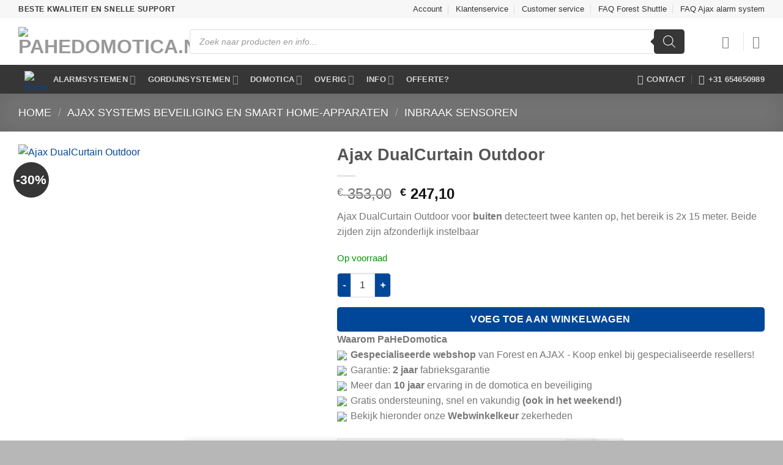

--- FILE ---
content_type: text/html; charset=UTF-8
request_url: https://www.pahedomotica.nl/product/ajax-dualcurtain-outdoor-detector/
body_size: 74129
content:
<!DOCTYPE html><html lang="nl-NL" class="loading-site no-js"><head><script data-no-optimize="1">var litespeed_docref=sessionStorage.getItem("litespeed_docref");litespeed_docref&&(Object.defineProperty(document,"referrer",{get:function(){return litespeed_docref}}),sessionStorage.removeItem("litespeed_docref"));</script> <meta charset="UTF-8" /><link rel="profile" href="http://gmpg.org/xfn/11" /><link rel="pingback" href="https://www.pahedomotica.nl/xmlrpc.php" /> <script type="litespeed/javascript">(function(html){html.className=html.className.replace(/\bno-js\b/,'js')})(document.documentElement)</script> <meta name='robots' content='index, follow, max-image-preview:large, max-snippet:-1, max-video-preview:-1' /><meta name="viewport" content="width=device-width, initial-scale=1" /><title>Ajax DualCurtain Outdoor - PaHeDomotica.nl</title><meta name="description" content="Ajax DualCurtain Outdoor voor buiten detecteert twee kanten op, het bereik is 2x 15 meter. Beide zijden zijn afzonderlijk instelbaar" /><link rel="canonical" href="https://www.pahedomotica.nl/product/ajax-dualcurtain-outdoor-detector/" /><meta property="og:locale" content="nl_NL" /><meta property="og:type" content="product" /><meta property="og:title" content="Ajax DualCurtain Outdoor" /><meta property="og:description" content="Ajax DualCurtain Outdoor voor buiten detecteert twee kanten op, het bereik is 2x 15 meter. Beide zijden zijn afzonderlijk instelbaar" /><meta property="og:url" content="https://www.pahedomotica.nl/product/ajax-dualcurtain-outdoor-detector/" /><meta property="og:site_name" content="PaHeDomotica.nl" /><meta property="article:modified_time" content="2025-10-15T18:06:22+00:00" /><meta property="og:image" content="https://www.pahedomotica.nl/wp-content/uploads/DualCurtain-Outdoor.jpg" /><meta property="og:image:width" content="600" /><meta property="og:image:height" content="600" /><meta property="og:image:type" content="image/jpeg" /><meta property="og:image" content="https://www.pahedomotica.nl/wp-content/uploads/DualCurtain-Outdoor-Huis.jpg" /><meta property="og:image:width" content="795" /><meta property="og:image:height" content="795" /><meta property="og:image:type" content="image/jpeg" /><meta property="og:image" content="https://www.pahedomotica.nl/wp-content/uploads/DualCurtain-Outdoor-Antimask.jpg" /><meta property="og:image:width" content="703" /><meta property="og:image:height" content="703" /><meta property="og:image:type" content="image/jpeg" /><meta property="og:image" content="https://www.pahedomotica.nl/wp-content/uploads/DualCurtain-Outdoor-Settings.jpg" /><meta property="og:image:width" content="1365" /><meta property="og:image:height" content="1365" /><meta property="og:image:type" content="image/jpeg" /><meta name="twitter:card" content="summary_large_image" /><meta name="twitter:label1" content="Prijs" /><meta name="twitter:data1" content="&euro;&nbsp;247,10" /><meta name="twitter:label2" content="Beschikbaarheid" /><meta name="twitter:data2" content="Op voorraad" /> <script type="application/ld+json" class="yoast-schema-graph">{"@context":"https://schema.org","@graph":[{"@type":["WebPage","ItemPage"],"@id":"https://www.pahedomotica.nl/product/ajax-dualcurtain-outdoor-detector/","url":"https://www.pahedomotica.nl/product/ajax-dualcurtain-outdoor-detector/","name":"Ajax DualCurtain Outdoor - PaHeDomotica.nl","isPartOf":{"@id":"https://www.pahedomotica.nl/#website"},"primaryImageOfPage":{"@id":"https://www.pahedomotica.nl/product/ajax-dualcurtain-outdoor-detector/#primaryimage"},"image":{"@id":"https://www.pahedomotica.nl/product/ajax-dualcurtain-outdoor-detector/#primaryimage"},"thumbnailUrl":"https://www.pahedomotica.nl/wp-content/uploads/DualCurtain-Outdoor.jpg","breadcrumb":{"@id":"https://www.pahedomotica.nl/product/ajax-dualcurtain-outdoor-detector/#breadcrumb"},"inLanguage":"nl-NL","potentialAction":{"@type":"BuyAction","target":"https://www.pahedomotica.nl/product/ajax-dualcurtain-outdoor-detector/"}},{"@type":"ImageObject","inLanguage":"nl-NL","@id":"https://www.pahedomotica.nl/product/ajax-dualcurtain-outdoor-detector/#primaryimage","url":"https://www.pahedomotica.nl/wp-content/uploads/DualCurtain-Outdoor.jpg","contentUrl":"https://www.pahedomotica.nl/wp-content/uploads/DualCurtain-Outdoor.jpg","width":600,"height":600},{"@type":"BreadcrumbList","@id":"https://www.pahedomotica.nl/product/ajax-dualcurtain-outdoor-detector/#breadcrumb","itemListElement":[{"@type":"ListItem","position":1,"name":"Home","item":"https://www.pahedomotica.nl/"},{"@type":"ListItem","position":2,"name":"Winkel","item":"https://www.pahedomotica.nl/"},{"@type":"ListItem","position":3,"name":"Ajax DualCurtain Outdoor"}]},{"@type":"WebSite","@id":"https://www.pahedomotica.nl/#website","url":"https://www.pahedomotica.nl/","name":"PaHeDomotica.nl","description":"Alarmsystemen en Domotica","publisher":{"@id":"https://www.pahedomotica.nl/#organization"},"potentialAction":[{"@type":"SearchAction","target":{"@type":"EntryPoint","urlTemplate":"https://www.pahedomotica.nl/?s={search_term_string}"},"query-input":{"@type":"PropertyValueSpecification","valueRequired":true,"valueName":"search_term_string"}}],"inLanguage":"nl-NL"},{"@type":"Organization","@id":"https://www.pahedomotica.nl/#organization","name":"PaHeDomotica","url":"https://www.pahedomotica.nl/","logo":{"@type":"ImageObject","inLanguage":"nl-NL","@id":"https://www.pahedomotica.nl/#/schema/logo/image/","url":"https://www.pahedomotica.nl/wp-content/uploads/PaHe_Logo_email_500x117_grijs.png","contentUrl":"https://www.pahedomotica.nl/wp-content/uploads/PaHe_Logo_email_500x117_grijs.png","width":500,"height":117,"caption":"PaHeDomotica"},"image":{"@id":"https://www.pahedomotica.nl/#/schema/logo/image/"}}]}</script> <meta property="product:price:amount" content="247.10" /><meta property="product:price:currency" content="EUR" /><meta property="og:availability" content="instock" /><meta property="product:availability" content="instock" /><meta property="product:retailer_item_id" content="AJ-DUAL-CURTAIN-OD" /><meta property="product:condition" content="new" /><link rel='prefetch' href='https://www.pahedomotica.nl/wp-content/themes/flatsome/assets/js/flatsome.js?ver=e2eddd6c228105dac048' /><link rel='prefetch' href='https://www.pahedomotica.nl/wp-content/themes/flatsome/assets/js/chunk.slider.js?ver=3.20.4' /><link rel='prefetch' href='https://www.pahedomotica.nl/wp-content/themes/flatsome/assets/js/chunk.popups.js?ver=3.20.4' /><link rel='prefetch' href='https://www.pahedomotica.nl/wp-content/themes/flatsome/assets/js/chunk.tooltips.js?ver=3.20.4' /><link rel='prefetch' href='https://www.pahedomotica.nl/wp-content/themes/flatsome/assets/js/woocommerce.js?ver=1c9be63d628ff7c3ff4c' /><link rel="alternate" type="application/rss+xml" title="PaHeDomotica.nl &raquo; feed" href="https://www.pahedomotica.nl/feed/" /><link rel="alternate" type="application/rss+xml" title="PaHeDomotica.nl &raquo; reacties feed" href="https://www.pahedomotica.nl/comments/feed/" /><link rel="alternate" title="oEmbed (JSON)" type="application/json+oembed" href="https://www.pahedomotica.nl/wp-json/oembed/1.0/embed?url=https%3A%2F%2Fwww.pahedomotica.nl%2Fproduct%2Fajax-dualcurtain-outdoor-detector%2F" /><link rel="alternate" title="oEmbed (XML)" type="text/xml+oembed" href="https://www.pahedomotica.nl/wp-json/oembed/1.0/embed?url=https%3A%2F%2Fwww.pahedomotica.nl%2Fproduct%2Fajax-dualcurtain-outdoor-detector%2F&#038;format=xml" /><style id='wp-img-auto-sizes-contain-inline-css' type='text/css'>img:is([sizes=auto i],[sizes^="auto," i]){contain-intrinsic-size:3000px 1500px}
/*# sourceURL=wp-img-auto-sizes-contain-inline-css */</style><style id="litespeed-ccss">:root{--tcgap:15px;--tcinlinesize:3em}.tm-extra-product-options .tc-container,.tc-container{display:block;width:100%;padding:0 var(--tcgap);margin:0}.tm-extra-product-options .tc-row,.tc-row{display:-webkit-box;display:-moz-box;display:-webkit-flex;display:-ms-flexbox;display:flex;-ms-flex-wrap:wrap;-webkit-flex-wrap:wrap;flex-wrap:wrap;-webkit-box-pack:start!important;-moz-box-pack:start!important;-ms-flex-pack:start!important;-webkit-justify-content:flex-start!important;justify-content:flex-start!important;-webkit-box-align:stretch;-moz-box-align:stretch;-ms-flex-align:stretch;-webkit-align-items:stretch;align-items:stretch;-webkit-align-content:flex-start;-ms-flex-line-pack:start;align-content:flex-start;margin:0 calc(-1*var(--tcgap))}.tm-extra-product-options .tc-cell,.tc-cell{position:relative;padding:0 var(--tcgap);margin-bottom:var(--tcgap);min-height:1px;overflow:visible;width:100%}.tm-extra-product-options .cpf-section .tc-section-inner-wrap>.tc-row>.tc-cell{margin-bottom:0}.cpf-section.tc-cell{margin:calc(var(--tcgap)/2) 0}.tm-extra-product-options .tc-col,.tm-extra-product-options .tc-cell.tc-col,.tc-cell.tc-col,.tc-col{-ms-flex-preferred-size:0;flex-basis:0;-ms-flex-positive:1;flex-grow:1;max-width:100%}.tm-extra-product-options .tcwidth-100,.tm-extra-product-options .tc-cell.tcwidth-100,.tc-cell.tcwidth-100,.tcwidth-100{-ms-flex:0 0 100%;flex:0 0 100%;max-width:100%}.tc-extra-product-options{visibility:hidden}.tm-extra-product-options,.tm-extra-product-options .tm-extra-product-options-fields,.tm-extra-product-options .tc-element-container,.tm-extra-product-options .tmcp-ul-wrap,.tm-extra-product-options .tmcp-field,.tm-extra-product-options .tm-epo-field,.tm-extra-product-options li.tmcp-field-wrap,.tm-extra-product-options .tc-cell,.tm-extra-product-options .tc-row,.tc-epo-label,.tc-container,.tc-row,.tc-cell,.tm-extra-product-options .checkbox-image{box-sizing:border-box}.tm-extra-product-options{max-width:100%;width:100%}.tm-extra-product-options .tc-element-container,.tm-extra-product-options .tmcp-ul-wrap{overflow:visible;float:left;max-width:100%;width:100%;margin-bottom:0}.tm-extra-product-options .tm-extra-product-options-fields,.tm-extra-product-options .tmcp-ul-wrap{clear:both;list-style:none outside none;margin:0;padding:0}.tm-extra-product-options ul.tmcp-ul-wrap li.tmcp-field-wrap{display:-webkit-box;display:-moz-box;display:-webkit-flex;display:-ms-flexbox;display:flex;align-items:center;justify-content:center}.tc-price-wrap{padding:0 .5em;align-self:center;display:-webkit-box;display:-webkit-flex;display:-ms-flexbox;display:flex}.tm-extra-product-options ul.tmcp-ul-wrap li.tmcp-field-wrap{width:100%;list-style:none outside none!important;position:relative;-webkit-box-pack:start;-moz-box-pack:start;-ms-flex-pack:start;-webkit-justify-content:flex-start;justify-content:flex-start;-webkit-box-align:start;-moz-box-align:start;-ms-flex-align:start;-webkit-align-items:flex-start;align-items:flex-start;-ms-flex-wrap:wrap;-webkit-flex-wrap:wrap;flex-wrap:wrap}.tm-extra-product-options ul.tmcp-ul-wrap li.tmcp-field-wrap{padding:0;margin:0 0 .5em}.tm-extra-product-options ul.tmcp-ul-wrap li.tmcp-field-wrap>label,.tm-extra-product-options ul.tmcp-ul-wrap li.tmcp-field-wrap>.tc-price-wrap{flex-grow:0}.tm-extra-product-options ul.tmcp-ul-wrap li.tmcp-field-wrap:last-child{margin:0}.tc-totals-form{clear:both;display:none;width:100%}.tm-epo-totals{clear:both;padding-bottom:1em;padding-top:1em}.tm-epo-totals:empty{display:none}.tm-hidden,.tc-extra-product-options input.use_images,.tm-extra-product-options input.use_images{display:none!important}label.tm-epo-field-label{align-self:center}.tm-extra-product-options ul.tm-extra-product-options-fields li:before,.tm-extra-product-options ul.tm-extra-product-options-fields li:after,.tm-extra-product-options ul.tmcp-ul-wrap li:before,.tm-extra-product-options ul.tmcp-ul-wrap li:after{display:none}.tm-extra-product-options ul.tmcp-ul-wrap.tm-extra-product-options-checkbox li.tmcp-field-wrap label{margin:0}.tm-extra-product-options .tm-extra-product-options-field{clear:both;padding:0}.tc-extra-product-options .tmcp-field-wrap label{padding:0;display:inline-block;float:none;max-width:100%;width:auto;overflow-wrap:break-word}.tm-extra-product-options .tc-images-container .tmcp-field-wrap label{-webkit-touch-callout:none;width:100%}.tm-extra-product-options ul.tmcp-ul-wrap.tc-images-container li.tmcp-field-wrap.tc-mode-startimages{-ms-flex-wrap:nowrap;-webkit-flex-wrap:nowrap;flex-wrap:nowrap;align-items:flex-start;justify-content:flex-start}.tm-extra-product-options ul.tmcp-ul-wrap.tc-images-container li.tmcp-field-wrap{-ms-flex-wrap:wrap;-webkit-flex-wrap:wrap;flex-wrap:wrap;align-items:center;justify-content:center}.tm-extra-product-options .tm-epo-field.tmcp-checkbox{margin:0!important;position:relative;vertical-align:middle;float:none;width:auto}.tm-extra-product-options .tc-epo-label{display:block;position:relative;float:none;width:100%;margin-bottom:0}.tm-extra-product-options .tmcp-field-wrap .tc-price{font-size:1em!important;width:auto!important;display:inline-block!important;float:none!important;margin:0!important;padding:0!important}.tc-extra-product-options .tmcp-field-wrap .price.tc-price{font-size:1em!important;background:0 0!important;line-height:1!important;vertical-align:middle}.tc-extra-product-options .tmcp-field-wrap .price.tc-price .amount{font-size:1em!important;display:inline!important;background:0 0!important}.tm-extra-product-options .tc-images-container .tmcp-field-wrap .amount{margin-left:0}.tm-extra-product-options ul.tmcp-ul-wrap.tm-element-ul-checkbox{display:-webkit-box;display:-webkit-flex;display:-ms-flexbox;display:flex;-ms-flex-align:stretch!important;align-items:stretch;-ms-flex-wrap:wrap;-webkit-flex-wrap:wrap;flex-wrap:wrap;-webkit-box-pack:start!important;-moz-box-pack:start!important;-ms-flex-pack:start!important;-webkit-justify-content:flex-start!important;justify-content:flex-start!important;float:none;max-width:none;width:auto;box-sizing:border-box;margin:0 calc(-.5*var(--tcgap))}.tm-extra-product-options ul.tmcp-ul-wrap.tm-element-ul-checkbox li.tmcp-field-wrap{padding:calc(.5*var(--tcgap));-ms-flex:0 0 100%;flex:0 0 100%;margin:0}.tc-label-wrap{display:inline}.tm-extra-product-options .checkbox-image{border:0 solid transparent;display:inline-block!important;height:auto;width:auto;margin:auto;max-width:100%;padding:0;vertical-align:middle}.tm-extra-product-options ul.tmcp-elements li.tmcp-field-wrap.tc-mode-startimages{text-align:initial;-webkit-box-pack:start;-moz-box-pack:start;-ms-flex-pack:start;-webkit-justify-content:flex-start;justify-content:flex-start}.tm-extra-product-options ul.tmcp-elements li.tmcp-field-wrap.tc-mode-startimages .checkbox-image{max-height:var(--tcinlinesize)!important;align-self:flex-start;margin:0}.tm-extra-product-options ul.tmcp-elements li.tmcp-field-wrap.tc-mode-startimages .tm-epo-field-label{width:auto;display:-webkit-box;display:-webkit-flex;display:-ms-flexbox;display:flex;align-items:center;flex-wrap:wrap}.tm-extra-product-options ul.tmcp-elements li.tmcp-field-wrap.tc-mode-startimages .tc-label-wrap{display:-webkit-box;display:-webkit-flex;display:-ms-flexbox;display:flex;align-items:center;flex-wrap:wrap}.tc-mode-startimages .tc-label-wrap{justify-content:space-around;flex-wrap:nowrap!important}.checkbox-image-label-inline{display:inline;margin:0 .5em}.tc-clearfix:after{content:"";display:block;height:0;clear:both;visibility:hidden;overflow:hidden}.single-product div.product.tm-has-options form.cart,.single-product div.product.tm-has-options .entry-summary form.cart:not(.variations_form):not(.grouped_form){-ms-flex-wrap:wrap!important;flex-wrap:wrap!important;max-width:100%}@media only screen and (max-width:768px){.tm-responsive .tm-extra-product-options .tcwidth-100,.tm-responsive .tm-extra-product-options .tc-cell.tcwidth-100,.tm-responsive .tc-cell.tcwidth-100,.tm-responsive .tcwidth-100{-ms-flex:0 0 100%;flex:0 0 100%;max-width:100%}.tm-responsive .tm-extra-product-options ul.tmcp-elements:not(.tm-extra-product-options-variations) li.tmcp-field-wrap:not(.tm-per-row){float:none!important;width:100%!important}}:root{--wp-admin-theme-color:#007cba;--wp-admin-theme-color--rgb:0,124,186;--wp-admin-theme-color-darker-10:#006ba1;--wp-admin-theme-color-darker-10--rgb:0,107,161;--wp-admin-theme-color-darker-20:#005a87;--wp-admin-theme-color-darker-20--rgb:0,90,135;--wp-admin-border-width-focus:2px;--wp-block-synced-color:#7a00df;--wp-block-synced-color--rgb:122,0,223}:root{--wp--preset--font-size--normal:16px;--wp--preset--font-size--huge:42px}.screen-reader-text{clip:rect(1px,1px,1px,1px);word-wrap:normal!important;border:0;-webkit-clip-path:inset(50%);clip-path:inset(50%);height:1px;margin:-1px;overflow:hidden;padding:0;position:absolute;width:1px}.woocommerce form .form-row .required{visibility:visible}.dgwt-wcas-search-wrapp{position:relative;line-height:100%;display:block;color:#444;min-width:230px;width:100%;text-align:left;margin:0 auto;-webkit-box-sizing:border-box;-moz-box-sizing:border-box;box-sizing:border-box}.dgwt-wcas-search-wrapp *{-webkit-box-sizing:border-box;-moz-box-sizing:border-box;box-sizing:border-box}.dgwt-wcas-search-form{margin:0;padding:0;width:100%}input[type=search].dgwt-wcas-search-input{-webkit-box-shadow:none;box-shadow:none;margin:0;-webkit-appearance:textfield;text-align:left}[type=search].dgwt-wcas-search-input::-ms-clear{display:none}[type=search].dgwt-wcas-search-input::-webkit-search-decoration{-webkit-appearance:none}[type=search].dgwt-wcas-search-input::-webkit-search-cancel-button{display:none}button.dgwt-wcas-search-submit{position:relative}.dgwt-wcas-ico-magnifier{bottom:0;left:0;margin:auto;position:absolute;right:0;top:0;height:65%;display:block}.dgwt-wcas-preloader{height:100%;position:absolute;right:0;top:0;width:40px;z-index:-1;background-repeat:no-repeat;background-position:right 15px center;background-size:auto 44%}.dgwt-wcas-voice-search{position:absolute;right:0;top:0;height:100%;width:40px;z-index:1;opacity:.5;align-items:center;justify-content:center;display:none}.screen-reader-text{clip:rect(1px,1px,1px,1px);height:1px;overflow:hidden;position:absolute!important;width:1px}.dgwt-wcas-sf-wrapp:after,.dgwt-wcas-sf-wrapp:before{content:"";display:table}.dgwt-wcas-sf-wrapp:after{clear:both}.dgwt-wcas-sf-wrapp{zoom:1;width:100%;max-width:100vw;margin:0;position:relative;background:0 0}.dgwt-wcas-sf-wrapp input[type=search].dgwt-wcas-search-input{width:100%;height:40px;font-size:14px;line-height:100%;padding:10px 15px;margin:0;background:#fff;border:1px solid #ddd;border-radius:3px;-webkit-border-radius:3px;-webkit-appearance:none;box-sizing:border-box}.dgwt-wcas-sf-wrapp input[type=search].dgwt-wcas-search-input::-webkit-input-placeholder{color:#999;font-weight:400;font-style:italic;line-height:normal}.dgwt-wcas-sf-wrapp input[type=search].dgwt-wcas-search-input:-moz-placeholder{color:#999;font-weight:400;font-style:italic;line-height:normal}.dgwt-wcas-sf-wrapp input[type=search].dgwt-wcas-search-input::-moz-placeholder{color:#999;font-weight:400;font-style:italic;line-height:normal}.dgwt-wcas-sf-wrapp input[type=search].dgwt-wcas-search-input:-ms-input-placeholder{color:#999;font-weight:400;font-style:italic;line-height:normal}.dgwt-wcas-sf-wrapp button.dgwt-wcas-search-submit{overflow:visible;position:absolute;border:0;padding:0 15px;margin:0;height:40px;min-width:50px;width:auto;line-height:100%;min-height:100%;right:0;left:auto;top:0;bottom:auto;color:#fff;text-transform:uppercase;background-color:#333;border-radius:0 2px 2px 0;-webkit-border-radius:0 2px 2px 0;text-shadow:0 -1px 0 rgba(0,0,0,.3);-webkit-box-shadow:none;box-shadow:none;-webkit-appearance:none}.dgwt-wcas-sf-wrapp .dgwt-wcas-search-submit:before{content:'';position:absolute;border-width:8px 8px 8px 0;border-style:solid solid solid none;border-color:transparent #333;top:12px;left:-6px}.dgwt-wcas-sf-wrapp .dgwt-wcas-search-submit::-moz-focus-inner{border:0;padding:0}.dgwt-wcas-ico-magnifier{max-width:20px}.dgwt-wcas-has-submit .dgwt-wcas-search-submit svg path{fill:#fff}.tm-extra-product-options input{margin-bottom:0}.tm-extra-product-options ul.tmcp-elements li.tmcp-field-wrap{padding:0}.tm-epo-totals{margin:0;padding:0}.tm-extra-product-options .tmcp-field-wrap .amount{margin:.6em 0 1em}.tm-extra-product-options .tc-epo-label.tm-epo-element-label{margin-bottom:1em}.qlwapp-whatsapp-icon{font-family:"qlwapp-whatsapp"!important;speak:none;font-style:normal;font-weight:400;font-variant:normal;text-transform:none;line-height:1;-webkit-font-smoothing:antialiased;-moz-osx-font-smoothing:grayscale}.qlwapp-whatsapp-icon:before{content:""}#qlwapp{box-sizing:border-box;font-size:var(--qlwapp-scheme-font-size)}@media (min-width:430px){#qlwapp{width:430px}}#qlwapp *{box-sizing:border-box}#qlwapp.qlwapp-bottom-right{position:fixed;z-index:9999999}#qlwapp.qlwapp-bottom-right{left:auto;right:0}#qlwapp.qlwapp-bottom-right.qlwapp-bubble .qlwapp-toggle{margin-right:20px}#qlwapp.qlwapp-bottom-right{top:auto;bottom:0}#qlwapp.qlwapp-rounded.qlwapp-bubble .qlwapp-toggle{border-radius:50%}@media (min-width:430px){#qlwapp.qlwapp-rounded .qlwapp-box{border-radius:8px}}#qlwapp p:last-child{margin:0}#qlwapp .qlwapp-container{display:flex;flex-direction:column}#qlwapp .qlwapp-close{font-family:"Source Serif Pro";display:block;opacity:.8;font-style:unset;font-size:24px;font-weight:700;width:24px;height:24px;text-align:center;line-height:24px;z-index:1}#qlwapp .qlwapp-toggle{display:inline-flex;align-items:center;justify-content:center;margin-left:auto;margin-right:auto}#qlwapp .qlwapp-toggle{box-shadow:0 1px 6px 0 rgba(0,0,0,.06),0 2px 32px 0 rgba(0,0,0,.16);margin-top:24px;margin-bottom:24px;position:relative;text-decoration:none}#qlwapp .qlwapp-toggle{outline:none;text-decoration:none}#qlwapp .qlwapp-avatar .qlwapp-avatar-container{overflow:hidden;border-radius:50%;width:inherit;height:inherit;box-shadow:0 0 0 2px #eee}#qlwapp .qlwapp-avatar .qlwapp-avatar-container img{width:100%;height:auto}#qlwapp.qlwapp-bubble .qlwapp-toggle{width:var(--qlwapp-scheme-icon-size,60px);height:var(--qlwapp-scheme-icon-size,60px)}#qlwapp.qlwapp-bubble .qlwapp-toggle .qlwapp-icon,#qlwapp.qlwapp-bubble .qlwapp-toggle .qlwapp-close{position:absolute;display:block;font-size:var(--qlwapp-scheme-icon-font-size,24px)}#qlwapp .qlwapp-box{padding-bottom:56px;position:fixed;top:auto;bottom:0;left:0;right:0;z-index:99999;box-shadow:0px 5px 40px 5px rgba(0,0,0,.5)}@media (min-width:430px){#qlwapp .qlwapp-box{position:relative;top:auto;bottom:auto;left:auto;right:auto;box-shadow:0 8px 25px -5px rgba(45,62,79,.15);margin-top:24px;margin-left:24px;margin-right:24px;margin-bottom:12px}#qlwapp .qlwapp-box:before{content:"";position:absolute;bottom:-6px;right:24px;width:13px;height:13px;transform:rotate(45deg)}#qlwapp .qlwapp-box .qlwapp-header{border-top-left-radius:inherit;border-top-right-radius:inherit}#qlwapp .qlwapp-box .qlwapp-footer{border-bottom-left-radius:inherit;border-bottom-right-radius:inherit}}#qlwapp .qlwapp-box .qlwapp-header{position:relative;overflow:hidden}#qlwapp .qlwapp-box .qlwapp-header:before{content:"";position:absolute;top:0;bottom:0;left:0;right:0;background:linear-gradient(315deg,transparent 0%,rgba(0,0,0,.05) 100%)}#qlwapp .qlwapp-box .qlwapp-header .qlwapp-close{position:absolute;top:12px;right:12px}@media (min-width:430px){#qlwapp .qlwapp-box .qlwapp-header .qlwapp-close{position:absolute;top:7px;right:7px;font-size:18px}}#qlwapp .qlwapp-box .qlwapp-header .qlwapp-description{position:relative;display:flex;align-items:center}#qlwapp .qlwapp-box .qlwapp-description{padding:12px 36px;height:100%}#qlwapp .qlwapp-box .qlwapp-description p,#qlwapp .qlwapp-box .qlwapp-description h3{color:inherit;font-family:inherit;margin:0}#qlwapp .qlwapp-box .qlwapp-description h3{margin:0 0 .25em}#qlwapp .qlwapp-box .qlwapp-account{color:inherit;padding:16px 36px;display:flex;align-items:center;overflow:hidden;position:relative;width:100%;text-decoration:none}#qlwapp .qlwapp-box .qlwapp-account:only-of-type{padding-top:36px;padding-bottom:36px}#qlwapp .qlwapp-box .qlwapp-info{padding:0 16px}#qlwapp .qlwapp-box .qlwapp-avatar{position:relative;width:62px;height:62px}#qlwapp .qlwapp-box .qlwapp-avatar:after{content:"";display:block;width:15px;height:15px;position:absolute;top:3px;right:-2px;background-color:rgba(0,0,0,0);background-repeat:no-repeat;background-position:center center;background-size:cover;z-index:4}#qlwapp .qlwapp-box .qlwapp-label{font-size:12px;line-height:1.5em;opacity:.6;display:block}#qlwapp .qlwapp-box .qlwapp-name{display:block;font-weight:700;line-height:1.5em}#qlwapp .qlwapp-box .qlwapp-body{overflow-x:hidden;overflow-y:auto}#qlwapp .qlwapp-box .qlwapp-footer{position:absolute;bottom:0;left:0;right:0;height:auto;width:100%}#qlwapp .qlwapp-box .qlwapp-footer{max-height:160px}#qlwapp .qlwapp-box .qlwapp-footer:before{position:absolute;content:"";height:59px;top:0;background:linear-gradient(315deg,transparent 0%,rgba(0,0,0,.025) 100%);left:0;right:0}#qlwapp .qlwapp-box .qlwapp-footer{min-height:56px;display:flex;align-items:center;text-align:center;font-size:12px;padding:12px 36px}#qlwapp .qlwapp-box .qlwapp-footer p{padding:0;font-size:inherit}#qlwapp .qlwapp-box .qlwapp-footer p:last-child{margin-bottom:0}#qlwapp .qlwapp-box,#qlwapp .qlwapp-box:before{background-color:#fff}#qlwapp .qlwapp-box .qlwapp-account{background-color:#fff}#qlwapp .qlwapp-box .qlwapp-avatar .qlwapp-avatar-container{background-color:#eee}#qlwapp .qlwapp-box .qlwapp-footer{color:#303030;background-color:#fff;border-top:1px solid #e6e6e6}#qlwapp .qlwapp-toggle,#qlwapp .qlwapp-box .qlwapp-header{background-color:var(--qlwapp-scheme-brand,#25d366)}#qlwapp .qlwapp-close,#qlwapp .qlwapp-toggle,#qlwapp .qlwapp-box .qlwapp-header{color:var(--qlwapp-scheme-text,#fff)}#qlwapp .qlwapp-info .qlwapp-label{color:var(--qlwapp-scheme-contact-role-color,inherit)}#qlwapp .qlwapp-info .qlwapp-name{color:var(--qlwapp-scheme-contact-name-color,inherit)}#qlwapp{animation-duration:1.5s;animation-timing-function:ease-in;animation-name:var(--qlwapp-button-animation-name,"none");animation-delay:var(--qlwapp-button-animation-delay,0);animation-iteration-count:1;transform-origin:center;display:none}#qlwapp.qlwapp-bubble .qlwapp-toggle .qlwapp-close{transform:scale(0,0);opacity:0}#qlwapp.qlwapp-bubble .qlwapp-toggle .qlwapp-icon{transform:scale(1,1);opacity:1}#qlwapp .qlwapp-box{display:none;opacity:0;visibility:hidden;transform:translateY(50px)}@media (min-width:430px){#qlwapp .qlwapp-box{transform:translateY(50px) scale(.9)}}html{-ms-text-size-adjust:100%;-webkit-text-size-adjust:100%;font-family:sans-serif}body{margin:0}aside,header,main,nav{display:block}a{background-color:transparent}strong{font-weight:inherit;font-weight:bolder}img{border-style:none}svg:not(:root){overflow:hidden}button,input{font:inherit}button,input{overflow:visible}button{text-transform:none}[type=submit],button,html [type=button]{-webkit-appearance:button}button::-moz-focus-inner,input::-moz-focus-inner{border:0;padding:0}button:-moz-focusring,input:-moz-focusring{outline:1px dotted ButtonText}[type=checkbox]{box-sizing:border-box;padding:0}[type=number]::-webkit-inner-spin-button,[type=number]::-webkit-outer-spin-button{height:auto}[type=search]{-webkit-appearance:textfield}[type=search]::-webkit-search-cancel-button,[type=search]::-webkit-search-decoration{-webkit-appearance:none}*,:after,:before,html{box-sizing:border-box}html{background-attachment:fixed}body{-webkit-font-smoothing:antialiased;-moz-osx-font-smoothing:grayscale;color:#777}img{display:inline-block;height:auto;max-width:100%;vertical-align:middle}p:empty{display:none}a,button,input{touch-action:manipulation}.col{margin:0;padding:0 15px 30px;position:relative;width:100%}.col-fit{flex:1}@media screen and (max-width:849px){.col{padding-bottom:30px}}@media screen and (min-width:850px){.row-divided>.col+.col:not(.large-12){border-left:1px solid #ececec}}.small-columns-4>.col{flex-basis:25%;max-width:25%}@media screen and (min-width:850px){.large-5{flex-basis:41.6666666667%;max-width:41.6666666667%}.large-6{flex-basis:50%;max-width:50%}}.container,.row{margin-left:auto;margin-right:auto;width:100%}.container{padding-left:15px;padding-right:15px}.container,.row{max-width:1080px}.row.row-small{max-width:1065px}.row.row-large{max-width:1110px}.flex-row{align-items:center;display:flex;flex-flow:row nowrap;justify-content:space-between;width:100%}.flex-row-col{display:flex;flex-direction:column;justify-content:flex-start}.header .flex-row{height:100%}.flex-col{max-height:100%}.flex-grow{-ms-flex-negative:1;-ms-flex-preferred-size:auto!important;flex:1}.flex-center{margin:0 auto}.flex-left{margin-right:auto}.flex-right{margin-left:auto}@media (max-width:849px){.medium-flex-wrap{flex-flow:column wrap}.medium-flex-wrap .flex-col{flex-grow:0;padding-bottom:5px;padding-top:5px;width:100%}}@media (min-width:850px){.col2-set{display:flex}.col2-set>div+div{padding-left:30px}}@media (-ms-high-contrast:none){.nav>li>a>i{top:-1px}}.row{display:flex;flex-flow:row wrap;width:100%}.row>div:not(.col):not([class^=col-]):not([class*=" col-"]){width:100%!important}.lightbox-content .row:not(.row-collapse),.row .row:not(.row-collapse){margin-left:-15px;margin-right:-15px;padding-left:0;padding-right:0;width:auto}.row .row-small:not(.row-collapse){margin-bottom:0;margin-left:-10px;margin-right:-10px}.row-small>.col{margin-bottom:0;padding:0 9.8px 19.6px}@media screen and (min-width:850px){.row-large{padding-left:0;padding-right:0}.row-large>.col{margin-bottom:0;padding:0 30px 30px}}.nav-dropdown{background-color:#fff;color:#777;display:table;left:-99999px;margin:0;max-height:0;min-width:260px;opacity:0;padding:20px 0;position:absolute;text-align:left;visibility:hidden;z-index:9}.nav-dropdown:after{clear:both;content:"";display:block;height:0;visibility:hidden}.nav-dropdown li{display:block;margin:0;vertical-align:top}.nav-dropdown li ul{margin:0;padding:0}.nav-dropdown>li.html{min-width:260px}.nav-column li>a,.nav-dropdown>li>a{display:block;line-height:1.3;padding:10px 20px;width:auto}.nav-column>li:last-child:not(.nav-dropdown-col)>a{border-bottom:0!important}.nav-dropdown>li.image-column,.nav-dropdown>li.nav-dropdown-col{display:table-cell;min-width:160px;text-align:left;white-space:nowrap;width:160px}.nav-dropdown>li.image-column:not(:last-child),.nav-dropdown>li.nav-dropdown-col:not(:last-child){border-right:1px solid transparent}.nav-dropdown .menu-item-has-children>a,.nav-dropdown .nav-dropdown-col>a{color:#000;font-size:.8em;font-weight:bolder;text-transform:uppercase}.nav-dropdown li.image-column{border:0!important;margin:0!important;padding:0!important}.nav-dropdown li.image-column>a{font-size:0!important;line-height:0!important;margin:-20px 0!important;padding:0!important}.nav-dropdown li.image-column>a img{display:block;margin:0;width:100%}.nav-dropdown.nav-dropdown-simple>li.nav-dropdown-col{border-color:#f1f1f1}.nav-dropdown.nav-dropdown-simple li.html{padding:0 20px 10px}.nav-dropdown-has-arrow li.has-dropdown:after,.nav-dropdown-has-arrow li.has-dropdown:before{border:solid transparent;bottom:-2px;content:"";height:0;left:50%;opacity:0;position:absolute;width:0;z-index:10}.nav-dropdown-has-arrow li.has-dropdown:after{border-color:hsla(0,0%,87%,0) hsla(0,0%,87%,0) #fff;border-width:8px;margin-left:-8px}.nav-dropdown-has-arrow li.has-dropdown:before{border-width:11px;margin-left:-11px;z-index:-999}.nav-dropdown-has-shadow .nav-dropdown{box-shadow:1px 1px 15px rgba(0,0,0,.15)}.nav-dropdown-has-arrow.nav-dropdown-has-border li.has-dropdown:before{border-bottom-color:#ddd}.nav-dropdown-has-border .nav-dropdown{border:2px solid #ddd}.nav p{margin:0;padding-bottom:0}.nav,.nav ul:not(.nav-dropdown){margin:0;padding:0}.nav{align-items:center;display:inline-block;display:flex;flex-flow:row wrap;width:100%}.nav,.nav>li{position:relative}.nav>li{list-style:none;margin:0 7px;padding:0}.nav>li,.nav>li>a{display:inline-block}.nav>li>a{align-items:center;display:inline-flex;flex-wrap:wrap;padding:10px 0}.nav.nav-small>li>a{font-weight:400;padding-bottom:5px;padding-top:5px;vertical-align:top}.nav-small.nav>li.html{font-size:.75em}.nav-center{justify-content:center}.nav-left{justify-content:flex-start}.nav-right{justify-content:flex-end}@media (max-width:849px){.medium-nav-center{justify-content:center}}.nav-column>li>a,.nav-dropdown>li>a,.nav>li>a{color:hsla(0,0%,40%,.85)}.nav-column>li>a,.nav-dropdown>li>a{display:block}.nav li:first-child{margin-left:0!important}.nav li:last-child{margin-right:0!important}.nav-uppercase>li>a{font-weight:bolder;letter-spacing:.02em;text-transform:uppercase}@media (min-width:850px){.nav-divided>li{margin:0 .7em}.nav-divided>li+li>a:after{border-left:1px solid rgba(0,0,0,.1);content:"";height:15px;left:-1em;margin-top:-7px;position:absolute;top:50%;width:1px}}li.html form,li.html input{margin:0}.mobile-sidebar-levels-1 .nav-slide>li>.sub-menu,.mobile-sidebar-levels-1 .nav-slide>li>ul.children{-webkit-overflow-scrolling:touch;bottom:0;display:none;left:100%;opacity:1;overflow:visible;overflow-y:auto;padding-bottom:20px;padding-right:0;padding-top:20px;position:fixed;top:0;transform:none;width:100%}.mobile-sidebar-levels-1 .nav-slide>li>.sub-menu>li,.mobile-sidebar-levels-1 .nav-slide>li>ul.children>li{align-items:center;display:flex;flex-flow:row wrap}.nav-slide{-webkit-overflow-scrolling:auto;height:100%;overflow:visible;overflow-y:auto;padding-top:20px}.nav-slide>li{flex-shrink:0}.nav-box>li{margin:0}.nav-box>li>a{line-height:2.5em;padding:0 .75em}.nav.nav-vertical{flex-flow:column}.nav.nav-vertical li{list-style:none;margin:0;width:100%}.nav-vertical li li{font-size:1em;padding-left:.5em}.nav-vertical>li{align-items:center;display:flex;flex-flow:row wrap}.nav-vertical>li ul{width:100%}.nav-vertical li li.menu-item-has-children{margin-bottom:1em}.nav-vertical li li.menu-item-has-children:not(:first-child){margin-top:1em}.nav-vertical>li>a,.nav-vertical>li>ul>li a{align-items:center;display:flex;flex-grow:1;width:auto}.nav-vertical li li.menu-item-has-children>a{color:#000;font-size:.8em;font-weight:bolder;text-transform:uppercase}.nav-vertical>li.html{padding-bottom:1em;padding-top:1em}.nav-vertical>li>ul li a{color:#666}.nav-vertical>li>ul{margin:0 0 2em;padding-left:1em}.nav .children{left:-99999px;opacity:0;position:fixed;transform:translateX(-10px)}@media (prefers-reduced-motion){.nav .children{opacity:1;transform:none}}.nav-sidebar.nav-vertical>li+li{border-top:1px solid #ececec}.nav-vertical>li+li{border-top:1px solid #ececec}.badge-container{margin:30px 0 0}.button,button,input[type=button]{background-color:transparent;border:1px solid transparent;border-radius:0;box-sizing:border-box;color:currentColor;display:inline-block;font-size:.97em;font-weight:bolder;letter-spacing:.03em;line-height:2.4em;margin-right:1em;margin-top:0;max-width:100%;min-height:2.5em;padding:0 1.2em;position:relative;text-align:center;text-decoration:none;text-rendering:optimizeLegibility;text-shadow:none;text-transform:uppercase;vertical-align:middle}.button span{display:inline-block;line-height:1.6}.button.is-outline{line-height:2.19em}.button,input[type=button].button{background-color:var(--fs-color-primary);border-color:rgba(0,0,0,.05);color:#fff}.button.is-outline{background-color:transparent;border:2px solid}.is-form,input[type=button].is-form{background-color:#f9f9f9;border:1px solid #ddd;color:#666;font-weight:400;overflow:hidden;position:relative;text-shadow:1px 1px 1px #fff;text-transform:none}.is-outline{color:silver}.primary{background-color:var(--fs-color-primary)}.button.alt{background-color:var(--fs-color-secondary)}.text-center .button:first-of-type{margin-left:0!important}.text-center .button:last-of-type{margin-right:0!important}.flex-col .button,.flex-col button,.flex-col input{margin-bottom:0}.is-divider{background-color:rgba(0,0,0,.1);display:block;height:3px;margin:1em 0;max-width:30px;width:100%}.widget .is-divider{margin-top:.66em}form{margin-bottom:0}input[type=email],input[type=number],input[type=password],input[type=search],input[type=text]{background-color:#fff;border:1px solid #ddd;border-radius:0;box-shadow:inset 0 1px 2px rgba(0,0,0,.1);box-sizing:border-box;color:#333;font-size:.97em;height:2.507em;max-width:100%;padding:0 .75em;vertical-align:middle;width:100%}@media (max-width:849px){input[type=email],input[type=number],input[type=password],input[type=search],input[type=text]{font-size:1rem}}input[type=email],input[type=number],input[type=search],input[type=text]{-webkit-appearance:none;-moz-appearance:none;appearance:none}label{display:block;font-size:.9em;font-weight:700;margin-bottom:.4em}input[type=checkbox]{display:inline;font-size:16px;margin-right:10px}i[class^=icon-]{speak:none!important;display:inline-block;font-display:block;font-family:fl-icons!important;font-style:normal!important;font-variant:normal!important;font-weight:400!important;line-height:1.2;margin:0;padding:0;position:relative;text-transform:none!important}.button i{top:-1.5px;vertical-align:middle}.button.icon{display:inline-block;margin-left:.12em;margin-right:.12em;min-width:2.5em;padding-left:.6em;padding-right:.6em}.button.icon i{font-size:1.2em}.button.icon.circle{padding-left:0;padding-right:0}.button.icon.circle>i{margin:0 8px}.button.icon.circle>i:only-child{margin:0}.nav>li>a>i{font-size:20px;vertical-align:middle}.nav>li>a>i+span{margin-left:5px}.nav li.has-icon-left>a>img{margin-right:5px}.nav>li>a>i.icon-search{font-size:1.2em}.nav>li>a>i.icon-menu{font-size:1.9em}.nav>li.has-icon>a>i{min-width:1em}.button:not(.icon)>i{margin-left:-.15em;margin-right:.4em}.has-dropdown .icon-angle-down{font-size:16px;margin-left:.2em;opacity:.6}[data-icon-label]{position:relative}[data-icon-label="0"]:after{display:none}[data-icon-label]:after{background-color:var(--fs-color-secondary);border-radius:99px;box-shadow:1px 1px 3px 0 rgba(0,0,0,.3);color:#fff;content:attr(data-icon-label);font-family:Arial,Sans-serif!important;font-size:11px;font-style:normal;font-weight:bolder;height:17px;letter-spacing:-.5px;line-height:17px;min-width:17px;opacity:.9;padding-left:2px;padding-right:2px;position:absolute;right:-10px;text-align:center;top:-10px;z-index:1}img{opacity:1}.lazy-load{background-color:rgba(0,0,0,.03)}.image-tools{padding:10px;position:absolute}.image-tools a:last-child{margin-bottom:0}.image-tools a.button{display:block}.image-tools.bottom.left{padding-right:0;padding-top:0}.image-tools.top.right{padding-bottom:0;padding-left:0}@media only screen and (max-device-width:1024px){.image-tools{opacity:1!important;padding:5px}}.lightbox-content{background-color:#fff;box-shadow:3px 3px 20px 0 rgba(0,0,0,.15);margin:0 auto;max-width:875px;position:relative}.lightbox-content .lightbox-inner{padding:30px 20px}.mfp-hide{display:none!important}label{color:#222}.row-slider,.slider{position:relative;scrollbar-width:none}.slider:not(.flickity-enabled){-ms-overflow-style:-ms-autohiding-scrollbar;overflow-x:scroll;overflow-y:hidden;white-space:nowrap;width:auto}.row-slider::-webkit-scrollbar,.slider::-webkit-scrollbar{height:0!important;width:0!important}.row.row-slider:not(.flickity-enabled){display:block}.slider:not(.flickity-enabled)>*{display:inline-block!important;vertical-align:top;white-space:normal!important}.slider>div:not(.col){width:100%}a{color:var(--fs-experimental-link-color);text-decoration:none}a.plain{color:currentColor}.dark a{color:currentColor}ul{list-style:disc}ul{margin-top:0;padding:0}ul ul{margin:1.5em 0 1.5em 3em}li{margin-bottom:.6em}.entry-summary ul li{margin-left:1.3em}.button,button,input{margin-bottom:1em}form,p,ul{margin-bottom:1.3em}form p{margin-bottom:.5em}body{line-height:1.6}h1,h3{color:#555;margin-bottom:.5em;margin-top:0;text-rendering:optimizeSpeed;width:100%}h1{font-size:1.7em}h1{line-height:1.3}h3{font-size:1.25em}@media (max-width:549px){h1{font-size:1.4em}h3{font-size:1em}}p{margin-top:0}.uppercase,span.widget-title{letter-spacing:.05em;line-height:1.05;text-transform:uppercase}span.widget-title{font-size:1em;font-weight:600}.uppercase{line-height:1.2;text-transform:uppercase}.is-larger{font-size:1.3em}.is-large{font-size:1.15em}.is-small{font-size:.8em}@media (max-width:549px){.is-larger{font-size:1.2em}.is-large{font-size:1em}}.nav>li>a{font-size:.8em}.nav>li.html{font-size:.85em}.container:after,.row:after{clear:both;content:"";display:table}@media (max-width:549px){.hide-for-small{display:none!important}}@media (min-width:850px){.show-for-medium{display:none!important}}@media (max-width:849px){.hide-for-medium{display:none!important}.medium-text-center{float:none!important;text-align:center!important;width:100%!important}}.full-width{display:block;max-width:100%!important;padding-left:0!important;padding-right:0!important;width:100%!important}.mb-0{margin-bottom:0!important}.mb-half{margin-bottom:15px}.pb{padding-bottom:30px}.pt{padding-top:30px}.pb-0{padding-bottom:0!important}.inner-padding{padding:30px}.text-left{text-align:left}.text-center{text-align:center}.text-center .is-divider,.text-center>div{margin-left:auto;margin-right:auto}.relative{position:relative!important}.absolute{position:absolute!important}.fixed{position:fixed!important;z-index:12}.top{top:0}.right{right:0}.left{left:0}.bottom,.fill{bottom:0}.fill{height:100%;left:0;margin:0!important;padding:0!important;position:absolute;right:0;top:0}.bg-fill{background-position:50% 50%;background-repeat:no-repeat!important;background-size:cover!important}.circle{border-radius:999px!important;-o-object-fit:cover;object-fit:cover}.round{border-radius:5px}.z-1{z-index:21}.z-3{z-index:23}.flex{display:flex}.no-scrollbar{-ms-overflow-style:-ms-autohiding-scrollbar;scrollbar-width:none}.no-scrollbar::-webkit-scrollbar{height:0!important;width:0!important}.screen-reader-text{clip:rect(1px,1px,1px,1px);height:1px;overflow:hidden;position:absolute!important;width:1px}[data-parallax-container]{overflow:hidden}@media (prefers-reduced-motion:no-preference){[data-parallax]{will-change:transform!important}[data-parallax]:not(.parallax-active){opacity:0}}.show-on-hover{filter:blur(0);opacity:0}.dark{color:#f1f1f1}.dark label{color:#fff}.nav-dark .nav>li>a{color:hsla(0,0%,100%,.8)}.nav-dark .nav-divided>li+li>a:after{border-color:hsla(0,0%,100%,.2)}.nav-dark .nav>li.html{color:#fff}:root{--flatsome-scroll-padding-top:calc(var(--flatsome--header--sticky-height,0px) + var(--wp-admin--admin-bar--height,0px))}html{overflow-x:hidden;scroll-padding-top:var(--flatsome-scroll-padding-top)}@supports (overflow:clip){body{overflow-x:clip}}#main,#wrapper{background-color:#fff;position:relative}.header,.header-wrapper{background-position:50% 0;background-size:cover;position:relative;width:100%;z-index:1001}.header-bg-color{background-color:hsla(0,0%,100%,.9)}.header-bottom,.header-top{align-items:center;display:flex;flex-wrap:no-wrap}.header-bg-color,.header-bg-image{background-position:50% 0}.header-top{background-color:var(--fs-color-primary);min-height:20px;position:relative;z-index:11}.header-main{position:relative;z-index:10}.header-bottom{min-height:35px;position:relative;z-index:9}.top-divider{border-top:1px solid;margin-bottom:-1px;opacity:.1}.nav>li.header-divider{border-left:1px solid rgba(0,0,0,.1);height:30px;margin:0 7.5px;position:relative;vertical-align:middle}.widget{margin-bottom:1.5em}.widget ul{margin:0}.widget li{list-style:none}.widget>ul>li{list-style:none;margin:0;text-align:left}.widget>ul>li li{list-style:none}.widget>ul>li>a{display:inline-block;flex:1;padding:6px 0}.widget>ul>li:before{display:inline-block;font-family:fl-icons;margin-right:6px;opacity:.6}.widget>ul>li li>a{display:inline-block;font-size:.9em;padding:3px 0}.widget>ul>li+li{border-top:1px solid #ececec}.widget>ul>li ul{border-left:1px solid #ddd;display:none;margin:0 0 10px 3px;padding-left:15px;width:100%}.widget>ul>li ul li{border:0;margin:0}.widget .current-cat-parent>ul{display:block}.widget .current-cat>a{color:#000;font-weight:bolder}.breadcrumbs{color:#222;font-weight:700;letter-spacing:0;padding:0}.breadcrumbs .divider{font-weight:300;margin:0 .3em;opacity:.35;position:relative;top:0}.dark .breadcrumbs{color:#fff}.breadcrumbs a{color:hsla(0,0%,40%,.7);font-weight:400}.breadcrumbs a:first-of-type{margin-left:0}.dark .breadcrumbs a{color:#fff}html{background-color:#5b5b5b}.back-to-top{bottom:20px;margin:0;opacity:0;right:20px;transform:translateY(30%)}.back-to-top.left{left:20px;right:unset}.logo{line-height:1;margin:0}.logo a{color:var(--fs-color-primary);display:block;font-size:32px;font-weight:bolder;margin:0;text-decoration:none;text-transform:uppercase}.logo img{display:block;width:auto}.header-logo-dark{display:none!important}.logo-left .logo{margin-left:0;margin-right:30px}@media screen and (max-width:849px){.header-inner .nav{flex-wrap:nowrap}.medium-logo-center .flex-left{flex:1 1 0;order:1}.medium-logo-center .logo{margin:0 15px;order:2;text-align:center}.medium-logo-center .logo img{margin:0 auto}.medium-logo-center .flex-right{flex:1 1 0;order:3}}.page-title{position:relative}.page-title-bg{overflow:hidden}.title-overlay{background-color:rgba(0,0,0,.25)}.page-title-inner{min-height:60px;padding-top:20px;position:relative}.normal-title{background-color:#f7f7f7;border-bottom:1px solid #ececec;border-top:1px solid #ececec}.normal-title .page-title-inner{padding-bottom:15px;padding-top:15px}.featured-title{background-color:var(--fs-color-primary);text-shadow:1px 1px 1px rgba(0,0,0,.2)}.featured-title .page-title-inner{padding-bottom:20px}.featured-title .page-title-bg{box-shadow:inset 0 0 30px 0 rgba(0,0,0,.1)}.sidebar-menu .search-form{display:block!important}.sidebar-menu .search-form{padding:5px 0;width:100%}#search-lightbox{font-size:1.5em;margin:0 auto;max-width:600px}.icon-user:before{content:""}.icon-phone:before{content:""}.icon-menu:before{content:""}.icon-shopping-basket:before{content:""}.icon-google-plus:before{content:""}.icon-angle-up:before{content:""}.icon-angle-down:before{content:""}.icon-envelop:before{content:""}.icon-search:before{content:""}.icon-expand:before{content:""}.icon-whatsapp:before{content:""}.social-icons i{min-width:1em}.social-button{background-color:currentColor!important;border-color:currentColor!important}.social-button>i,.social-button>span{color:#fff!important}.button.google-plus:not(.is-outline){color:#dd4e31!important}.widget_product_categories>ul>li{align-items:center;display:flex;flex-flow:row wrap}.woocommerce-form-login .button{margin-bottom:0}.woocommerce-privacy-policy-text{font-size:85%}.form-row-wide{clear:both}.woocommerce-product-gallery .woocommerce-product-gallery__wrapper{margin:0}.my-account-header .button{margin-bottom:5px;margin-top:5px}.woocommerce-form-register .woocommerce-privacy-policy-text{margin-bottom:1.5em}.woocommerce-form input[type=password]{padding:0 2em 0 .75em}#login-form-popup .woocommerce-form{margin-bottom:0}.price{line-height:1}.product-info .price{font-size:1.5em;font-weight:bolder;margin:.5em 0}.price-wrapper .price{display:block}span.amount{color:#111;font-weight:700;white-space:nowrap}.product-main{padding:40px 0}.product-info{padding-top:10px}.product-summary .woocommerce-Price-currencySymbol{display:inline-block;font-size:.75em;vertical-align:top}.product-summary .quantity{margin-bottom:1em}.product-info p.stock{font-size:.8em;font-weight:700;line-height:1.3;margin-bottom:1em}.product-gallery,.product-thumbnails .col{padding-bottom:0!important}.product-gallery-slider img,.product-thumbnails img{width:100%}.product-thumbnails{padding-top:0}.product-thumbnails a{background-color:#fff;border:1px solid transparent;display:block;overflow:hidden;transform:translateY(0)}.product-thumbnails .is-nav-selected a{border-color:rgba(0,0,0,.2)}.product-thumbnails img{backface-visibility:hidden;margin-bottom:-5px;opacity:.5}.product-thumbnails .is-nav-selected a img{border-color:rgba(0,0,0,.3);opacity:1;transform:translateY(-5px)}.quantity{display:inline-block;display:inline-flex;margin-right:1em;opacity:1;vertical-align:top;white-space:nowrap}.quantity+.button{font-size:1em;margin-right:0}.quantity .button.minus{border-bottom-right-radius:0!important;border-right:0!important;border-top-right-radius:0!important}.quantity .button.plus{border-bottom-left-radius:0!important;border-left:0!important;border-top-left-radius:0!important}.quantity .minus,.quantity .plus{padding-left:.5em;padding-right:.5em}.quantity input{display:inline-block;margin:0;padding-left:0;padding-right:0;vertical-align:top}.quantity input[type=number]{-webkit-appearance:textfield;-moz-appearance:textfield;appearance:textfield;border-radius:0!important;font-size:1em;max-width:2.5em;text-align:center;width:2.5em}@media (max-width:549px){.quantity input[type=number]{width:2em}}.quantity input[type=number]::-webkit-inner-spin-button,.quantity input[type=number]::-webkit-outer-spin-button{-webkit-appearance:none;margin:0}.woocommerce-mini-cart__empty-message{text-align:center}.cart-popup-title>span{display:block;font-size:1.125em}.cart-popup-inner{display:flex;flex-direction:column;padding-bottom:0}.cart-popup-inner>:last-child{margin-bottom:30px}.cart-popup-inner .widget_shopping_cart{margin-bottom:0}.cart-popup-inner .widget_shopping_cart,.cart-popup-inner .widget_shopping_cart_content{display:flex;flex:1;flex-direction:column}@media (min-height:500px){.cart-popup-inner--sticky{min-height:calc(100vh - var(--wp-admin--admin-bar--height,0px))}}.ux-mini-cart-empty{gap:30px;padding:15px 0}.ux-mini-cart-empty .woocommerce-mini-cart__empty-message{margin-bottom:0}.product .images{position:relative}.stock{color:#090!important;font-style:normal!important;font-weight:400!important;font-size:15px!important;margin:0 0 30px}.product-main{padding:20px 0}.col{margin:0;padding:0 15px 0}.buttonbob2 img{height:47px;width:47px;padding:10px}.buttonbob2{float:left;display:inline;margin:0}.buttonbob2{background:#363636}.dgwt-wcas-ico-magnifier{max-width:20px}.dgwt-wcas-search-wrapp .dgwt-wcas-sf-wrapp .dgwt-wcas-search-submit:before{border-color:transparent #363636}.dgwt-wcas-search-wrapp .dgwt-wcas-sf-wrapp .dgwt-wcas-search-submit{background-color:#363636}#search-lightbox .dgwt-wcas-sf-wrapp input[type=search].dgwt-wcas-search-input{height:60px;font-size:20px}.header-search-form{min-width:250px}:root{--primary-color:#999;--fs-color-primary:#999;--fs-color-secondary:#004799;--fs-color-success:#7ad03a;--fs-color-alert:#b20000;--fs-experimental-link-color:#004799;--fs-experimental-link-color-hover:#111}.container,.row{max-width:1250px}.row.row-small{max-width:1242.5px}.row.row-large{max-width:1280px}.header-main{height:76px}#logo img{max-height:76px}#logo{width:250px}.header-bottom{min-height:33px}.header-top{min-height:30px}.search-form{width:93%}.header-bottom{background-color:#363636}.header-main .nav>li>a{line-height:16px}.header-bottom-nav>li>a{line-height:47px}@media (max-width:549px){.header-main{height:70px}#logo img{max-height:70px}}.nav-dropdown-has-arrow.nav-dropdown-has-border li.has-dropdown:before{border-bottom-color:#fff}.nav .nav-dropdown{border-color:#fff}.nav-dropdown-has-arrow li.has-dropdown:after{border-bottom-color:#fff}.nav .nav-dropdown{background-color:#fff}.header-top{background-color:#F7F7F7!important}input[type=button],button:not(.icon),.button:not(.icon){border-radius:20px!important}.shop-page-title.featured-title .title-bg{background-image:url(https://www.pahedomotica.nl/wp-content/uploads/Dahua_sd22204t-gn.jpg)!important}html{background-color:#b7b7b7}.label-info.menu-item>a:after{content:'Info';display:inline-block;font-size:9px;line-height:10px;text-transform:uppercase;letter-spacing:-.1px;margin-left:4px;background-color:#4ebd2f;font-weight:bolder;border-radius:2px;color:#fff;padding:3px;position:relative;top:-1px}.label-faq.menu-item>a:after{content:'FAQ';display:inline-block;font-size:9px;line-height:10px;text-transform:uppercase;letter-spacing:-.1px;margin-left:4px;background-color:#004799;font-weight:bolder;border-radius:2px;color:#fff;padding:3px;position:relative;top:-1px}.label-tip.menu-item>a:after{content:'TIP';display:inline-block;font-size:9px;line-height:10px;text-transform:uppercase;letter-spacing:-.1px;margin-left:4px;background-color:red;font-weight:bolder;border-radius:2px;color:#fff;padding:3px;position:relative;top:-1px}.label-nieuw.menu-item>a:after{content:'NIEUW';display:inline-block;font-size:9px;line-height:10px;text-transform:uppercase;letter-spacing:-.1px;margin-left:4px;background-color:#d7d7d7;font-weight:bolder;border-radius:2px;color:#fff;padding:3px;position:relative;top:-1px}@media screen and (max-width:549px){.cart-popup-inner.inner-padding{padding:70px 20px}}@media screen and (min-width:550px){.cart-popup-inner.inner-padding{padding:25px}.widget_shopping_cart_content{width:350px}}@media screen and (min-width:1800px){.cart-popup-inner.inner-padding{padding:80px}}.nav-vertical li li{padding-left:10px}.nav-vertical li li.menu-item-has-children{margin:0}:root{--qlwapp-scheme-font-family:inherit;--qlwapp-scheme-font-size:18px;--qlwapp-scheme-icon-size:60px;--qlwapp-scheme-icon-font-size:24px;--qlwapp-button-animation-name:none}body{--wp--preset--color--black:#000;--wp--preset--color--cyan-bluish-gray:#abb8c3;--wp--preset--color--white:#fff;--wp--preset--color--pale-pink:#f78da7;--wp--preset--color--vivid-red:#cf2e2e;--wp--preset--color--luminous-vivid-orange:#ff6900;--wp--preset--color--luminous-vivid-amber:#fcb900;--wp--preset--color--light-green-cyan:#7bdcb5;--wp--preset--color--vivid-green-cyan:#00d084;--wp--preset--color--pale-cyan-blue:#8ed1fc;--wp--preset--color--vivid-cyan-blue:#0693e3;--wp--preset--color--vivid-purple:#9b51e0;--wp--preset--color--primary:#999;--wp--preset--color--secondary:#004799;--wp--preset--color--success:#7ad03a;--wp--preset--color--alert:#b20000;--wp--preset--gradient--vivid-cyan-blue-to-vivid-purple:linear-gradient(135deg,rgba(6,147,227,1) 0%,#9b51e0 100%);--wp--preset--gradient--light-green-cyan-to-vivid-green-cyan:linear-gradient(135deg,#7adcb4 0%,#00d082 100%);--wp--preset--gradient--luminous-vivid-amber-to-luminous-vivid-orange:linear-gradient(135deg,rgba(252,185,0,1) 0%,rgba(255,105,0,1) 100%);--wp--preset--gradient--luminous-vivid-orange-to-vivid-red:linear-gradient(135deg,rgba(255,105,0,1) 0%,#cf2e2e 100%);--wp--preset--gradient--very-light-gray-to-cyan-bluish-gray:linear-gradient(135deg,#eee 0%,#a9b8c3 100%);--wp--preset--gradient--cool-to-warm-spectrum:linear-gradient(135deg,#4aeadc 0%,#9778d1 20%,#cf2aba 40%,#ee2c82 60%,#fb6962 80%,#fef84c 100%);--wp--preset--gradient--blush-light-purple:linear-gradient(135deg,#ffceec 0%,#9896f0 100%);--wp--preset--gradient--blush-bordeaux:linear-gradient(135deg,#fecda5 0%,#fe2d2d 50%,#6b003e 100%);--wp--preset--gradient--luminous-dusk:linear-gradient(135deg,#ffcb70 0%,#c751c0 50%,#4158d0 100%);--wp--preset--gradient--pale-ocean:linear-gradient(135deg,#fff5cb 0%,#b6e3d4 50%,#33a7b5 100%);--wp--preset--gradient--electric-grass:linear-gradient(135deg,#caf880 0%,#71ce7e 100%);--wp--preset--gradient--midnight:linear-gradient(135deg,#020381 0%,#2874fc 100%);--wp--preset--font-size--small:13px;--wp--preset--font-size--medium:20px;--wp--preset--font-size--large:36px;--wp--preset--font-size--x-large:42px;--wp--preset--spacing--20:.44rem;--wp--preset--spacing--30:.67rem;--wp--preset--spacing--40:1rem;--wp--preset--spacing--50:1.5rem;--wp--preset--spacing--60:2.25rem;--wp--preset--spacing--70:3.38rem;--wp--preset--spacing--80:5.06rem;--wp--preset--shadow--natural:6px 6px 9px rgba(0,0,0,.2);--wp--preset--shadow--deep:12px 12px 50px rgba(0,0,0,.4);--wp--preset--shadow--sharp:6px 6px 0px rgba(0,0,0,.2);--wp--preset--shadow--outlined:6px 6px 0px -3px rgba(255,255,255,1),6px 6px rgba(0,0,0,1);--wp--preset--shadow--crisp:6px 6px 0px rgba(0,0,0,1)}body{margin:0}body{padding-top:0;padding-right:0;padding-bottom:0;padding-left:0}}}</style><link rel="preload" data-asynced="1" data-optimized="2" as="style" onload="this.onload=null;this.rel='stylesheet'" href="https://www.pahedomotica.nl/wp-content/litespeed/ucss/431b484606118a0e3940b0b9957ebc20.css?ver=41d12" /><script data-optimized="1" type="litespeed/javascript" data-src="https://www.pahedomotica.nl/wp-content/plugins/litespeed-cache/assets/js/css_async.min.js"></script> <style id='berocket_products_label_style-inline-css' type='text/css'>.berocket_better_labels:before,
        .berocket_better_labels:after {
            clear: both;
            content: " ";
            display: block;
        }
        .berocket_better_labels.berocket_better_labels_image {
            position: absolute!important;
            top: 0px!important;
            bottom: 0px!important;
            left: 0px!important;
            right: 0px!important;
            pointer-events: none;
        }
        .berocket_better_labels.berocket_better_labels_image * {
            pointer-events: none;
        }
        .berocket_better_labels.berocket_better_labels_image img,
        .berocket_better_labels.berocket_better_labels_image .fa,
        .berocket_better_labels.berocket_better_labels_image .berocket_color_label,
        .berocket_better_labels.berocket_better_labels_image .berocket_image_background,
        .berocket_better_labels .berocket_better_labels_line .br_alabel,
        .berocket_better_labels .berocket_better_labels_line .br_alabel span {
            pointer-events: all;
        }
        .berocket_better_labels .berocket_color_label,
        .br_alabel .berocket_color_label {
            width: 100%;
            height: 100%;
            display: block;
        }
        .berocket_better_labels .berocket_better_labels_position_left {
            text-align:left;
            float: left;
            clear: left;
        }
        .berocket_better_labels .berocket_better_labels_position_center {
            text-align:center;
        }
        .berocket_better_labels .berocket_better_labels_position_right {
            text-align:right;
            float: right;
            clear: right;
        }
        .berocket_better_labels.berocket_better_labels_label {
            clear: both
        }
        .berocket_better_labels .berocket_better_labels_line {
            line-height: 1px;
        }
        .berocket_better_labels.berocket_better_labels_label .berocket_better_labels_line {
            clear: none;
        }
        .berocket_better_labels .berocket_better_labels_position_left .berocket_better_labels_line {
            clear: left;
        }
        .berocket_better_labels .berocket_better_labels_position_right .berocket_better_labels_line {
            clear: right;
        }
        .berocket_better_labels .berocket_better_labels_line .br_alabel {
            display: inline-block;
            position: relative;
            top: 0!important;
            left: 0!important;
            right: 0!important;
            line-height: 1px;
        }.berocket_better_labels .berocket_better_labels_position {
                display: flex;
                flex-direction: column;
            }
            .berocket_better_labels .berocket_better_labels_position.berocket_better_labels_position_left {
                align-items: start;
            }
            .berocket_better_labels .berocket_better_labels_position.berocket_better_labels_position_right {
                align-items: end;
            }
            .rtl .berocket_better_labels .berocket_better_labels_position.berocket_better_labels_position_left {
                align-items: end;
            }
            .rtl .berocket_better_labels .berocket_better_labels_position.berocket_better_labels_position_right {
                align-items: start;
            }
            .berocket_better_labels .berocket_better_labels_position.berocket_better_labels_position_center {
                align-items: center;
            }
            .berocket_better_labels .berocket_better_labels_position .berocket_better_labels_inline {
                display: flex;
                align-items: start;
            }
/*# sourceURL=berocket_products_label_style-inline-css */</style><style id='wp-block-library-inline-css' type='text/css'>:root{--wp-block-synced-color:#7a00df;--wp-block-synced-color--rgb:122,0,223;--wp-bound-block-color:var(--wp-block-synced-color);--wp-editor-canvas-background:#ddd;--wp-admin-theme-color:#007cba;--wp-admin-theme-color--rgb:0,124,186;--wp-admin-theme-color-darker-10:#006ba1;--wp-admin-theme-color-darker-10--rgb:0,107,160.5;--wp-admin-theme-color-darker-20:#005a87;--wp-admin-theme-color-darker-20--rgb:0,90,135;--wp-admin-border-width-focus:2px}@media (min-resolution:192dpi){:root{--wp-admin-border-width-focus:1.5px}}.wp-element-button{cursor:pointer}:root .has-very-light-gray-background-color{background-color:#eee}:root .has-very-dark-gray-background-color{background-color:#313131}:root .has-very-light-gray-color{color:#eee}:root .has-very-dark-gray-color{color:#313131}:root .has-vivid-green-cyan-to-vivid-cyan-blue-gradient-background{background:linear-gradient(135deg,#00d084,#0693e3)}:root .has-purple-crush-gradient-background{background:linear-gradient(135deg,#34e2e4,#4721fb 50%,#ab1dfe)}:root .has-hazy-dawn-gradient-background{background:linear-gradient(135deg,#faaca8,#dad0ec)}:root .has-subdued-olive-gradient-background{background:linear-gradient(135deg,#fafae1,#67a671)}:root .has-atomic-cream-gradient-background{background:linear-gradient(135deg,#fdd79a,#004a59)}:root .has-nightshade-gradient-background{background:linear-gradient(135deg,#330968,#31cdcf)}:root .has-midnight-gradient-background{background:linear-gradient(135deg,#020381,#2874fc)}:root{--wp--preset--font-size--normal:16px;--wp--preset--font-size--huge:42px}.has-regular-font-size{font-size:1em}.has-larger-font-size{font-size:2.625em}.has-normal-font-size{font-size:var(--wp--preset--font-size--normal)}.has-huge-font-size{font-size:var(--wp--preset--font-size--huge)}.has-text-align-center{text-align:center}.has-text-align-left{text-align:left}.has-text-align-right{text-align:right}.has-fit-text{white-space:nowrap!important}#end-resizable-editor-section{display:none}.aligncenter{clear:both}.items-justified-left{justify-content:flex-start}.items-justified-center{justify-content:center}.items-justified-right{justify-content:flex-end}.items-justified-space-between{justify-content:space-between}.screen-reader-text{border:0;clip-path:inset(50%);height:1px;margin:-1px;overflow:hidden;padding:0;position:absolute;width:1px;word-wrap:normal!important}.screen-reader-text:focus{background-color:#ddd;clip-path:none;color:#444;display:block;font-size:1em;height:auto;left:5px;line-height:normal;padding:15px 23px 14px;text-decoration:none;top:5px;width:auto;z-index:100000}html :where(.has-border-color){border-style:solid}html :where([style*=border-top-color]){border-top-style:solid}html :where([style*=border-right-color]){border-right-style:solid}html :where([style*=border-bottom-color]){border-bottom-style:solid}html :where([style*=border-left-color]){border-left-style:solid}html :where([style*=border-width]){border-style:solid}html :where([style*=border-top-width]){border-top-style:solid}html :where([style*=border-right-width]){border-right-style:solid}html :where([style*=border-bottom-width]){border-bottom-style:solid}html :where([style*=border-left-width]){border-left-style:solid}html :where(img[class*=wp-image-]){height:auto;max-width:100%}:where(figure){margin:0 0 1em}html :where(.is-position-sticky){--wp-admin--admin-bar--position-offset:var(--wp-admin--admin-bar--height,0px)}@media screen and (max-width:600px){html :where(.is-position-sticky){--wp-admin--admin-bar--position-offset:0px}}

/*# sourceURL=wp-block-library-inline-css */</style><style id='global-styles-inline-css' type='text/css'>:root{--wp--preset--aspect-ratio--square: 1;--wp--preset--aspect-ratio--4-3: 4/3;--wp--preset--aspect-ratio--3-4: 3/4;--wp--preset--aspect-ratio--3-2: 3/2;--wp--preset--aspect-ratio--2-3: 2/3;--wp--preset--aspect-ratio--16-9: 16/9;--wp--preset--aspect-ratio--9-16: 9/16;--wp--preset--color--black: #000000;--wp--preset--color--cyan-bluish-gray: #abb8c3;--wp--preset--color--white: #ffffff;--wp--preset--color--pale-pink: #f78da7;--wp--preset--color--vivid-red: #cf2e2e;--wp--preset--color--luminous-vivid-orange: #ff6900;--wp--preset--color--luminous-vivid-amber: #fcb900;--wp--preset--color--light-green-cyan: #7bdcb5;--wp--preset--color--vivid-green-cyan: #00d084;--wp--preset--color--pale-cyan-blue: #8ed1fc;--wp--preset--color--vivid-cyan-blue: #0693e3;--wp--preset--color--vivid-purple: #9b51e0;--wp--preset--color--primary: #999999;--wp--preset--color--secondary: #004799;--wp--preset--color--success: #7ad03a;--wp--preset--color--alert: #b20000;--wp--preset--gradient--vivid-cyan-blue-to-vivid-purple: linear-gradient(135deg,rgb(6,147,227) 0%,rgb(155,81,224) 100%);--wp--preset--gradient--light-green-cyan-to-vivid-green-cyan: linear-gradient(135deg,rgb(122,220,180) 0%,rgb(0,208,130) 100%);--wp--preset--gradient--luminous-vivid-amber-to-luminous-vivid-orange: linear-gradient(135deg,rgb(252,185,0) 0%,rgb(255,105,0) 100%);--wp--preset--gradient--luminous-vivid-orange-to-vivid-red: linear-gradient(135deg,rgb(255,105,0) 0%,rgb(207,46,46) 100%);--wp--preset--gradient--very-light-gray-to-cyan-bluish-gray: linear-gradient(135deg,rgb(238,238,238) 0%,rgb(169,184,195) 100%);--wp--preset--gradient--cool-to-warm-spectrum: linear-gradient(135deg,rgb(74,234,220) 0%,rgb(151,120,209) 20%,rgb(207,42,186) 40%,rgb(238,44,130) 60%,rgb(251,105,98) 80%,rgb(254,248,76) 100%);--wp--preset--gradient--blush-light-purple: linear-gradient(135deg,rgb(255,206,236) 0%,rgb(152,150,240) 100%);--wp--preset--gradient--blush-bordeaux: linear-gradient(135deg,rgb(254,205,165) 0%,rgb(254,45,45) 50%,rgb(107,0,62) 100%);--wp--preset--gradient--luminous-dusk: linear-gradient(135deg,rgb(255,203,112) 0%,rgb(199,81,192) 50%,rgb(65,88,208) 100%);--wp--preset--gradient--pale-ocean: linear-gradient(135deg,rgb(255,245,203) 0%,rgb(182,227,212) 50%,rgb(51,167,181) 100%);--wp--preset--gradient--electric-grass: linear-gradient(135deg,rgb(202,248,128) 0%,rgb(113,206,126) 100%);--wp--preset--gradient--midnight: linear-gradient(135deg,rgb(2,3,129) 0%,rgb(40,116,252) 100%);--wp--preset--font-size--small: 13px;--wp--preset--font-size--medium: 20px;--wp--preset--font-size--large: 36px;--wp--preset--font-size--x-large: 42px;--wp--preset--spacing--20: 0.44rem;--wp--preset--spacing--30: 0.67rem;--wp--preset--spacing--40: 1rem;--wp--preset--spacing--50: 1.5rem;--wp--preset--spacing--60: 2.25rem;--wp--preset--spacing--70: 3.38rem;--wp--preset--spacing--80: 5.06rem;--wp--preset--shadow--natural: 6px 6px 9px rgba(0, 0, 0, 0.2);--wp--preset--shadow--deep: 12px 12px 50px rgba(0, 0, 0, 0.4);--wp--preset--shadow--sharp: 6px 6px 0px rgba(0, 0, 0, 0.2);--wp--preset--shadow--outlined: 6px 6px 0px -3px rgb(255, 255, 255), 6px 6px rgb(0, 0, 0);--wp--preset--shadow--crisp: 6px 6px 0px rgb(0, 0, 0);}:where(body) { margin: 0; }.wp-site-blocks > .alignleft { float: left; margin-right: 2em; }.wp-site-blocks > .alignright { float: right; margin-left: 2em; }.wp-site-blocks > .aligncenter { justify-content: center; margin-left: auto; margin-right: auto; }:where(.is-layout-flex){gap: 0.5em;}:where(.is-layout-grid){gap: 0.5em;}.is-layout-flow > .alignleft{float: left;margin-inline-start: 0;margin-inline-end: 2em;}.is-layout-flow > .alignright{float: right;margin-inline-start: 2em;margin-inline-end: 0;}.is-layout-flow > .aligncenter{margin-left: auto !important;margin-right: auto !important;}.is-layout-constrained > .alignleft{float: left;margin-inline-start: 0;margin-inline-end: 2em;}.is-layout-constrained > .alignright{float: right;margin-inline-start: 2em;margin-inline-end: 0;}.is-layout-constrained > .aligncenter{margin-left: auto !important;margin-right: auto !important;}.is-layout-constrained > :where(:not(.alignleft):not(.alignright):not(.alignfull)){margin-left: auto !important;margin-right: auto !important;}body .is-layout-flex{display: flex;}.is-layout-flex{flex-wrap: wrap;align-items: center;}.is-layout-flex > :is(*, div){margin: 0;}body .is-layout-grid{display: grid;}.is-layout-grid > :is(*, div){margin: 0;}body{padding-top: 0px;padding-right: 0px;padding-bottom: 0px;padding-left: 0px;}a:where(:not(.wp-element-button)){text-decoration: none;}:root :where(.wp-element-button, .wp-block-button__link){background-color: #32373c;border-width: 0;color: #fff;font-family: inherit;font-size: inherit;font-style: inherit;font-weight: inherit;letter-spacing: inherit;line-height: inherit;padding-top: calc(0.667em + 2px);padding-right: calc(1.333em + 2px);padding-bottom: calc(0.667em + 2px);padding-left: calc(1.333em + 2px);text-decoration: none;text-transform: inherit;}.has-black-color{color: var(--wp--preset--color--black) !important;}.has-cyan-bluish-gray-color{color: var(--wp--preset--color--cyan-bluish-gray) !important;}.has-white-color{color: var(--wp--preset--color--white) !important;}.has-pale-pink-color{color: var(--wp--preset--color--pale-pink) !important;}.has-vivid-red-color{color: var(--wp--preset--color--vivid-red) !important;}.has-luminous-vivid-orange-color{color: var(--wp--preset--color--luminous-vivid-orange) !important;}.has-luminous-vivid-amber-color{color: var(--wp--preset--color--luminous-vivid-amber) !important;}.has-light-green-cyan-color{color: var(--wp--preset--color--light-green-cyan) !important;}.has-vivid-green-cyan-color{color: var(--wp--preset--color--vivid-green-cyan) !important;}.has-pale-cyan-blue-color{color: var(--wp--preset--color--pale-cyan-blue) !important;}.has-vivid-cyan-blue-color{color: var(--wp--preset--color--vivid-cyan-blue) !important;}.has-vivid-purple-color{color: var(--wp--preset--color--vivid-purple) !important;}.has-primary-color{color: var(--wp--preset--color--primary) !important;}.has-secondary-color{color: var(--wp--preset--color--secondary) !important;}.has-success-color{color: var(--wp--preset--color--success) !important;}.has-alert-color{color: var(--wp--preset--color--alert) !important;}.has-black-background-color{background-color: var(--wp--preset--color--black) !important;}.has-cyan-bluish-gray-background-color{background-color: var(--wp--preset--color--cyan-bluish-gray) !important;}.has-white-background-color{background-color: var(--wp--preset--color--white) !important;}.has-pale-pink-background-color{background-color: var(--wp--preset--color--pale-pink) !important;}.has-vivid-red-background-color{background-color: var(--wp--preset--color--vivid-red) !important;}.has-luminous-vivid-orange-background-color{background-color: var(--wp--preset--color--luminous-vivid-orange) !important;}.has-luminous-vivid-amber-background-color{background-color: var(--wp--preset--color--luminous-vivid-amber) !important;}.has-light-green-cyan-background-color{background-color: var(--wp--preset--color--light-green-cyan) !important;}.has-vivid-green-cyan-background-color{background-color: var(--wp--preset--color--vivid-green-cyan) !important;}.has-pale-cyan-blue-background-color{background-color: var(--wp--preset--color--pale-cyan-blue) !important;}.has-vivid-cyan-blue-background-color{background-color: var(--wp--preset--color--vivid-cyan-blue) !important;}.has-vivid-purple-background-color{background-color: var(--wp--preset--color--vivid-purple) !important;}.has-primary-background-color{background-color: var(--wp--preset--color--primary) !important;}.has-secondary-background-color{background-color: var(--wp--preset--color--secondary) !important;}.has-success-background-color{background-color: var(--wp--preset--color--success) !important;}.has-alert-background-color{background-color: var(--wp--preset--color--alert) !important;}.has-black-border-color{border-color: var(--wp--preset--color--black) !important;}.has-cyan-bluish-gray-border-color{border-color: var(--wp--preset--color--cyan-bluish-gray) !important;}.has-white-border-color{border-color: var(--wp--preset--color--white) !important;}.has-pale-pink-border-color{border-color: var(--wp--preset--color--pale-pink) !important;}.has-vivid-red-border-color{border-color: var(--wp--preset--color--vivid-red) !important;}.has-luminous-vivid-orange-border-color{border-color: var(--wp--preset--color--luminous-vivid-orange) !important;}.has-luminous-vivid-amber-border-color{border-color: var(--wp--preset--color--luminous-vivid-amber) !important;}.has-light-green-cyan-border-color{border-color: var(--wp--preset--color--light-green-cyan) !important;}.has-vivid-green-cyan-border-color{border-color: var(--wp--preset--color--vivid-green-cyan) !important;}.has-pale-cyan-blue-border-color{border-color: var(--wp--preset--color--pale-cyan-blue) !important;}.has-vivid-cyan-blue-border-color{border-color: var(--wp--preset--color--vivid-cyan-blue) !important;}.has-vivid-purple-border-color{border-color: var(--wp--preset--color--vivid-purple) !important;}.has-primary-border-color{border-color: var(--wp--preset--color--primary) !important;}.has-secondary-border-color{border-color: var(--wp--preset--color--secondary) !important;}.has-success-border-color{border-color: var(--wp--preset--color--success) !important;}.has-alert-border-color{border-color: var(--wp--preset--color--alert) !important;}.has-vivid-cyan-blue-to-vivid-purple-gradient-background{background: var(--wp--preset--gradient--vivid-cyan-blue-to-vivid-purple) !important;}.has-light-green-cyan-to-vivid-green-cyan-gradient-background{background: var(--wp--preset--gradient--light-green-cyan-to-vivid-green-cyan) !important;}.has-luminous-vivid-amber-to-luminous-vivid-orange-gradient-background{background: var(--wp--preset--gradient--luminous-vivid-amber-to-luminous-vivid-orange) !important;}.has-luminous-vivid-orange-to-vivid-red-gradient-background{background: var(--wp--preset--gradient--luminous-vivid-orange-to-vivid-red) !important;}.has-very-light-gray-to-cyan-bluish-gray-gradient-background{background: var(--wp--preset--gradient--very-light-gray-to-cyan-bluish-gray) !important;}.has-cool-to-warm-spectrum-gradient-background{background: var(--wp--preset--gradient--cool-to-warm-spectrum) !important;}.has-blush-light-purple-gradient-background{background: var(--wp--preset--gradient--blush-light-purple) !important;}.has-blush-bordeaux-gradient-background{background: var(--wp--preset--gradient--blush-bordeaux) !important;}.has-luminous-dusk-gradient-background{background: var(--wp--preset--gradient--luminous-dusk) !important;}.has-pale-ocean-gradient-background{background: var(--wp--preset--gradient--pale-ocean) !important;}.has-electric-grass-gradient-background{background: var(--wp--preset--gradient--electric-grass) !important;}.has-midnight-gradient-background{background: var(--wp--preset--gradient--midnight) !important;}.has-small-font-size{font-size: var(--wp--preset--font-size--small) !important;}.has-medium-font-size{font-size: var(--wp--preset--font-size--medium) !important;}.has-large-font-size{font-size: var(--wp--preset--font-size--large) !important;}.has-x-large-font-size{font-size: var(--wp--preset--font-size--x-large) !important;}
/*# sourceURL=global-styles-inline-css */</style><style id='woocommerce-inline-inline-css' type='text/css'>.woocommerce form .form-row .required { visibility: visible; }
/*# sourceURL=woocommerce-inline-inline-css */</style><style id='flatsome-main-inline-css' type='text/css'>@font-face {
				font-family: "fl-icons";
				font-display: block;
				src: url(https://www.pahedomotica.nl/wp-content/themes/flatsome/assets/css/icons/fl-icons.eot?v=3.20.4);
				src:
					url(https://www.pahedomotica.nl/wp-content/themes/flatsome/assets/css/icons/fl-icons.eot#iefix?v=3.20.4) format("embedded-opentype"),
					url(https://www.pahedomotica.nl/wp-content/themes/flatsome/assets/css/icons/fl-icons.woff2?v=3.20.4) format("woff2"),
					url(https://www.pahedomotica.nl/wp-content/themes/flatsome/assets/css/icons/fl-icons.ttf?v=3.20.4) format("truetype"),
					url(https://www.pahedomotica.nl/wp-content/themes/flatsome/assets/css/icons/fl-icons.woff?v=3.20.4) format("woff"),
					url(https://www.pahedomotica.nl/wp-content/themes/flatsome/assets/css/icons/fl-icons.svg?v=3.20.4#fl-icons) format("svg");
			}
/*# sourceURL=flatsome-main-inline-css */</style> <script type="text/template" id="tmpl-variation-template"><div class="woocommerce-variation-description">{{{ data.variation.variation_description }}}</div>
	<div class="woocommerce-variation-price">{{{ data.variation.price_html }}}</div>
	<div class="woocommerce-variation-availability">{{{ data.variation.availability_html }}}</div></script> <script type="text/template" id="tmpl-unavailable-variation-template"><p role="alert">Dit product is niet beschikbaar. Kies een andere combinatie.</p></script> <script type="litespeed/javascript">(function(url,id){var script=document.createElement('script');script.async=!0;script.src='https://'+url+'/sidebar.js?id='+id+'&c='+cachebuster(10,id);var ref=document.getElementsByTagName('script')[0];ref.parentNode.insertBefore(script,ref);function cachebuster(refreshMinutes,id){var now=Date.now();var interval=refreshMinutes*60e3;var shift=(Math.sin(id)||0)*interval;return Math.floor((now+shift)/interval)}})("dashboard.webwinkelkeur.nl",228)</script><script type="litespeed/javascript" data-src="https://www.pahedomotica.nl/wp-includes/js/jquery/jquery.min.js" id="jquery-core-js"></script> <script id="rac_guest_handle-js-extra" type="litespeed/javascript">var rac_guest_params={"console_error":"Not a valid e-mail address","current_lang_code":"en","ajax_url":"https://www.pahedomotica.nl/wp-admin/admin-ajax.php","guest_entry":"e1fc0c467a","is_checkout":"","is_shop":"","ajax_add_to_cart":"yes","enable_popup":"no","form_label":"Bewaar mijn winkelwagen","first_name":"","email_address_not_valid":"Voer alstublieft uw geldige e-mailadres in","popup_sub_header":"","enter_email_address":"Vul alstublieft uw e-mail adres in","enter_first_name":"Voer alstublieft uw voornaam in","enter_phone_no":"Voer alstublieft uw telefoonnummer in","enter_valid_phone_no":"Voer alstublieft een geldig nummer in","enter_last_name":"Voer alstublieft uw achternaam in","cancel_label":"Nee, bedankt","add_to_cart_label":"Akkoord","force_guest":"no","show_guest_name":"","show_guest_contactno":"","force_guest_name":"","force_guest_contactno":"","popup_already_displayed":"no","is_cookie_already_set":"","fp_rac_popup_email":"","fp_rac_first_name":"","fp_rac_last_name":"","fp_rac_phone_no":"","fp_rac_disp_notice_check":"","fp_rac_disp_notice":"Your email will be used for sending Abandoned Cart emails","popup_disp_method":"2","popup_cookie_delay_time":"no","rac_popup_delay_nonce":"40a6059830","show_gdpr":"1","gdpr_description":"Ik geef toestemming dat er eventueel contact wordt opgenomen voor een aanbieding.","gdpr_error":"Geef akkoord om uw winkelwagen te bewaren","checkout_gdpr_field":"","show_checkout_gdpr":"","gdpr_nonce":"487859458e"};var custom_css_btn_color={"popupcolor":"FFFFFF","confirmbtncolor":"004799","cancelbtncolor":"999999","email_placeholder":"Vul hier uw e-mailadres in","fname_placeholder":"Vul uw voornaam in","lname_placeholder":"Vul uw achternaam in","phone_placeholder":"Vul uw telefoonnummer in"}</script> <script id="BENrueeg_RUE-not_file_js-js-extra" type="litespeed/javascript">var BENrueeg_RUE_js_Params={"is_field_name_removed":""}</script> <script id="wc-add-to-cart-js-extra" type="litespeed/javascript">var wc_add_to_cart_params={"ajax_url":"/wp-admin/admin-ajax.php","wc_ajax_url":"/?wc-ajax=%%endpoint%%","i18n_view_cart":"Bekijk winkelwagen","cart_url":"https://www.pahedomotica.nl/cart/","is_cart":"","cart_redirect_after_add":"no"}</script> <script id="wc-single-product-js-extra" type="litespeed/javascript">var wc_single_product_params={"i18n_required_rating_text":"Selecteer een waardering","i18n_rating_options":["1 van de 5 sterren","2 van de 5 sterren","3 van de 5 sterren","4 van de 5 sterren","5 van de 5 sterren"],"i18n_product_gallery_trigger_text":"Afbeeldinggalerij in volledig scherm bekijken","review_rating_required":"yes","flexslider":{"rtl":!1,"animation":"slide","smoothHeight":!0,"directionNav":!1,"controlNav":"thumbnails","slideshow":!1,"animationSpeed":500,"animationLoop":!1,"allowOneSlide":!1},"zoom_enabled":"","zoom_options":[],"photoswipe_enabled":"","photoswipe_options":{"shareEl":!1,"closeOnScroll":!1,"history":!1,"hideAnimationDuration":0,"showAnimationDuration":0},"flexslider_enabled":""}</script> <script id="wp-util-js-extra" type="litespeed/javascript">var _wpUtilSettings={"ajax":{"url":"/wp-admin/admin-ajax.php"}}</script> <link rel="https://api.w.org/" href="https://www.pahedomotica.nl/wp-json/" /><link rel="alternate" title="JSON" type="application/json" href="https://www.pahedomotica.nl/wp-json/wp/v2/product/9763" /><link rel="EditURI" type="application/rsd+xml" title="RSD" href="https://www.pahedomotica.nl/xmlrpc.php?rsd" /><meta name="generator" content="WordPress 6.9" /><meta name="generator" content="WooCommerce 10.4.3" /><link rel='shortlink' href='https://www.pahedomotica.nl/?p=9763' /><style>.product .images {position: relative;}</style><style>.wp-pros-cons .wppc-box-symbol {
    width: 75px;
    height: 75px;
    position: relative;
    border-radius: 100%;
    margin: 0 auto;
}</style><style>/* Country selector checkout above stickymenu caused by Ajax filters */
body span.select2-container { z-index:9!important;}

	/* Align text Est delevry time */
.archive .rp_estimated_date.variation_date .date_for_variation{padding:0px !important;}
.archive .rp_estimated_date.variation_date{margin:0px !important;}
	
.rp_estimated_date {
  padding: 5px 10px 5px 0px !important;
margin: 0px !important;
}
	
/* Kleur voorraadmelding */
.stock {color: #090!important; font-style: normal!important; font-weight: normal!important; font-size: 15px!important; margin: 0 0 30px 0;}
	}

/* TM Extra product options cart style*/
.woocommerce td.product-name dl.variation dt {
    font-weight: 700;
}
.woocommerce td.product-name dl.variation p, .woocommerce td.product-name dl.variation:last-child {
    margin-bottom: 0;
    padding: 0 !important;
    margin: 0 !important;
}

/*Kleur - en +  knoppen product opties */
.button,input[type=button].button,input[type=reset].button,input[type=submit],input[type=submit].button {
    background-color: #004799;
    color: #fff;
}

.button:hover,.dark .button.is-form:hover,input[type=button]:hover,input[type=reset]:hover,input[type=submit]:hover {
    box-shadow: inset 0 0 0 100px rgb(0 0 0 / .2);
    color: #fff;
    opacity: 1;
    outline: none
}
									
/* Rand om product main info */
.product-main {
    padding: 20px 0px;
}
.col,
.columns,
.gallery-item {
    margin: 0;
    padding: 0 15px 0;
	}

.footer {
    padding: 30px 0 30px;
}

.page-title-inner{
	min-height: 0px !important;
}</style><style>.buttonbob img {height: 59px; width: 59px; padding: 10px;}
.buttonbob {float: left; display: inline; margin: 10px 10px 0 0;}
.buttonbob {background: #363636;} /* Achtergrondkleur van de contactbuttons in de footer */
.buttonbob:hover {background: #999;}  /* Achtergrondkleur van de contactbuttons in de footer bij mouse over */</style><style>.pum-content.popmake-content:focus-visible, 
.pum-content *:focus,
.pum-overlay .pum-content
{
	outline: none !important;
}

@media not all and (min-resolution:.001dpcm) { 
    @supports (-webkit-appearance:none) {
        .pum-overlay .pum-content {
            outline: none !important;
        }
    }
}</style><style>.buttonbob2 img {height: 47px; width: 47px; padding: 10px;}
.buttonbob2 {float: left; display: inline; margin: 0px 0px 0 0;}
.buttonbob2 {background: #363636;} /* Achtergrondkleur van de whatsapp contactbutton in de header */
.buttonbob2:hover {background: #999;}  /* Achtergrondkleur van de whatsapp contactbuttons in de header bij mouse over */</style><style type="text/css">.tg  {border-collapse:collapse;border-spacing:0;}
.tg td{border-color:black;border-style:solid;border-width:1px;font-family:Arial, sans-serif;font-size:14px;
  overflow:hidden;padding:10px 5px;word-break:normal;}
.tg th{border-color:black;border-style:solid;border-width:1px;font-family:Arial, sans-serif;font-size:14px;
  font-weight:normal;overflow:hidden;padding:10px 5px;word-break:normal;}
.tg .tg-ytsz{background-color:#004799;border-color:#c0c0c0;color:#ffffff;font-weight:bold;position:-webkit-sticky;position:sticky;
  text-align:left;top:-1px;vertical-align:middle;will-change:transform}
.tg .tg-wo29{border-color:#c0c0c0;text-align:left;vertical-align:top}
.tg .tg-u4qj{background-color:#efefef;border-color:#c0c0c0;text-align:left;vertical-align:top}
@media screen and (max-width: 767px) {.tg {width: auto !important;}.tg col {width: auto !important;}.tg-wrap {overflow-x: auto;-webkit-overflow-scrolling: touch;}}</style><style type="text/css">.back-to-category {
	margin-top: 1.2em;
	margin-bottom: 1.5em;
	border: 1px solid #ddd;
	border-radius: 20px;
	padding: 7px 20px;
	text-align: center;
	transition: border-color 0.5s ease;
}
.back-to-category:hover {
	border: 1px solid #1e1e1e;
	background-color: #ddd;
}
	}</style><style>.tc-extra-product-options-inline .tc-totals-form {
    display: none !important;
}
	
.tm-extra-product-options .cpf-type-product-thumbnail ul.tmcp-ul-wrap.tm-element-ul-product>li.tmcp-field-wrap label, .tm-extra-product-options .cpf-type-product-thumbnailmultiple ul.tmcp-ul-wrap.tm-element-ul-product>li.tmcp-field-wrap label {
    font-weight: normal;
}
	
li.tc-epo-element-product-li-container {
   order: 99;
}
	
/* floating totals */
.tm-floating-box {
	background: rgba(255, 255, 255, 0.19);
	max-width: 250px;
}</style><style>.swal2-modal button.styled {
    width: 40% !important;
    font-size: 15px !important;
    font-weight: 700 !important;
    padding: 0px 20px !important;
    margin: 0 10px !important;
}</style><style>.dgwt-wcas-ico-magnifier,.dgwt-wcas-ico-magnifier-handler{max-width:20px}.dgwt-wcas-search-wrapp .dgwt-wcas-sf-wrapp .dgwt-wcas-search-submit::before{border-color:transparent #363636}.dgwt-wcas-search-wrapp .dgwt-wcas-sf-wrapp .dgwt-wcas-search-submit:hover::before,.dgwt-wcas-search-wrapp .dgwt-wcas-sf-wrapp .dgwt-wcas-search-submit:focus::before{border-right-color:#363636}.dgwt-wcas-search-wrapp .dgwt-wcas-sf-wrapp .dgwt-wcas-search-submit,.dgwt-wcas-om-bar .dgwt-wcas-om-return{background-color:#363636}.dgwt-wcas-search-wrapp .dgwt-wcas-ico-magnifier,.dgwt-wcas-search-wrapp .dgwt-wcas-sf-wrapp .dgwt-wcas-search-submit svg path,.dgwt-wcas-om-bar .dgwt-wcas-om-return svg path{}</style><style>.dgwt-wcas-flatsome-up {
			margin-top: -40vh;
		}

		#search-lightbox .dgwt-wcas-sf-wrapp input[type=search].dgwt-wcas-search-input {
			height: 60px;
			font-size: 20px;
		}

		#search-lightbox .dgwt-wcas-search-wrapp {
			-webkit-transition: all 100ms ease-in-out;
			-moz-transition: all 100ms ease-in-out;
			-ms-transition: all 100ms ease-in-out;
			-o-transition: all 100ms ease-in-out;
			transition: all 100ms ease-in-out;
		}

		#search-lightbox .dgwt-wcas-sf-wrapp .dgwt-wcas-search-submit:before {
			top: 21px;
		}

		.dgwt-wcas-overlay-mobile-on .mfp-wrap .mfp-content {
			width: 100vw;
		}

		.dgwt-wcas-overlay-mobile-on .mfp-wrap,
		.dgwt-wcas-overlay-mobile-on .mfp-close,
		.dgwt-wcas-overlay-mobile-on .nav-sidebar {
			display: none;
		}

		.dgwt-wcas-overlay-mobile-on .main-menu-overlay {
			display: none;
		}

		.dgwt-wcas-open .header-search-dropdown .nav-dropdown {
			opacity: 1;
			max-height: inherit;
			left: -15px !important;
		}

		.dgwt-wcas-open:not(.dgwt-wcas-theme-flatsome-dd-sc) .nav-right .header-search-dropdown .nav-dropdown {
			left: auto;
			/*right: -15px;*/
		}

		.dgwt-wcas-theme-flatsome .nav-dropdown .dgwt-wcas-search-wrapp {
			min-width: 450px;
		}

		.header-search-form {
			min-width: 250px;
		}</style> <script type="litespeed/javascript" data-src="https://www.googletagmanager.com/gtag/js?id=UA-60117902-1"></script> <script type="litespeed/javascript">window.dataLayer=window.dataLayer||[];function gtag(){dataLayer.push(arguments)}
gtag('js',new Date());gtag('config','UA-60117902-1')</script> <noscript><style>.woocommerce-product-gallery{ opacity: 1 !important; }</style></noscript><link rel="icon" href="https://www.pahedomotica.nl/wp-content/uploads/favicon.png" sizes="32x32" /><link rel="icon" href="https://www.pahedomotica.nl/wp-content/uploads/favicon.png" sizes="192x192" /><link rel="apple-touch-icon" href="https://www.pahedomotica.nl/wp-content/uploads/favicon.png" /><meta name="msapplication-TileImage" content="https://www.pahedomotica.nl/wp-content/uploads/favicon.png" /><style id="custom-css" type="text/css">:root {--primary-color: #999999;--fs-color-primary: #999999;--fs-color-secondary: #004799;--fs-color-success: #7ad03a;--fs-color-alert: #b20000;--fs-color-base: #4a4a4a;--fs-experimental-link-color: #004799;--fs-experimental-link-color-hover: #111111;}.tooltipster-base {--tooltip-color: #fff;--tooltip-bg-color: #363636;}.off-canvas-right .mfp-content, .off-canvas-left .mfp-content {--drawer-width: 300px;}.off-canvas .mfp-content.off-canvas-cart {--drawer-width: 360px;}.container-width, .full-width .ubermenu-nav, .container, .row{max-width: 1250px}.row.row-collapse{max-width: 1220px}.row.row-small{max-width: 1242.5px}.row.row-large{max-width: 1280px}.header-main{height: 76px}#logo img{max-height: 76px}#logo{width:250px;}.header-bottom{min-height: 33px}.header-top{min-height: 30px}.transparent .header-main{height: 265px}.transparent #logo img{max-height: 265px}.has-transparent + .page-title:first-of-type,.has-transparent + #main > .page-title,.has-transparent + #main > div > .page-title,.has-transparent + #main .page-header-wrapper:first-of-type .page-title{padding-top: 345px;}.header.show-on-scroll,.stuck .header-main{height:70px!important}.stuck #logo img{max-height: 70px!important}.search-form{ width: 93%;}.header-bottom {background-color: #363636}.top-bar-nav > li > a{line-height: 16px }.header-main .nav > li > a{line-height: 16px }.stuck .header-main .nav > li > a{line-height: 50px }.header-bottom-nav > li > a{line-height: 47px }@media (max-width: 549px) {.header-main{height: 70px}#logo img{max-height: 70px}}.nav-dropdown-has-arrow.nav-dropdown-has-border li.has-dropdown:before{border-bottom-color: #FFFFFF;}.nav .nav-dropdown{border-color: #FFFFFF }.nav-dropdown-has-arrow li.has-dropdown:after{border-bottom-color: #FFFFFF;}.nav .nav-dropdown{background-color: #FFFFFF}.header-top{background-color:#F7F7F7!important;}.header:not(.transparent) .top-bar-nav > li > a {color: #363636;}.has-equal-box-heights .box-image {padding-top: 100%;}.badge-inner.on-sale{background-color: #363636}.star-rating span:before,.star-rating:before, .woocommerce-page .star-rating:before, .stars a:hover:after, .stars a.active:after{color: #ffec19}input[type='submit'], input[type="button"], button:not(.icon), .button:not(.icon){border-radius: 5px!important}.shop-page-title.featured-title .title-bg{ background-image: url(https://www.pahedomotica.nl/wp-content/uploads/DualCurtain-Outdoor.jpg.webp)!important;}@media screen and (min-width: 550px){.products .box-vertical .box-image{min-width: 247px!important;width: 247px!important;}}.footer-2{background-color: #b7b7b7}.absolute-footer, html{background-color: #b7b7b7}button[name='update_cart'] { display: none; }.nav-vertical-fly-out > li + li {border-top-width: 1px; border-top-style: solid;}/* Custom CSS *//*************** FLATSOME COOKIES / POPUP ***************/.flatsome-cookies {width: fit-content;border-radius: 0px;margin: auto;right: 0;left: 0;font-size: 90%;}.flatsome-cookies--active { margin-bottom:20px;}.flatsome-cookies__buttons>a {margin-right: 0px;}.label-info.menu-item > a:after {content: 'Info'; /* Change text */display: inline-block;font-size: 9px;line-height: 10px;text-transform: uppercase;letter-spacing: -0.1px;margin-left: 4px;background-color: #4ebd2f; /* Change color */font-weight: bolder;border-radius: 2px;color: #fff;padding: 3px 3px 3px;position: relative;top: -1px;}.label-faq.menu-item > a:after {content: 'FAQ'; /* Change text */display: inline-block;font-size: 9px;line-height: 10px;text-transform: uppercase;letter-spacing: -0.1px;margin-left: 4px;background-color: #004799; /* Change color */font-weight: bolder;border-radius: 2px;color: #fff;padding: 3px 3px 3px;position: relative;top: -1px;}.label-tip.menu-item > a:after {content: 'TIP'; /* Change text */display: inline-block;font-size: 9px;line-height: 10px;text-transform: uppercase;letter-spacing: -0.1px;margin-left: 4px;background-color: #FF0000; /* Change color */font-weight: bolder;border-radius: 2px;color: #fff;padding: 3px 3px 3px;position: relative;top: -1px;}.label-nieuw.menu-item > a:after {content: 'NIEUW'; /* Change text */display: inline-block;font-size: 9px;line-height: 10px;text-transform: uppercase;letter-spacing: -0.1px;margin-left: 4px;background-color: #D7D7D7; /* Change color */font-weight: bolder;border-radius: 2px;color: #fff;padding: 3px 3px 3px;position: relative;top: -1px;}.label-new.menu-item > a:after{content:"Nieuw";}.label-hot.menu-item > a:after{content:"Hot";}.label-sale.menu-item > a:after{content:"Aanbieding";}.label-popular.menu-item > a:after{content:"Populair";}</style><style type="text/css" id="wp-custom-css">@media screen and (max-width: 549px) { /* Width & Padding Menu - Phone Only */
	.off-canvas .sidebar-menu, .cart-popup-inner.inner-padding {
	padding: 70px 20px;
	}
	.off-canvas-right .mfp-content, .off-canvas-left .mfp-content {
	width: 90%;
	}
}

@media screen and (min-width: 550px) { /* Width & Padding Menu - Tablet Dekstop */
	.off-canvas .sidebar-menu, .cart-popup-inner.inner-padding {
	padding: 25px;
	}
	.off-canvas-right .mfp-content, .off-canvas-left .mfp-content {
	width: 400px;
	}
.widget_shopping_cart_content {
	width: 350px;
	}
}

@media screen and (min-width: 1800px) { /* Width & Padding Menu - Big Dekstop */
	.off-canvas .sidebar-menu, .cart-popup-inner.inner-padding {
	padding: 80px;
	}
	.off-canvas-right .mfp-content, .off-canvas-left .mfp-content {
	width: 500px;
	}
}

.nav-vertical li li, .off-canvas:not(.off-canvas-center) .nav-vertical li>a, .nav-sidebar .off-canvas:not(.off-canvas-center) .nav-vertical li>a { /* Important Padding - Dont remove */
    padding-left: 10px;
}

.nav-vertical li li.menu-item-has-children { /* Important Padding - Dont remove */
	margin: 0px;
}

.off-canvas:not(.off-canvas-center) li.html { /* Padding & Margin - Dont remove */
    padding: 0px;
    margin: 20px 0px;
}</style><style id="flatsome-swatches-css">.variations_form .ux-swatch.selected {box-shadow: 0 0 0 2px var(--fs-color-secondary);}.ux-swatches-in-loop .ux-swatch.selected {box-shadow: 0 0 0 2px var(--fs-color-secondary);}</style><style>.table-responsive table{
        border-collapse: collapse;
        border-spacing: 0;
        table-layout: auto;
        padding: 0;
        width: 100%;
        max-width: 100%;
        margin: 0 auto 20px auto;
    }

    .table-responsive {
        overflow-x: auto;
        min-height: 0.01%;
        margin-bottom: 20px;
    }

    .table-responsive::-webkit-scrollbar {
        width: 10px;
        height: 10px;
    }
    .table-responsive::-webkit-scrollbar-thumb {
        background: #dddddd;
        border-radius: 2px;
    }
    .table-responsive::-webkit-scrollbar-track-piece {
        background: #fff;
    }

    @media (max-width: 992px) {
        .table-responsive table{
            width: auto!important;
            margin:0 auto 15px auto!important;
        }
    }

    @media screen and (max-width: 767px) {
        .table-responsive {
            width: 100%;
            margin-bottom: 15px;
            overflow-y: hidden;
            -ms-overflow-style: -ms-autohiding-scrollbar;
        }
        .table-responsive::-webkit-scrollbar {
            width: 5px;
            height: 5px;
        }

    }</style><style id="kirki-inline-styles"></style><style id='themecomplete-styles-footer-inline-css' type='text/css'>.woocommerce #content table.cart img.epo-option-image, .woocommerce table.cart img.epo-option-image, .woocommerce-page #content table.cart img.epo-option-image, .woocommerce-page table.cart img.epo-option-image, .woocommerce-mini-cart .cpf-img-on-cart .epo-option-image, .woocommerce-checkout-review-order .cpf-img-on-cart .epo-option-image, .woocommerce-order-details .cpf-img-on-cart .epo-option-image, .epo-option-image, .cpf-img-on-order img, .cpf-img-on-order > * {max-width: calc(70% - var(--tcgapcolumn))  !important;max-height: none !important;}
/*# sourceURL=themecomplete-styles-footer-inline-css */</style></head><body class="wp-singular product-template-default single single-product postid-9763 wp-theme-flatsome wp-child-theme-flatsome-child theme-flatsome woocommerce woocommerce-page woocommerce-no-js dgwt-wcas-theme-flatsome lightbox nav-dropdown-has-arrow nav-dropdown-has-shadow nav-dropdown-has-border mobile-submenu-slide mobile-submenu-slide-levels-1 mobile-submenu-toggle has-lightbox tm-responsive"><a class="skip-link screen-reader-text" href="#main">Ga naar inhoud</a><div id="wrapper"><header id="header" class="header has-sticky sticky-jump"><div class="header-wrapper"><div id="top-bar" class="header-top hide-for-sticky"><div class="flex-row container"><div class="flex-col hide-for-medium flex-left"><ul class="nav nav-left medium-nav-center nav-small  nav-divided"><li class="html custom html_topbar_left"><strong class="uppercase"; style="color:#363636;">Beste kwaliteit en snelle support</strong></li></ul></div><div class="flex-col hide-for-medium flex-center"><ul class="nav nav-center nav-small  nav-divided"></ul></div><div class="flex-col hide-for-medium flex-right"><ul class="nav top-bar-nav nav-right nav-small  nav-divided"><li id="menu-item-9026" class="menu-item menu-item-type-custom menu-item-object-custom menu-item-9026 menu-item-design-default"><a href="https://www.pahedomotica.nl/my-account/" class="nav-top-link">Account</a></li><li id="menu-item-9059" class="menu-item menu-item-type-custom menu-item-object-custom menu-item-9059 menu-item-design-default"><a href="https://www.pahedomotica.nl/klantenservice/" class="nav-top-link">Klantenservice</a></li><li id="menu-item-11030" class="menu-item menu-item-type-post_type menu-item-object-page menu-item-11030 menu-item-design-default"><a href="https://www.pahedomotica.nl/customer-service/" class="nav-top-link">Customer service</a></li><li id="menu-item-9027" class="menu-item menu-item-type-custom menu-item-object-custom menu-item-9027 menu-item-design-default"><a href="https://www.pahedomotica.nl/veelgestelde-vragen-forest-shuttle-gemotoriseerd-gordijnrail/" class="nav-top-link">FAQ Forest Shuttle</a></li><li id="menu-item-9035" class="menu-item menu-item-type-custom menu-item-object-custom menu-item-9035 menu-item-design-default"><a href="https://www.pahedomotica.nl/faq-ajax-alarmsysteem/" class="nav-top-link">FAQ Ajax alarm system</a></li></ul></div><div class="flex-col show-for-medium flex-grow"><ul class="nav nav-center nav-small mobile-nav  nav-divided"><li class="html custom html_topbar_left"><strong class="uppercase"; style="color:#363636;">Beste kwaliteit en snelle support</strong></li></ul></div></div></div><div id="masthead" class="header-main "><div class="header-inner flex-row container logo-left medium-logo-center" role="navigation"><div id="logo" class="flex-col logo"><a href="https://www.pahedomotica.nl/" title="PaHeDomotica.nl - Alarmsystemen en Domotica" rel="home">
<img data-lazyloaded="1" src="[data-uri]" width="1020" height="235" data-src="https://www.pahedomotica.nl/wp-content/uploads/logo-groot-pahe-1024x236.jpg.webp" class="header_logo header-logo" alt="PaHeDomotica.nl"/><img data-lazyloaded="1" src="[data-uri]" width="1020" height="235" data-src="https://www.pahedomotica.nl/wp-content/uploads/logo-groot-pahe-1024x236.jpg.webp" class="header-logo-dark" alt="PaHeDomotica.nl"/></a></div><div class="flex-col show-for-medium flex-left"><ul class="mobile-nav nav nav-left "><li class="nav-icon has-icon">
<a href="#" class="is-small" data-open="#main-menu" data-pos="left" data-bg="main-menu-overlay" role="button" aria-label="Menu" aria-controls="main-menu" aria-expanded="false" aria-haspopup="dialog" data-flatsome-role-button>
<i class="icon-menu" aria-hidden="true"></i>			<span class="menu-title uppercase hide-for-small">Menu</span>		</a></li></ul></div><div class="flex-col hide-for-medium flex-left
flex-grow"><ul class="header-nav header-nav-main nav nav-left  nav-uppercase" ><li class="header-search-form search-form html relative has-icon"><div class="header-search-form-wrapper"><div  class="dgwt-wcas-search-wrapp dgwt-wcas-is-detail-box dgwt-wcas-has-submit woocommerce dgwt-wcas-style-flat js-dgwt-wcas-layout-classic dgwt-wcas-layout-classic js-dgwt-wcas-mobile-overlay-enabled"><form class="dgwt-wcas-search-form" role="search" action="https://www.pahedomotica.nl/" method="get"><div class="dgwt-wcas-sf-wrapp">
<label class="screen-reader-text"
for="dgwt-wcas-search-input-1">Producten zoeken</label><input id="dgwt-wcas-search-input-1"
type="search"
class="dgwt-wcas-search-input"
name="s"
value=""
placeholder="Zoek naar producten en info..."
autocomplete="off"
/><div class="dgwt-wcas-preloader"></div><div class="dgwt-wcas-voice-search"></div><button type="submit"
aria-label="Zoeken"
class="dgwt-wcas-search-submit">				<svg class="dgwt-wcas-ico-magnifier" xmlns="http://www.w3.org/2000/svg"
xmlns:xlink="http://www.w3.org/1999/xlink" x="0px" y="0px"
viewBox="0 0 51.539 51.361" xml:space="preserve">
<path 						 d="M51.539,49.356L37.247,35.065c3.273-3.74,5.272-8.623,5.272-13.983c0-11.742-9.518-21.26-21.26-21.26 S0,9.339,0,21.082s9.518,21.26,21.26,21.26c5.361,0,10.244-1.999,13.983-5.272l14.292,14.292L51.539,49.356z M2.835,21.082 c0-10.176,8.249-18.425,18.425-18.425s18.425,8.249,18.425,18.425S31.436,39.507,21.26,39.507S2.835,31.258,2.835,21.082z"/>
</svg>
</button>
<input type="hidden" name="post_type" value="product"/>
<input type="hidden" name="dgwt_wcas" value="1"/></div></form></div></div></li></ul></div><div class="flex-col hide-for-medium flex-right"><ul class="header-nav header-nav-main nav nav-right  nav-uppercase"><li class="account-item has-icon"><a href="https://www.pahedomotica.nl/my-account/" class="nav-top-link nav-top-not-logged-in is-small is-small" title="Login" role="button" data-open="#login-form-popup" aria-label="Login" aria-controls="login-form-popup" aria-expanded="false" aria-haspopup="dialog" data-flatsome-role-button>
<i class="icon-user" aria-hidden="true"></i>	</a></li><li class="header-divider"></li><li class="cart-item has-icon has-dropdown"><a href="https://www.pahedomotica.nl/cart/" class="header-cart-link nav-top-link is-small" title="Winkelwagen" aria-label="Bekijk winkelwagen" aria-expanded="false" aria-haspopup="true" role="button" data-flatsome-role-button><i class="icon-shopping-cart" aria-hidden="true" data-icon-label="0"></i>  </a><ul class="nav-dropdown nav-dropdown-simple"><li class="html widget_shopping_cart"><div class="widget_shopping_cart_content"><div class="ux-mini-cart-empty flex flex-row-col text-center pt pb"><div class="ux-mini-cart-empty-icon">
<svg aria-hidden="true" xmlns="http://www.w3.org/2000/svg" viewBox="0 0 17 19" style="opacity:.1;height:80px;">
<path d="M8.5 0C6.7 0 5.3 1.2 5.3 2.7v2H2.1c-.3 0-.6.3-.7.7L0 18.2c0 .4.2.8.6.8h15.7c.4 0 .7-.3.7-.7v-.1L15.6 5.4c0-.3-.3-.6-.7-.6h-3.2v-2c0-1.6-1.4-2.8-3.2-2.8zM6.7 2.7c0-.8.8-1.4 1.8-1.4s1.8.6 1.8 1.4v2H6.7v-2zm7.5 3.4 1.3 11.5h-14L2.8 6.1h2.5v1.4c0 .4.3.7.7.7.4 0 .7-.3.7-.7V6.1h3.5v1.4c0 .4.3.7.7.7s.7-.3.7-.7V6.1h2.6z" fill-rule="evenodd" clip-rule="evenodd" fill="currentColor"></path>
</svg></div><p class="woocommerce-mini-cart__empty-message empty">Geen producten in de winkelwagen.</p><p class="return-to-shop">
<a class="button primary wc-backward" href="https://www.pahedomotica.nl/">
Terug naar winkel				</a></p></div></div></li></ul></li></ul></div><div class="flex-col show-for-medium flex-right"><ul class="mobile-nav nav nav-right "><li class="header-search header-search-lightbox has-icon">
<a href="#search-lightbox" class="is-small" aria-label="Zoeken" data-open="#search-lightbox" data-focus="input.search-field" role="button" aria-expanded="false" aria-haspopup="dialog" aria-controls="search-lightbox" data-flatsome-role-button><i class="icon-search" aria-hidden="true" style="font-size:16px;"></i></a><div id="search-lightbox" class="mfp-hide dark text-center"><div  class="dgwt-wcas-search-wrapp dgwt-wcas-is-detail-box dgwt-wcas-has-submit woocommerce dgwt-wcas-style-flat js-dgwt-wcas-layout-classic dgwt-wcas-layout-classic js-dgwt-wcas-mobile-overlay-enabled"><form class="dgwt-wcas-search-form" role="search" action="https://www.pahedomotica.nl/" method="get"><div class="dgwt-wcas-sf-wrapp">
<label class="screen-reader-text"
for="dgwt-wcas-search-input-2">Producten zoeken</label><input id="dgwt-wcas-search-input-2"
type="search"
class="dgwt-wcas-search-input"
name="s"
value=""
placeholder="Zoek naar producten en info..."
autocomplete="off"
/><div class="dgwt-wcas-preloader"></div><div class="dgwt-wcas-voice-search"></div><button type="submit"
aria-label="Zoeken"
class="dgwt-wcas-search-submit">				<svg class="dgwt-wcas-ico-magnifier" xmlns="http://www.w3.org/2000/svg"
xmlns:xlink="http://www.w3.org/1999/xlink" x="0px" y="0px"
viewBox="0 0 51.539 51.361" xml:space="preserve">
<path 						 d="M51.539,49.356L37.247,35.065c3.273-3.74,5.272-8.623,5.272-13.983c0-11.742-9.518-21.26-21.26-21.26 S0,9.339,0,21.082s9.518,21.26,21.26,21.26c5.361,0,10.244-1.999,13.983-5.272l14.292,14.292L51.539,49.356z M2.835,21.082 c0-10.176,8.249-18.425,18.425-18.425s18.425,8.249,18.425,18.425S31.436,39.507,21.26,39.507S2.835,31.258,2.835,21.082z"/>
</svg>
</button>
<input type="hidden" name="post_type" value="product"/>
<input type="hidden" name="dgwt_wcas" value="1"/></div></form></div></div></li><li class="account-item has-icon">
<a href="https://www.pahedomotica.nl/my-account/" class="account-link-mobile is-small" title="Mijn account" aria-label="Mijn account">
<i class="icon-user" aria-hidden="true"></i>	</a></li><li class="cart-item has-icon"><a href="https://www.pahedomotica.nl/cart/" class="header-cart-link nav-top-link is-small off-canvas-toggle" title="Winkelwagen" aria-label="Bekijk winkelwagen" aria-expanded="false" aria-haspopup="dialog" role="button" data-open="#cart-popup" data-class="off-canvas-cart" data-pos="right" aria-controls="cart-popup" data-flatsome-role-button><i class="icon-shopping-cart" aria-hidden="true" data-icon-label="0"></i>  </a><div id="cart-popup" class="mfp-hide"><div class="cart-popup-inner inner-padding cart-popup-inner--sticky"><div class="cart-popup-title text-center">
<span class="heading-font uppercase">Winkelwagen</span><div class="is-divider"></div></div><div class="widget_shopping_cart"><div class="widget_shopping_cart_content"><div class="ux-mini-cart-empty flex flex-row-col text-center pt pb"><div class="ux-mini-cart-empty-icon">
<svg aria-hidden="true" xmlns="http://www.w3.org/2000/svg" viewBox="0 0 17 19" style="opacity:.1;height:80px;">
<path d="M8.5 0C6.7 0 5.3 1.2 5.3 2.7v2H2.1c-.3 0-.6.3-.7.7L0 18.2c0 .4.2.8.6.8h15.7c.4 0 .7-.3.7-.7v-.1L15.6 5.4c0-.3-.3-.6-.7-.6h-3.2v-2c0-1.6-1.4-2.8-3.2-2.8zM6.7 2.7c0-.8.8-1.4 1.8-1.4s1.8.6 1.8 1.4v2H6.7v-2zm7.5 3.4 1.3 11.5h-14L2.8 6.1h2.5v1.4c0 .4.3.7.7.7.4 0 .7-.3.7-.7V6.1h3.5v1.4c0 .4.3.7.7.7s.7-.3.7-.7V6.1h2.6z" fill-rule="evenodd" clip-rule="evenodd" fill="currentColor"></path>
</svg></div><p class="woocommerce-mini-cart__empty-message empty">Geen producten in de winkelwagen.</p><p class="return-to-shop">
<a class="button primary wc-backward" href="https://www.pahedomotica.nl/">
Terug naar winkel				</a></p></div></div></div></div></div></li></ul></div></div><div class="container"><div class="top-divider full-width"></div></div></div><div id="wide-nav" class="header-bottom wide-nav nav-dark hide-for-medium"><div class="flex-row container"><div class="flex-col hide-for-medium flex-left"><ul class="nav header-nav header-bottom-nav nav-left  nav-box nav-uppercase"><li class="html custom html_top_right_text"><div class="buttonbob2"><a href="https://www.pahedomotica.nl/" title="Home"><img data-lazyloaded="1" src="[data-uri]" width="75" height="75" data-src="/wp-content/uploads/home-icon.png.webp" alt="Home"/></a></div></li><li id="menu-item-7166" class="menu-item menu-item-type-custom menu-item-object-custom menu-item-has-children menu-item-7166 menu-item-design-default has-dropdown"><a href="#" class="nav-top-link" aria-expanded="false" aria-haspopup="menu">Alarmsystemen<i class="icon-angle-down" aria-hidden="true"></i></a><ul class="sub-menu nav-dropdown nav-dropdown-simple"><li id="menu-item-7204" class="menu-item menu-item-type-custom menu-item-object-custom menu-item-has-children menu-item-7204 nav-dropdown-col"><a href="https://www.pahedomotica.nl/product-categorie/ajax-systems-alarmsysteem/">AJAX systems</a><ul class="sub-menu nav-column nav-dropdown-simple"><li id="menu-item-9135" class="label-faq menu-item menu-item-type-custom menu-item-object-custom menu-item-9135"><a href="https://www.pahedomotica.nl/faq-ajax-alarmsysteem/">FAQ Ajax alarmsysteem</a></li><li id="menu-item-7247" class="menu-item menu-item-type-custom menu-item-object-custom menu-item-7247 has-icon-left"><a href="https://www.pahedomotica.nl/product-categorie/ajax-systems-alarmsysteem/ajax-starter-kits/"><img data-lazyloaded="1" src="[data-uri]" class="ux-menu-icon" width="25" height="25" data-src="https://www.pahedomotica.nl/wp-content/uploads/starter-kits.jpg.webp" alt="" />Starter kits</a></li><li id="menu-item-7248" class="label-tip menu-item menu-item-type-custom menu-item-object-custom menu-item-7248 has-icon-left"><a href="https://www.pahedomotica.nl/product-categorie/ajax-systems-alarmsysteem/ajax-hub-basisunits/"><img data-lazyloaded="1" src="[data-uri]" class="ux-menu-icon" width="25" height="25" data-src="https://www.pahedomotica.nl/wp-content/uploads/basisunits.jpg.webp" alt="" />HUB basisunits</a></li><li id="menu-item-7249" class="menu-item menu-item-type-custom menu-item-object-custom menu-item-7249 has-icon-left"><a href="https://www.pahedomotica.nl/product-categorie/ajax-systems-alarmsysteem/ajax-sensoren/"><img data-lazyloaded="1" src="[data-uri]" class="ux-menu-icon" width="25" height="25" data-src="https://www.pahedomotica.nl/wp-content/uploads/proguard.jpg.webp" alt="" />Inbraak sensoren</a></li><li id="menu-item-7250" class="menu-item menu-item-type-custom menu-item-object-custom menu-item-7250 has-icon-left"><a href="https://www.pahedomotica.nl/product-categorie/ajax-systems-alarmsysteem/ajax-bedieningsdelen/"><img data-lazyloaded="1" src="[data-uri]" class="ux-menu-icon" width="25" height="25" data-src="https://www.pahedomotica.nl/wp-content/uploads/space-control.jpg.webp" alt="" />Bedieningsdelen</a></li><li id="menu-item-7251" class="menu-item menu-item-type-custom menu-item-object-custom menu-item-7251 has-icon-left"><a href="https://www.pahedomotica.nl/product-categorie/ajax-systems-alarmsysteem/ajax-signaalgevers/"><img data-lazyloaded="1" src="[data-uri]" class="ux-menu-icon" width="25" height="25" data-src="https://www.pahedomotica.nl/wp-content/uploads/sirenes.jpg.webp" alt="" />Signaalgevers</a></li><li id="menu-item-7252" class="menu-item menu-item-type-custom menu-item-object-custom menu-item-7252 has-icon-left"><a href="https://www.pahedomotica.nl/product-categorie/ajax-systems-alarmsysteem/ajax-brand-water-detectie/"><img data-lazyloaded="1" src="[data-uri]" class="ux-menu-icon" width="25" height="25" data-src="https://www.pahedomotica.nl/wp-content/uploads/brand-water.jpg.webp" alt="" />Brand water detectie</a></li><li id="menu-item-7253" class="menu-item menu-item-type-custom menu-item-object-custom menu-item-7253 has-icon-left"><a href="https://www.pahedomotica.nl/product-categorie/ajax-systems-alarmsysteem/ajax-automation/"><img data-lazyloaded="1" src="[data-uri]" class="ux-menu-icon" width="25" height="25" data-src="https://www.pahedomotica.nl/wp-content/uploads/automation.jpg.webp" alt="" />Automation</a></li><li id="menu-item-11606" class="menu-item menu-item-type-custom menu-item-object-custom menu-item-11606 has-icon-left"><a href="https://www.pahedomotica.nl/product-categorie/ajax-systems-alarmsysteem/ajax-camera-oplossingen/"><img data-lazyloaded="1" src="[data-uri]" class="ux-menu-icon" width="25" height="25" data-src="https://www.pahedomotica.nl/wp-content/uploads/VUpoint.jpg.webp" alt="" />Ajax camera oplossingen</a></li><li id="menu-item-7254" class="menu-item menu-item-type-custom menu-item-object-custom menu-item-7254 has-icon-left"><a href="https://www.pahedomotica.nl/product-categorie/ajax-systems-alarmsysteem/ajax-integratie-modules/"><img data-lazyloaded="1" src="[data-uri]" class="ux-menu-icon" width="25" height="25" data-src="https://www.pahedomotica.nl/wp-content/uploads/integratie.jpg.webp" alt="" />Integratie modules</a></li><li id="menu-item-11235" class="menu-item menu-item-type-custom menu-item-object-custom menu-item-11235 has-icon-left"><a href="https://www.pahedomotica.nl/product-categorie/ajax-systems-alarmsysteem/montageplaten/"><img data-lazyloaded="1" src="[data-uri]" class="ux-menu-icon" width="25" height="25" data-src="https://www.pahedomotica.nl/wp-content/uploads/sensors.jpg.webp" alt="" />Montageplaten</a></li></ul></li><li id="menu-item-11141" class="menu-item menu-item-type-custom menu-item-object-custom menu-item-has-children menu-item-11141 nav-dropdown-col"><a href="#">Batterijen &#038; Informatie</a><ul class="sub-menu nav-column nav-dropdown-simple"><li id="menu-item-8999" class="menu-item menu-item-type-custom menu-item-object-custom menu-item-8999"><a href="https://www.pahedomotica.nl/product-categorie/batterijen/">Accu&#8217;s &#038; Batterijen</a></li><li id="menu-item-7203" class="label-info menu-item menu-item-type-custom menu-item-object-custom menu-item-7203"><a href="https://www.pahedomotica.nl/informatie-over-alarmsystemen/">Informatie over alarmsystemen</a></li></ul></li></ul></li><li id="menu-item-7167" class="menu-item menu-item-type-custom menu-item-object-custom menu-item-has-children menu-item-7167 menu-item-design-default has-dropdown"><a href="#" class="nav-top-link" aria-expanded="false" aria-haspopup="menu">Gordijnsystemen<i class="icon-angle-down" aria-hidden="true"></i></a><ul class="sub-menu nav-dropdown nav-dropdown-simple"><li id="menu-item-11142" class="image-column menu-item menu-item-type-custom menu-item-object-custom menu-item-11142"><a href="https://www.pahedomotica.nl/product-categorie/forest-raamdecoratie/forest-shuttle-gordijnrail-systeem/" class="dropdown-image-column"><img data-lazyloaded="1" src="[data-uri]" width="180" height="480" data-src="https://www.pahedomotica.nl/wp-content/uploads/Forest-Shuttle-M-Wit.webp" title="Gordijn rails met bochten" alt="Gordijn rails met bochten"/></a></li><li id="menu-item-11143" class="menu-item menu-item-type-custom menu-item-object-custom menu-item-has-children menu-item-11143 nav-dropdown-col"><a href="https://www.pahedomotica.nl/product-categorie/forest-raamdecoratie/">Forest Group</a><ul class="sub-menu nav-column nav-dropdown-simple"><li id="menu-item-7196" class="label-faq menu-item menu-item-type-custom menu-item-object-custom menu-item-7196"><a href="https://www.pahedomotica.nl/veelgestelde-vragen-forest-shuttle-gemotoriseerd-gordijnrail/">Veelgestelde vragen Forest</a></li><li id="menu-item-7374" class="label-tip menu-item menu-item-type-custom menu-item-object-custom menu-item-7374"><a href="https://www.pahedomotica.nl/product-categorie/forest-raamdecoratie/forest-fms-compact-systeem/">Forest FMS® Compact systeem</a></li><li id="menu-item-13944" class="menu-item menu-item-type-custom menu-item-object-custom menu-item-13944"><a href="https://www.pahedomotica.nl/product-categorie/forest-raamdecoratie/forest-fms-plus-inbouw-systeem/">Forest FMS Plus® Inbouw systeem</a></li><li id="menu-item-13945" class="menu-item menu-item-type-custom menu-item-object-custom menu-item-13945"><a href="https://www.pahedomotica.nl/product-categorie/forest-raamdecoratie/forest-mrs-railroede-systeem/">Forest MRS® Railroede systeem</a></li><li id="menu-item-9379" class="label-nieuw menu-item menu-item-type-custom menu-item-object-custom menu-item-9379"><a href="https://www.pahedomotica.nl/product-categorie/forest-raamdecoratie/forest-ds-xl-led-design-systeem/">Forest DS-XL® (LED) design systeem</a></li><li id="menu-item-10294" class="menu-item menu-item-type-custom menu-item-object-custom menu-item-10294"><a href="https://www.pahedomotica.nl/product-categorie/forest-raamdecoratie/forest-mrs-gemotoriseerd-railroede-systeem/">Forest MRS® roede systeem</a></li><li id="menu-item-7200" class="menu-item menu-item-type-custom menu-item-object-custom menu-item-7200"><a href="https://www.pahedomotica.nl/product-categorie/forest-raamdecoratie/forest-bcs-vouwgordijn-systeem/">Forest BCS® Vouwgordijn systeem</a></li><li id="menu-item-13946" class="menu-item menu-item-type-custom menu-item-object-custom menu-item-13946"><a href="https://www.pahedomotica.nl/product-categorie/forest-raamdecoratie/forest-fms-dual-verduisterend-systeem/">Forest FMS-Dual® Verduisterend systeem</a></li><li id="menu-item-7201" class="menu-item menu-item-type-custom menu-item-object-custom menu-item-7201"><a href="https://www.pahedomotica.nl/product-categorie/forest-raamdecoratie/forest-atlantis-elektrisch-rolgordijn/">Forest Atlantis® rolgordijn</a></li><li id="menu-item-13947" class="menu-item menu-item-type-custom menu-item-object-custom menu-item-13947"><a href="https://www.pahedomotica.nl/product-categorie/forest-raamdecoratie/forest-bedieningen/">Forest bedieningen</a></li><li id="menu-item-13948" class="menu-item menu-item-type-custom menu-item-object-custom menu-item-13948"><a href="https://www.pahedomotica.nl/product-categorie/forest-raamdecoratie/forest-shuttle-gordijnrail-systeem/">Forest Shuttle® &#8211; FMS® systeem toebehoren</a></li></ul></li></ul></li><li id="menu-item-7170" class="menu-item menu-item-type-custom menu-item-object-custom menu-item-has-children menu-item-7170 menu-item-design-default has-dropdown"><a href="https://www.pahedomotica.nl/product-categorie/domotica/" class="nav-top-link" aria-expanded="false" aria-haspopup="menu">Domotica<i class="icon-angle-down" aria-hidden="true"></i></a><ul class="sub-menu nav-dropdown nav-dropdown-simple"><li id="menu-item-7174" class="menu-item menu-item-type-custom menu-item-object-custom menu-item-7174"><a href="https://www.pahedomotica.nl/product-categorie/homey-by-athom/">Homey de alleskunner</a></li></ul></li><li id="menu-item-7176" class="menu-item menu-item-type-custom menu-item-object-custom menu-item-has-children menu-item-7176 menu-item-design-default has-dropdown"><a href="/product-categorie/overige-artikelen/" class="nav-top-link" aria-expanded="false" aria-haspopup="menu">Overig<i class="icon-angle-down" aria-hidden="true"></i></a><ul class="sub-menu nav-dropdown nav-dropdown-simple"><li id="menu-item-11148" class="menu-item menu-item-type-custom menu-item-object-custom menu-item-has-children menu-item-11148 nav-dropdown-col"><a href="https://www.pahedomotica.nl/product-categorie/camera-intercom/">Camera &#038; Intercom</a><ul class="sub-menu nav-column nav-dropdown-simple"><li id="menu-item-11605" class="menu-item menu-item-type-custom menu-item-object-custom menu-item-11605"><a href="https://www.pahedomotica.nl/product-categorie/alarmsystemen/ajax-systems-alarmsysteem/ajax-camera-oplossingen/">Ajax camera oplossingen</a></li><li id="menu-item-7188" class="menu-item menu-item-type-custom menu-item-object-custom menu-item-7188"><a href="https://www.pahedomotica.nl/product-categorie/dahua-ip-netwerk-camera-oplossing/">Dahua IP camera</a></li><li id="menu-item-9864" class="menu-item menu-item-type-custom menu-item-object-custom menu-item-9864"><a href="https://www.pahedomotica.nl/product-categorie/camera-intercom/dahua-ip-video-intercom-systemen/">Dahua Intercom systemen</a></li></ul></li><li id="menu-item-11149" class="menu-item menu-item-type-custom menu-item-object-custom menu-item-has-children menu-item-11149 nav-dropdown-col"><a href="#">CDVI Security to Access</a><ul class="sub-menu nav-column nav-dropdown-simple"><li id="menu-item-7178" class="menu-item menu-item-type-custom menu-item-object-custom menu-item-7178"><a href="https://www.pahedomotica.nl/product-categorie/cdvi-diax-toegangscontrole-vergrendelingssystemen/">CDVI Toegangscontole</a></li></ul></li><li id="menu-item-11150" class="menu-item menu-item-type-custom menu-item-object-custom menu-item-has-children menu-item-11150 nav-dropdown-col"><a href="#">Overige artikelen</a><ul class="sub-menu nav-column nav-dropdown-simple"><li id="menu-item-7179" class="menu-item menu-item-type-custom menu-item-object-custom menu-item-7179"><a href="/product-categorie/batterijen/">Batterijen</a></li><li id="menu-item-7177" class="menu-item menu-item-type-custom menu-item-object-custom menu-item-7177"><a href="https://www.pahedomotica.nl/product-categorie/overige-artikelen/">Overige artikelen</a></li><li id="menu-item-7180" class="menu-item menu-item-type-custom menu-item-object-custom menu-item-7180"><a href="https://www.pahedomotica.nl/product-categorie/koopjeshoek-aanbiedingen/">Demo &#038; Sale en artikelen</a></li></ul></li></ul></li><li id="menu-item-7181" class="menu-item menu-item-type-custom menu-item-object-custom menu-item-has-children menu-item-7181 menu-item-design-default has-dropdown"><a href="#" class="nav-top-link" aria-expanded="false" aria-haspopup="menu">Info<i class="icon-angle-down" aria-hidden="true"></i></a><ul class="sub-menu nav-dropdown nav-dropdown-simple"><li id="menu-item-7182" class="menu-item menu-item-type-custom menu-item-object-custom menu-item-has-children menu-item-7182 nav-dropdown-col"><a href="#">Alarmsystemen</a><ul class="sub-menu nav-column nav-dropdown-simple"><li id="menu-item-7221" class="menu-item menu-item-type-custom menu-item-object-custom menu-item-7221"><a href="https://www.pahedomotica.nl/informatie-over-alarmsystemen/">Informatie over alarmsystemen</a></li><li id="menu-item-12127" class="menu-item menu-item-type-custom menu-item-object-custom menu-item-12127"><a href="https://www.pahedomotica.nl/ajax-slim-alarmsysteem/">Ajax slim alarmsysteem</a></li><li id="menu-item-7213" class="menu-item menu-item-type-post_type menu-item-object-post menu-item-7213"><a href="https://www.pahedomotica.nl/wat-is-een-security-grade/">Wat is een security grade</a></li></ul></li><li id="menu-item-7184" class="menu-item menu-item-type-custom menu-item-object-custom menu-item-has-children menu-item-7184 nav-dropdown-col"><a href="#">Diverse</a><ul class="sub-menu nav-column nav-dropdown-simple"><li id="menu-item-7230" class="menu-item menu-item-type-custom menu-item-object-custom menu-item-7230"><a href="https://www.pahedomotica.nl/rookmelders-moet-je-er-zeker-over-weten/">Rookmelders belangrijk?</a></li><li id="menu-item-7232" class="menu-item menu-item-type-custom menu-item-object-custom menu-item-7232"><a href="https://www.pahedomotica.nl/kijkhoek-bepalen-berkenen-ip-cameras/">Kijkhoek bepalen IP-Camera</a></li><li id="menu-item-7233" class="menu-item menu-item-type-custom menu-item-object-custom menu-item-7233"><a href="https://www.pahedomotica.nl/informatie-wifi-bereik/">Informatie over WiFi bereik</a></li><li id="menu-item-7235" class="menu-item menu-item-type-custom menu-item-object-custom menu-item-7235"><a href="https://www.pahedomotica.nl/wat-is-plug-en-play/">Wat is Plug en Play</a></li></ul></li><li id="menu-item-7185" class="menu-item menu-item-type-custom menu-item-object-custom menu-item-has-children menu-item-7185 nav-dropdown-col"><a href="https://www.pahedomotica.nl/category/projecten/">Projecten</a><ul class="sub-menu nav-column nav-dropdown-simple"><li id="menu-item-7241" class="menu-item menu-item-type-custom menu-item-object-custom menu-item-7241"><a href="https://www.pahedomotica.nl/alarmsysteem-voorzien-xenon-flitser/">Alarm voorzien van flitser</a></li><li id="menu-item-7242" class="menu-item menu-item-type-custom menu-item-object-custom menu-item-7242"><a href="https://www.pahedomotica.nl/deurbel-en-alarmsysteem-gekoppeld-aan-z-wave/">Deurbel en Alarm aan Z-wave</a></li><li id="menu-item-8798" class="menu-item menu-item-type-custom menu-item-object-custom menu-item-8798"><a href="https://www.pahedomotica.nl/ajax-relay-instellen-voor-flitser-bij-alarm/">AJ-Relay instellen voor flitser</a></li></ul></li></ul></li><li id="menu-item-7186" class="menu-item menu-item-type-custom menu-item-object-custom menu-item-7186 menu-item-design-default"><a href="https://www.pahedomotica.nl/offerte/" class="nav-top-link">Offerte?</a></li></ul></div><div class="flex-col hide-for-medium flex-right flex-grow"><ul class="nav header-nav header-bottom-nav nav-right  nav-box nav-uppercase"><li class="header-contact-wrapper"><ul id="header-contact" class="nav medium-nav-center nav-divided nav-uppercase header-contact"><li>
<a href="mailto:info@pahedomotica.nl" class="tooltip" title="info@pahedomotica.nl">
<i class="icon-envelop" aria-hidden="true" style="font-size:16px;"></i>			       <span>
Contact			       </span>
</a></li><li>
<a href="tel:+31 654650989" class="tooltip" title="+31 654650989">
<i class="icon-phone" aria-hidden="true" style="font-size:16px;"></i>			      <span>+31 654650989</span>
</a></li></ul></li></ul></div></div></div><div class="header-bg-container fill"><div class="header-bg-image fill"></div><div class="header-bg-color fill"></div></div></div></header><div class="shop-page-title product-page-title dark  page-title featured-title "><div class="page-title-bg fill"><div class="title-bg fill bg-fill" data-parallax-fade="true" data-parallax="-2" data-parallax-background data-parallax-container=".page-title"></div><div class="title-overlay fill"></div></div><div class="page-title-inner flex-row  medium-flex-wrap container"><div class="flex-col flex-grow medium-text-center"><div class="is-large"><nav class="woocommerce-breadcrumb breadcrumbs uppercase" aria-label="Breadcrumb"><a href="https://www.pahedomotica.nl">Home</a> <span class="divider">&#47;</span> <a href="https://www.pahedomotica.nl/product-categorie/ajax-systems-alarmsysteem/">AJAX systems beveiliging en smart home-apparaten</a> <span class="divider">&#47;</span> <a href="https://www.pahedomotica.nl/product-categorie/ajax-systems-alarmsysteem/ajax-sensoren/">Inbraak sensoren</a></nav></div></div><div class="flex-col nav-right medium-text-center"></div></div></div><main id="main" class=""><div class="shop-container"><div class="container"><div class="woocommerce-notices-wrapper"></div></div><div id="product-9763" class="tm-no-options product type-product post-9763 status-publish first instock product_cat-ajax-sensoren product_tag-2-weg-jeweller product_tag-ajax product_tag-bewegingsmelder product_tag-buitenbewegingsmelder product_tag-gordijndetector-curtain has-post-thumbnail sale taxable shipping-taxable purchasable product-type-simple"><div class="product-container"><div class="product-main"><div class="row content-row mb-0"><div class="product-gallery col large-5"><div class="product-images relative mb-half has-hover woocommerce-product-gallery woocommerce-product-gallery--with-images woocommerce-product-gallery--columns-4 images" data-columns="4"><div class="badge-container is-larger absolute left top z-1"><div class="callout badge badge-circle"><div class="badge-inner secondary on-sale"><span class="onsale">-30%</span></div></div></div><div class="image-tools absolute top show-on-hover right z-3"></div><div class="woocommerce-product-gallery__wrapper product-gallery-slider slider slider-nav-small mb-half has-image-zoom"
data-flickity-options='{
"cellAlign": "center",
"wrapAround": true,
"autoPlay": false,
"prevNextButtons":true,
"adaptiveHeight": true,
"imagesLoaded": true,
"lazyLoad": 1,
"dragThreshold" : 15,
"pageDots": false,
"rightToLeft": false       }'><div data-thumb="https://www.pahedomotica.nl/wp-content/uploads/DualCurtain-Outdoor-100x100.jpg.webp" data-thumb-alt="Ajax DualCurtain Outdoor" data-thumb-srcset="https://www.pahedomotica.nl/wp-content/uploads/DualCurtain-Outdoor-100x100.jpg.webp 100w, https://www.pahedomotica.nl/wp-content/uploads/DualCurtain-Outdoor-247x247.jpg.webp 247w, https://www.pahedomotica.nl/wp-content/uploads/DualCurtain-Outdoor-510x510.jpg.webp 510w, https://www.pahedomotica.nl/wp-content/uploads/DualCurtain-Outdoor-64x64.jpg.webp 64w, https://www.pahedomotica.nl/wp-content/uploads/DualCurtain-Outdoor-400x400.jpg.webp 400w, https://www.pahedomotica.nl/wp-content/uploads/DualCurtain-Outdoor-280x280.jpg.webp 280w, https://www.pahedomotica.nl/wp-content/uploads/DualCurtain-Outdoor.jpg.webp 600w"  data-thumb-sizes="(max-width: 100px) 100vw, 100px" class="woocommerce-product-gallery__image slide first"><a href="https://www.pahedomotica.nl/wp-content/uploads/DualCurtain-Outdoor.jpg"><img width="510" height="510" src="https://www.pahedomotica.nl/wp-content/uploads/DualCurtain-Outdoor-510x510.jpg.webp" class="wp-post-image ux-skip-lazy" alt="Ajax DualCurtain Outdoor" data-caption="" data-src="https://www.pahedomotica.nl/wp-content/uploads/DualCurtain-Outdoor.jpg.webp" data-large_image="https://www.pahedomotica.nl/wp-content/uploads/DualCurtain-Outdoor.jpg" data-large_image_width="600" data-large_image_height="600" decoding="async" fetchpriority="high" srcset="https://www.pahedomotica.nl/wp-content/uploads/DualCurtain-Outdoor-510x510.jpg.webp 510w, https://www.pahedomotica.nl/wp-content/uploads/DualCurtain-Outdoor-247x247.jpg.webp 247w, https://www.pahedomotica.nl/wp-content/uploads/DualCurtain-Outdoor-100x100.jpg.webp 100w, https://www.pahedomotica.nl/wp-content/uploads/DualCurtain-Outdoor-64x64.jpg.webp 64w, https://www.pahedomotica.nl/wp-content/uploads/DualCurtain-Outdoor-400x400.jpg.webp 400w, https://www.pahedomotica.nl/wp-content/uploads/DualCurtain-Outdoor-280x280.jpg.webp 280w, https://www.pahedomotica.nl/wp-content/uploads/DualCurtain-Outdoor.jpg.webp 600w" sizes="(max-width: 510px) 100vw, 510px" /></a></div><div data-thumb="https://www.pahedomotica.nl/wp-content/uploads/DualCurtain-Outdoor-Huis-100x100.jpg.webp" data-thumb-alt="Ajax DualCurtain Outdoor - Afbeelding 2" data-thumb-srcset="https://www.pahedomotica.nl/wp-content/uploads/DualCurtain-Outdoor-Huis-100x100.jpg.webp 100w, https://www.pahedomotica.nl/wp-content/uploads/DualCurtain-Outdoor-Huis-247x247.jpg.webp 247w, https://www.pahedomotica.nl/wp-content/uploads/DualCurtain-Outdoor-Huis-510x510.jpg.webp 510w, https://www.pahedomotica.nl/wp-content/uploads/DualCurtain-Outdoor-Huis-64x64.jpg.webp 64w, https://www.pahedomotica.nl/wp-content/uploads/DualCurtain-Outdoor-Huis-400x400.jpg.webp 400w, https://www.pahedomotica.nl/wp-content/uploads/DualCurtain-Outdoor-Huis-280x280.jpg.webp 280w, https://www.pahedomotica.nl/wp-content/uploads/DualCurtain-Outdoor-Huis.jpg.webp 795w"  data-thumb-sizes="(max-width: 100px) 100vw, 100px" class="woocommerce-product-gallery__image slide"><a href="https://www.pahedomotica.nl/wp-content/uploads/DualCurtain-Outdoor-Huis.jpg"><img width="510" height="510" src="data:image/svg+xml,%3Csvg%20viewBox%3D%220%200%20795%20795%22%20xmlns%3D%22http%3A%2F%2Fwww.w3.org%2F2000%2Fsvg%22%3E%3C%2Fsvg%3E" class="lazy-load " alt="Ajax DualCurtain Outdoor - Afbeelding 2" data-caption="" data-src="https://www.pahedomotica.nl/wp-content/uploads/DualCurtain-Outdoor-Huis.jpg.webp" data-large_image="https://www.pahedomotica.nl/wp-content/uploads/DualCurtain-Outdoor-Huis.jpg" data-large_image_width="795" data-large_image_height="795" decoding="async" srcset="" data-srcset="https://www.pahedomotica.nl/wp-content/uploads/DualCurtain-Outdoor-Huis-510x510.jpg.webp 510w, https://www.pahedomotica.nl/wp-content/uploads/DualCurtain-Outdoor-Huis-247x247.jpg.webp 247w, https://www.pahedomotica.nl/wp-content/uploads/DualCurtain-Outdoor-Huis-100x100.jpg.webp 100w, https://www.pahedomotica.nl/wp-content/uploads/DualCurtain-Outdoor-Huis-64x64.jpg.webp 64w, https://www.pahedomotica.nl/wp-content/uploads/DualCurtain-Outdoor-Huis-400x400.jpg.webp 400w, https://www.pahedomotica.nl/wp-content/uploads/DualCurtain-Outdoor-Huis-280x280.jpg.webp 280w, https://www.pahedomotica.nl/wp-content/uploads/DualCurtain-Outdoor-Huis.jpg.webp 795w" sizes="(max-width: 510px) 100vw, 510px" /></a></div><div data-thumb="https://www.pahedomotica.nl/wp-content/uploads/DualCurtain-Outdoor-Antimask-100x100.jpg.webp" data-thumb-alt="Ajax DualCurtain Outdoor - Afbeelding 3" data-thumb-srcset="https://www.pahedomotica.nl/wp-content/uploads/DualCurtain-Outdoor-Antimask-100x100.jpg.webp 100w, https://www.pahedomotica.nl/wp-content/uploads/DualCurtain-Outdoor-Antimask-247x247.jpg.webp 247w, https://www.pahedomotica.nl/wp-content/uploads/DualCurtain-Outdoor-Antimask-510x510.jpg.webp 510w, https://www.pahedomotica.nl/wp-content/uploads/DualCurtain-Outdoor-Antimask-64x64.jpg.webp 64w, https://www.pahedomotica.nl/wp-content/uploads/DualCurtain-Outdoor-Antimask-400x400.jpg.webp 400w, https://www.pahedomotica.nl/wp-content/uploads/DualCurtain-Outdoor-Antimask-280x280.jpg.webp 280w, https://www.pahedomotica.nl/wp-content/uploads/DualCurtain-Outdoor-Antimask.jpg.webp 703w"  data-thumb-sizes="(max-width: 100px) 100vw, 100px" class="woocommerce-product-gallery__image slide"><a href="https://www.pahedomotica.nl/wp-content/uploads/DualCurtain-Outdoor-Antimask.jpg"><img width="510" height="510" src="data:image/svg+xml,%3Csvg%20viewBox%3D%220%200%20703%20703%22%20xmlns%3D%22http%3A%2F%2Fwww.w3.org%2F2000%2Fsvg%22%3E%3C%2Fsvg%3E" class="lazy-load " alt="Ajax DualCurtain Outdoor - Afbeelding 3" data-caption="" data-src="https://www.pahedomotica.nl/wp-content/uploads/DualCurtain-Outdoor-Antimask.jpg.webp" data-large_image="https://www.pahedomotica.nl/wp-content/uploads/DualCurtain-Outdoor-Antimask.jpg" data-large_image_width="703" data-large_image_height="703" decoding="async" srcset="" data-srcset="https://www.pahedomotica.nl/wp-content/uploads/DualCurtain-Outdoor-Antimask-510x510.jpg.webp 510w, https://www.pahedomotica.nl/wp-content/uploads/DualCurtain-Outdoor-Antimask-247x247.jpg.webp 247w, https://www.pahedomotica.nl/wp-content/uploads/DualCurtain-Outdoor-Antimask-100x100.jpg.webp 100w, https://www.pahedomotica.nl/wp-content/uploads/DualCurtain-Outdoor-Antimask-64x64.jpg.webp 64w, https://www.pahedomotica.nl/wp-content/uploads/DualCurtain-Outdoor-Antimask-400x400.jpg.webp 400w, https://www.pahedomotica.nl/wp-content/uploads/DualCurtain-Outdoor-Antimask-280x280.jpg.webp 280w, https://www.pahedomotica.nl/wp-content/uploads/DualCurtain-Outdoor-Antimask.jpg.webp 703w" sizes="(max-width: 510px) 100vw, 510px" /></a></div><div data-thumb="https://www.pahedomotica.nl/wp-content/uploads/DualCurtain-Outdoor-Settings-100x100.jpg.webp" data-thumb-alt="Ajax DualCurtain Outdoor - Afbeelding 4" data-thumb-srcset="https://www.pahedomotica.nl/wp-content/uploads/DualCurtain-Outdoor-Settings-100x100.jpg.webp 100w, https://www.pahedomotica.nl/wp-content/uploads/DualCurtain-Outdoor-Settings-247x247.jpg.webp 247w, https://www.pahedomotica.nl/wp-content/uploads/DualCurtain-Outdoor-Settings-510x510.jpg.webp 510w, https://www.pahedomotica.nl/wp-content/uploads/DualCurtain-Outdoor-Settings-64x64.jpg.webp 64w, https://www.pahedomotica.nl/wp-content/uploads/DualCurtain-Outdoor-Settings-400x400.jpg.webp 400w, https://www.pahedomotica.nl/wp-content/uploads/DualCurtain-Outdoor-Settings-800x800.jpg.webp 800w, https://www.pahedomotica.nl/wp-content/uploads/DualCurtain-Outdoor-Settings-280x280.jpg.webp 280w, https://www.pahedomotica.nl/wp-content/uploads/DualCurtain-Outdoor-Settings-1320x1320.jpg.webp 1320w, https://www.pahedomotica.nl/wp-content/uploads/DualCurtain-Outdoor-Settings.jpg.webp 1365w"  data-thumb-sizes="(max-width: 100px) 100vw, 100px" class="woocommerce-product-gallery__image slide"><a href="https://www.pahedomotica.nl/wp-content/uploads/DualCurtain-Outdoor-Settings.jpg"><img width="510" height="510" src="data:image/svg+xml,%3Csvg%20viewBox%3D%220%200%201365%201365%22%20xmlns%3D%22http%3A%2F%2Fwww.w3.org%2F2000%2Fsvg%22%3E%3C%2Fsvg%3E" class="lazy-load " alt="Ajax DualCurtain Outdoor - Afbeelding 4" data-caption="" data-src="https://www.pahedomotica.nl/wp-content/uploads/DualCurtain-Outdoor-Settings.jpg.webp" data-large_image="https://www.pahedomotica.nl/wp-content/uploads/DualCurtain-Outdoor-Settings.jpg" data-large_image_width="1365" data-large_image_height="1365" decoding="async" srcset="" data-srcset="https://www.pahedomotica.nl/wp-content/uploads/DualCurtain-Outdoor-Settings-510x510.jpg.webp 510w, https://www.pahedomotica.nl/wp-content/uploads/DualCurtain-Outdoor-Settings-247x247.jpg.webp 247w, https://www.pahedomotica.nl/wp-content/uploads/DualCurtain-Outdoor-Settings-100x100.jpg.webp 100w, https://www.pahedomotica.nl/wp-content/uploads/DualCurtain-Outdoor-Settings-64x64.jpg.webp 64w, https://www.pahedomotica.nl/wp-content/uploads/DualCurtain-Outdoor-Settings-400x400.jpg.webp 400w, https://www.pahedomotica.nl/wp-content/uploads/DualCurtain-Outdoor-Settings-800x800.jpg.webp 800w, https://www.pahedomotica.nl/wp-content/uploads/DualCurtain-Outdoor-Settings-280x280.jpg.webp 280w, https://www.pahedomotica.nl/wp-content/uploads/DualCurtain-Outdoor-Settings-1320x1320.jpg.webp 1320w, https://www.pahedomotica.nl/wp-content/uploads/DualCurtain-Outdoor-Settings.jpg.webp 1365w" sizes="auto, (max-width: 510px) 100vw, 510px" /></a></div></div><div class="image-tools absolute bottom left z-3">
<a role="button" href="#product-zoom" class="zoom-button button is-outline circle icon tooltip hide-for-small" title="Zoom" aria-label="Zoom" data-flatsome-role-button><i class="icon-expand" aria-hidden="true"></i></a></div></div><div class="product-thumbnails thumbnails slider-no-arrows slider row row-small row-slider slider-nav-small small-columns-4"
data-flickity-options='{
"cellAlign": "left",
"wrapAround": false,
"autoPlay": false,
"prevNextButtons": true,
"asNavFor": ".product-gallery-slider",
"percentPosition": true,
"imagesLoaded": true,
"pageDots": false,
"rightToLeft": false,
"contain": true
}'><div class="col is-nav-selected first">
<a>
<img data-lazyloaded="1" src="[data-uri]" data-src="https://www.pahedomotica.nl/wp-content/uploads/DualCurtain-Outdoor-247x247.jpg.webp" alt="" width="247" height="247" class="attachment-woocommerce_thumbnail" />				</a></div><div class="col"><a><img src="data:image/svg+xml,%3Csvg%20viewBox%3D%220%200%20247%20247%22%20xmlns%3D%22http%3A%2F%2Fwww.w3.org%2F2000%2Fsvg%22%3E%3C%2Fsvg%3E" data-src="https://www.pahedomotica.nl/wp-content/uploads/DualCurtain-Outdoor-Huis-247x247.jpg.webp" alt="" width="247" height="247"  class="lazy-load attachment-woocommerce_thumbnail" /></a></div><div class="col"><a><img src="data:image/svg+xml,%3Csvg%20viewBox%3D%220%200%20247%20247%22%20xmlns%3D%22http%3A%2F%2Fwww.w3.org%2F2000%2Fsvg%22%3E%3C%2Fsvg%3E" data-src="https://www.pahedomotica.nl/wp-content/uploads/DualCurtain-Outdoor-Antimask-247x247.jpg.webp" alt="" width="247" height="247"  class="lazy-load attachment-woocommerce_thumbnail" /></a></div><div class="col"><a><img src="data:image/svg+xml,%3Csvg%20viewBox%3D%220%200%20247%20247%22%20xmlns%3D%22http%3A%2F%2Fwww.w3.org%2F2000%2Fsvg%22%3E%3C%2Fsvg%3E" data-src="https://www.pahedomotica.nl/wp-content/uploads/DualCurtain-Outdoor-Settings-247x247.jpg.webp" alt="" width="247" height="247"  class="lazy-load attachment-woocommerce_thumbnail" /></a></div></div></div><div class="product-info summary col-fit col entry-summary product-summary"><h1 class="product-title product_title entry-title">
Ajax DualCurtain Outdoor</h1><div class="is-divider small"></div><div class="price-wrapper"><p class="price product-page-price price-on-sale">
<del aria-hidden="true"><span class="woocommerce-Price-amount amount"><bdi><span class="woocommerce-Price-currencySymbol">&euro;</span>&nbsp;353,00</bdi></span></del> <span class="screen-reader-text">Oorspronkelijke prijs was: &euro;&nbsp;353,00.</span><ins aria-hidden="true"><span class="woocommerce-Price-amount amount"><bdi><span class="woocommerce-Price-currencySymbol">&euro;</span>&nbsp;247,10</bdi></span></ins><span class="screen-reader-text">Huidige prijs is: &euro;&nbsp;247,10.</span> <small></small></p></div><div class="product-short-description"><p>Ajax DualCurtain Outdoor voor <strong>buiten </strong>detecteert twee kanten op, het bereik is 2x 15 meter. Beide zijden zijn afzonderlijk instelbaar</p></div><p class="stock in-stock">Op voorraad</p><form class="cart" action="https://www.pahedomotica.nl/product/ajax-dualcurtain-outdoor-detector/" method="post" enctype='multipart/form-data'><div class="ux-quantity quantity buttons_added">
<input type="button" value="-" class="ux-quantity__button ux-quantity__button--minus button minus is-form" aria-label="Aantal met Ajax DualCurtain Outdoor verlagen">				<label class="screen-reader-text" for="quantity_696df7719c675">Ajax DualCurtain Outdoor aantal</label>
<input
type="number"
id="quantity_696df7719c675"
class="input-text qty text"
name="quantity"
value="1"
aria-label="Productaantal"
min="1"
max=""
step="1"
placeholder=""
inputmode="numeric"
autocomplete="off"
/>
<input type="button" value="+" class="ux-quantity__button ux-quantity__button--plus button plus is-form" aria-label="Aantal met Ajax DualCurtain Outdoor verhogen"></div>
<button type="submit" name="add-to-cart" value="9763" class="single_add_to_cart_button button alt">Voeg toe aan winkelwagen</button><p><p>
<b>Waarom PaHeDomotica</b><br><p><ul>
<img data-lazyloaded="1" src="[data-uri]" data-src="https://www.pahedomotica.nl/wp-content/uploads/icon-check-green.webp" width="18" height="18"> <b>Gespecialiseerde webshop</b> van Forest en AJAX - Koop enkel bij gespecialiseerde resellers!<br>
<img data-lazyloaded="1" src="[data-uri]" data-src="https://www.pahedomotica.nl/wp-content/uploads/icon-check-green.webp" width="18" height="18"> Garantie: <b>2 jaar</b> fabrieksgarantie<br>
<img data-lazyloaded="1" src="[data-uri]" data-src="https://www.pahedomotica.nl/wp-content/uploads/icon-check-green.webp" width="18" height="18"> Meer dan <b>10 jaar</b> ervaring in de domotica en beveiliging<br>
<img data-lazyloaded="1" src="[data-uri]" data-src="https://www.pahedomotica.nl/wp-content/uploads/icon-check-green.webp" width="18" height="18"> Gratis ondersteuning, snel en vakundig <b>(ook in het weekend!)</b></li><br>
<img data-lazyloaded="1" src="[data-uri]" data-src="https://www.pahedomotica.nl/wp-content/uploads/icon-check-green.webp" width="18" height="18"> Bekijk hieronder onze <b>Webwinkelkeur</b> zekerheden</li><br></ul><div class="second_content" style="color:rgb(0,153,0)"><br><p><p><a href="https://dashboard.webwinkelkeur.nl/webshops/view/228/lang:nld" class="webwinkelkeurPopup" title="Webwinkel Keurmerk en klantbeoordelingen" target="_blank"><img data-lazyloaded="1" src="[data-uri]" data-src="https://dashboard.webwinkelkeur.nl/banners/10/228/1652997600.svg" width="468" height="60" alt="Webwinkel Keurmerk en klantbeoordelingen"></a></div></form><div class="product_meta">
<span class="sku_wrapper">Artikelnummer: <span class="sku">AJ-DUAL-CURTAIN-OD</span></span>
<span class="posted_in">Categorie: <a href="https://www.pahedomotica.nl/product-categorie/ajax-systems-alarmsysteem/ajax-sensoren/" rel="tag">Inbraak sensoren</a></span>
<span class="tagged_as">Tags: <a href="https://www.pahedomotica.nl/product-tag/2-weg-jeweller/" rel="tag">2-Weg Jeweller</a>, <a href="https://www.pahedomotica.nl/product-tag/ajax/" rel="tag">AJAX</a>, <a href="https://www.pahedomotica.nl/product-tag/bewegingsmelder/" rel="tag">Bewegingsmelder</a>, <a href="https://www.pahedomotica.nl/product-tag/buitenbewegingsmelder/" rel="tag">Buitenbewegingsmelder</a>, <a href="https://www.pahedomotica.nl/product-tag/gordijndetector-curtain/" rel="tag">Gordijndetector (Curtain)</a></span></div><div class="back-to-category"><a href="https://www.pahedomotica.nl/product-categorie/ajax-systems-alarmsysteem/ajax-sensoren/"title="← Terug naar categorie <strong>Inbraak sensoren</strong>" ajax-sensoren">← Terug naar categorie <strong>Inbraak sensoren</strong></a></div><div class="social-icons share-icons share-row relative icon-style-outline" ><a href="whatsapp://send?text=Ajax%20DualCurtain%20Outdoor - https://www.pahedomotica.nl/product/ajax-dualcurtain-outdoor-detector/" data-action="share/whatsapp/share" class="icon button circle is-outline tooltip whatsapp show-for-medium" title="Deel op WhatsApp" aria-label="Deel op WhatsApp"><i class="icon-whatsapp" aria-hidden="true"></i></a><a href="https://www.facebook.com/sharer.php?u=https://www.pahedomotica.nl/product/ajax-dualcurtain-outdoor-detector/" data-label="Facebook" onclick="window.open(this.href,this.title,'width=500,height=500,top=300px,left=300px'); return false;" target="_blank" class="icon button circle is-outline tooltip facebook" title="Deel op Facebook" aria-label="Deel op Facebook" rel="noopener nofollow"><i class="icon-facebook" aria-hidden="true"></i></a><a href="https://twitter.com/share?url=https://www.pahedomotica.nl/product/ajax-dualcurtain-outdoor-detector/" onclick="window.open(this.href,this.title,'width=500,height=500,top=300px,left=300px'); return false;" target="_blank" class="icon button circle is-outline tooltip twitter" title="Deel op Twitter" aria-label="Deel op Twitter" rel="noopener nofollow"><i class="icon-twitter" aria-hidden="true"></i></a><a href="mailto:?subject=Ajax%20DualCurtain%20Outdoor&body=Bekijk%20dit%20eens%3A%20https%3A%2F%2Fwww.pahedomotica.nl%2Fproduct%2Fajax-dualcurtain-outdoor-detector%2F" class="icon button circle is-outline tooltip email" title="Stuur door naar een vriend" aria-label="Stuur door naar een vriend" rel="nofollow"><i class="icon-envelop" aria-hidden="true"></i></a><a href="https://pinterest.com/pin/create/button?url=https://www.pahedomotica.nl/product/ajax-dualcurtain-outdoor-detector/&media=https://www.pahedomotica.nl/wp-content/uploads/DualCurtain-Outdoor.jpg&description=Ajax%20DualCurtain%20Outdoor" onclick="window.open(this.href,this.title,'width=500,height=500,top=300px,left=300px'); return false;" target="_blank" class="icon button circle is-outline tooltip pinterest" title="Pin op Pinterest" aria-label="Pin op Pinterest" rel="noopener nofollow"><i class="icon-pinterest" aria-hidden="true"></i></a><a href="https://www.linkedin.com/shareArticle?mini=true&url=https://www.pahedomotica.nl/product/ajax-dualcurtain-outdoor-detector/&title=Ajax%20DualCurtain%20Outdoor" onclick="window.open(this.href,this.title,'width=500,height=500,top=300px,left=300px'); return false;" target="_blank" class="icon button circle is-outline tooltip linkedin" title="Deel op LinkedIn" aria-label="Deel op LinkedIn" rel="noopener nofollow"><i class="icon-linkedin" aria-hidden="true"></i></a></div></div><div id="product-sidebar" class="mfp-hide"><div class="sidebar-inner"><aside id="woocommerce_product_categories-13" class="widget woocommerce widget_product_categories"><span class="widget-title shop-sidebar">Categorieën</span><div class="is-divider small"></div><ul class="product-categories"><li class="cat-item cat-item-330 cat-parent current-cat-parent"><a href="https://www.pahedomotica.nl/product-categorie/ajax-systems-alarmsysteem/">AJAX systems beveiliging en smart home-apparaten</a><ul class='children'><li class="cat-item cat-item-449"><a href="https://www.pahedomotica.nl/product-categorie/ajax-systems-alarmsysteem/ajax-starter-kits/">Starter kits</a></li><li class="cat-item cat-item-450"><a href="https://www.pahedomotica.nl/product-categorie/ajax-systems-alarmsysteem/ajax-hub-basisunits/">HUB basisunits</a></li><li class="cat-item cat-item-451 current-cat"><a href="https://www.pahedomotica.nl/product-categorie/ajax-systems-alarmsysteem/ajax-sensoren/">Inbraak sensoren</a></li><li class="cat-item cat-item-452"><a href="https://www.pahedomotica.nl/product-categorie/ajax-systems-alarmsysteem/ajax-bedieningsdelen/">Bedieningsdelen</a></li><li class="cat-item cat-item-453"><a href="https://www.pahedomotica.nl/product-categorie/ajax-systems-alarmsysteem/ajax-signaalgevers/">Signaalgevers</a></li><li class="cat-item cat-item-454"><a href="https://www.pahedomotica.nl/product-categorie/ajax-systems-alarmsysteem/ajax-brand-water-detectie/">Brand water CO en Lucht kwaliteit detectie</a></li><li class="cat-item cat-item-455"><a href="https://www.pahedomotica.nl/product-categorie/ajax-systems-alarmsysteem/ajax-automation/">Automation</a></li><li class="cat-item cat-item-1123"><a href="https://www.pahedomotica.nl/product-categorie/ajax-systems-alarmsysteem/ajax-camera-oplossingen/">Ajax camera oplossingen</a></li><li class="cat-item cat-item-456"><a href="https://www.pahedomotica.nl/product-categorie/ajax-systems-alarmsysteem/ajax-integratie-modules/">Integratie modules</a></li><li class="cat-item cat-item-1112"><a href="https://www.pahedomotica.nl/product-categorie/ajax-systems-alarmsysteem/montageplaten/">Montageplaten</a></li></ul></li><li class="cat-item cat-item-1124"><a href="https://www.pahedomotica.nl/product-categorie/forest-raamdecoratie/">Forest raamdecoratie</a></li><li class="cat-item cat-item-11"><a href="https://www.pahedomotica.nl/product-categorie/domotica/">Domotica</a></li><li class="cat-item cat-item-16"><a href="https://www.pahedomotica.nl/product-categorie/batterijen/">Batterijen</a></li><li class="cat-item cat-item-404"><a href="https://www.pahedomotica.nl/product-categorie/cdvi-diax-toegangscontrole-vergrendelingssystemen/">CDVI toegangscontrole</a></li><li class="cat-item cat-item-13"><a href="https://www.pahedomotica.nl/product-categorie/camera-intercom/">Camera - Intercom</a></li><li class="cat-item cat-item-15"><a href="https://www.pahedomotica.nl/product-categorie/overige-artikelen/">Overige Artikelen</a></li><li class="cat-item cat-item-44"><a href="https://www.pahedomotica.nl/product-categorie/koopjeshoek-aanbiedingen/">Demo &amp; Sale</a></li></ul></aside></div></div></div></div><div class="product-footer"><div class="container"><div class="woocommerce-tabs wc-tabs-wrapper container tabbed-content"><ul class="tabs wc-tabs product-tabs small-nav-collapse nav nav-uppercase nav-tabs nav-normal nav-left" role="tablist"><li role="presentation" class="description_tab active" id="tab-title-description">
<a href="#tab-description" role="tab" aria-selected="true" aria-controls="tab-description">
Beschrijving					</a></li><li role="presentation" class="additional_information_tab " id="tab-title-additional_information">
<a href="#tab-additional_information" role="tab" aria-selected="false" aria-controls="tab-additional_information" tabindex="-1">
Aanvullende informatie					</a></li></ul><div class="tab-panels"><div class="woocommerce-Tabs-panel woocommerce-Tabs-panel--description panel entry-content active" id="tab-description" role="tabpanel" aria-labelledby="tab-title-description"><div class="wprt-container"><h2>Ajax DualCurtain Outdoor detector</h2><p>Ajax DualCurtain Outdoor detector ( AJ-MOT-CURT-OD ) is een bewegingsdetector (gordijnsensor) uitgerust met twee PIR-sensoren. Het detecteert beweging tot 15 meter afstand, heeft anti-mask en negeert de bewegingen van huisdieren.</p><p>Bescherm met de Ajax DualCurtain Outdoor objecten die b.v. aan de wandhangen zoals schilderijen, of betreding van een ruimte zoals de garage. Met de DualCurtain kunt u vrij rondlopen met het alarmsysteem ingeschakeld, het alarm wordt alleen geactiveerd als je door het &#8220;gordijn&#8221; beweegt.</p><p>Ajax DualCurtain Outdoor detector is draadloos verbonden met de Ajax Hub via het beveiligde Jeweller protocol.</p><p>Deze DualCurtain gordijn sensor, is geschikt voor <strong>buiten</strong> gebruik!</p><h3>Detectie overzicht:</h3><p><img decoding="async" class="lazy-load alignnone wp-image-9764 size-large" src="data:image/svg+xml,%3Csvg%20viewBox%3D%220%200%201020%20522%22%20xmlns%3D%22http%3A%2F%2Fwww.w3.org%2F2000%2Fsvg%22%3E%3C%2Fsvg%3E" data-src="https://www.pahedomotica.nl/wp-content/uploads/DualCurtain-Outdoor-Hoeken-1400x716.jpg.webp" alt="" width="1020" height="522" srcset="" data-srcset="https://www.pahedomotica.nl/wp-content/uploads/DualCurtain-Outdoor-Hoeken-1400x716.jpg.webp 1400w, https://www.pahedomotica.nl/wp-content/uploads/DualCurtain-Outdoor-Hoeken-510x261.jpg.webp 510w, https://www.pahedomotica.nl/wp-content/uploads/DualCurtain-Outdoor-Hoeken-64x33.jpg.webp 64w, https://www.pahedomotica.nl/wp-content/uploads/DualCurtain-Outdoor-Hoeken-782x400.jpg.webp 782w, https://www.pahedomotica.nl/wp-content/uploads/DualCurtain-Outdoor-Hoeken-1320x675.jpg.webp 1320w, https://www.pahedomotica.nl/wp-content/uploads/DualCurtain-Outdoor-Hoeken.jpg.webp 1426w" sizes="auto, (max-width: 1020px) 100vw, 1020px" /></p></div></div><div class="woocommerce-Tabs-panel woocommerce-Tabs-panel--additional_information panel entry-content " id="tab-additional_information" role="tabpanel" aria-labelledby="tab-title-additional_information"><table class="woocommerce-product-attributes shop_attributes" aria-label="Productgegevens"><tr class="woocommerce-product-attributes-item woocommerce-product-attributes-item--weight"><th class="woocommerce-product-attributes-item__label" scope="row">Gewicht</th><td class="woocommerce-product-attributes-item__value">0,615 kg</td></tr><tr class="woocommerce-product-attributes-item woocommerce-product-attributes-item--dimensions"><th class="woocommerce-product-attributes-item__label" scope="row">Afmetingen</th><td class="woocommerce-product-attributes-item__value">17,4 &times; 12,3 &times; 8,8 cm</td></tr><tr class="woocommerce-product-attributes-item woocommerce-product-attributes-item--attribute_pa_product-merknaam"><th class="woocommerce-product-attributes-item__label" scope="row">Product merknaam</th><td class="woocommerce-product-attributes-item__value"><p>AJAX</p></td></tr><tr class="woocommerce-product-attributes-item woocommerce-product-attributes-item--attribute_pa_type-sensor"><th class="woocommerce-product-attributes-item__label" scope="row">Type sensor</th><td class="woocommerce-product-attributes-item__value"><p>Bewegingsmelder, Bewegingsmelder (gordijn), Buitenbewegingsmelder</p></td></tr><tr class="woocommerce-product-attributes-item woocommerce-product-attributes-item--attribute_pa_type-alarmsysteem-protocol"><th class="woocommerce-product-attributes-item__label" scope="row">Type system / protocol</th><td class="woocommerce-product-attributes-item__value"><p>AJAX Jeweller</p></td></tr></table></div></div></div><div class="related related-products-wrapper product-section"><h3 class="product-section-title container-width product-section-title-related pt-half pb-half uppercase">
Gerelateerde producten</h3><div class="row has-equal-box-heights equalize-box large-columns-5 medium-columns-3 small-columns-2 row-small slider row-slider slider-nav-reveal slider-nav-push"  data-flickity-options='{&quot;imagesLoaded&quot;: true, &quot;groupCells&quot;: &quot;100%&quot;, &quot;dragThreshold&quot; : 5, &quot;cellAlign&quot;: &quot;left&quot;,&quot;wrapAround&quot;: true,&quot;prevNextButtons&quot;: true,&quot;percentPosition&quot;: true,&quot;pageDots&quot;: false, &quot;rightToLeft&quot;: false, &quot;autoPlay&quot; : false}' ><div class="product-small col has-hover product type-product post-4109 status-publish instock product_cat-ajax-sensoren product_tag-2-weg-jeweller product_tag-ajax product_tag-bewegingsmelder product_tag-jeweller has-post-thumbnail sale taxable shipping-taxable purchasable product-type-variable has-default-attributes"><div class="col-inner"><div class="badge-container absolute left top z-1"><div class="callout badge badge-circle"><div class="badge-inner secondary on-sale"><span class="onsale">-30%</span></div></div></div><div class="product-small box "><div class="box-image"><div class="image-fade_in_back">
<a href="https://www.pahedomotica.nl/product/ajax-motionprotect-plus-diervriendelijke-pir-bewegingsmelder-met-radar/">
<img width="247" height="247" src="data:image/svg+xml,%3Csvg%20viewBox%3D%220%200%20247%20247%22%20xmlns%3D%22http%3A%2F%2Fwww.w3.org%2F2000%2Fsvg%22%3E%3C%2Fsvg%3E" data-src="https://www.pahedomotica.nl/wp-content/uploads/PIR_Bewegingsmelder_plus-247x247.jpg.webp" class="lazy-load attachment-woocommerce_thumbnail size-woocommerce_thumbnail" alt="Ajax MotionProtect Plus" decoding="async" srcset="" data-srcset="https://www.pahedomotica.nl/wp-content/uploads/PIR_Bewegingsmelder_plus-247x247.jpg.webp 247w, https://www.pahedomotica.nl/wp-content/uploads/PIR_Bewegingsmelder_plus-100x100.jpg.webp 100w, https://www.pahedomotica.nl/wp-content/uploads/PIR_Bewegingsmelder_plus-510x510.jpg.webp 510w, https://www.pahedomotica.nl/wp-content/uploads/PIR_Bewegingsmelder_plus-64x64.jpg.webp 64w, https://www.pahedomotica.nl/wp-content/uploads/PIR_Bewegingsmelder_plus-150x150.jpg.webp 150w, https://www.pahedomotica.nl/wp-content/uploads/PIR_Bewegingsmelder_plus-300x300.jpg.webp 300w, https://www.pahedomotica.nl/wp-content/uploads/PIR_Bewegingsmelder_plus.jpg.webp 550w" sizes="auto, (max-width: 247px) 100vw, 247px" /><img width="247" height="247" src="data:image/svg+xml,%3Csvg%20viewBox%3D%220%200%20247%20247%22%20xmlns%3D%22http%3A%2F%2Fwww.w3.org%2F2000%2Fsvg%22%3E%3C%2Fsvg%3E" data-src="https://www.pahedomotica.nl/wp-content/uploads/PIR_achterkant-247x247.png.webp" class="lazy-load show-on-hover absolute fill hide-for-small back-image" alt="Alternative view of Ajax MotionProtect Plus" aria-hidden="true" decoding="async" srcset="" data-srcset="https://www.pahedomotica.nl/wp-content/uploads/PIR_achterkant-247x247.png.webp 247w, https://www.pahedomotica.nl/wp-content/uploads/PIR_achterkant-100x100.png.webp 100w, https://www.pahedomotica.nl/wp-content/uploads/PIR_achterkant-510x510.png.webp 510w, https://www.pahedomotica.nl/wp-content/uploads/PIR_achterkant-64x64.png.webp 64w, https://www.pahedomotica.nl/wp-content/uploads/PIR_achterkant-150x150.png.webp 150w, https://www.pahedomotica.nl/wp-content/uploads/PIR_achterkant-300x300.png.webp 300w, https://www.pahedomotica.nl/wp-content/uploads/PIR_achterkant-600x600.png.webp 600w, https://www.pahedomotica.nl/wp-content/uploads/PIR_achterkant.png.webp 800w" sizes="auto, (max-width: 247px) 100vw, 247px" />				</a></div><div class="image-tools is-small top right show-on-hover"></div><div class="image-tools is-small hide-for-small bottom left show-on-hover"></div><div class="image-tools grid-tools text-center hide-for-small bottom hover-slide-in show-on-hover"></div></div><div class="box-text box-text-products"><div class="title-wrapper"><p class="name product-title woocommerce-loop-product__title"><a href="https://www.pahedomotica.nl/product/ajax-motionprotect-plus-diervriendelijke-pir-bewegingsmelder-met-radar/" class="woocommerce-LoopProduct-link woocommerce-loop-product__link">Ajax MotionProtect Plus</a></p></div><div class="price-wrapper"><div class="star-rating star-rating--inline" role="img" aria-label="Gewaardeerd 4.5 uit 5"><span style="width:90%">Gewaardeerd <strong class="rating">4.5</strong> uit 5</span></div>
<span class="price"><del aria-hidden="true"><span class="woocommerce-Price-amount amount"><bdi><span class="woocommerce-Price-currencySymbol">&euro;</span>&nbsp;138,00</bdi></span></del> <span class="screen-reader-text">Oorspronkelijke prijs was: &euro;&nbsp;138,00.</span><ins aria-hidden="true"><span class="woocommerce-Price-amount amount"><bdi><span class="woocommerce-Price-currencySymbol">&euro;</span>&nbsp;96,60</bdi></span></ins><span class="screen-reader-text">Huidige prijs is: &euro;&nbsp;96,60.</span> <small></small></span></div><div class="add-to-cart-button"><a href="https://www.pahedomotica.nl/product/ajax-motionprotect-plus-diervriendelijke-pir-bewegingsmelder-met-radar/" aria-describedby="woocommerce_loop_add_to_cart_link_describedby_4109" data-quantity="1" class="primary is-small mb-0 button product_type_variable add_to_cart_button is-outline" data-product_id="4109" data-product_sku="AJ-MOTPLUS" aria-label="Selecteer opties voor &ldquo;Ajax MotionProtect Plus&rdquo;" rel="nofollow">Bekijk product</a></div>	<span id="woocommerce_loop_add_to_cart_link_describedby_4109" class="screen-reader-text">
Dit product heeft meerdere variaties. Deze optie kan gekozen worden op de productpagina	</span></div></div></div></div><div class="product-small col has-hover product type-product post-9756 status-publish instock product_cat-ajax-sensoren product_tag-2-weg-jeweller product_tag-ajax product_tag-ajax-wings product_tag-bewegingsmelder product_tag-bewegingsmelder-met-cam product_tag-buitenbewegingsmelder product_tag-jeweller product_tag-pir has-post-thumbnail sale taxable shipping-taxable purchasable product-type-simple"><div class="col-inner"><div class="badge-container absolute left top z-1"><div class="callout badge badge-circle"><div class="badge-inner secondary on-sale"><span class="onsale">-30%</span></div></div></div><div class="product-small box "><div class="box-image"><div class="image-fade_in_back">
<a href="https://www.pahedomotica.nl/product/ajax-motioncam-outdoor-bewegingsmelder-met-fotocamera/">
<img width="247" height="247" src="data:image/svg+xml,%3Csvg%20viewBox%3D%220%200%20247%20247%22%20xmlns%3D%22http%3A%2F%2Fwww.w3.org%2F2000%2Fsvg%22%3E%3C%2Fsvg%3E" data-src="https://www.pahedomotica.nl/wp-content/uploads/MotionCam-Outdoor-1-247x247.jpg.webp" class="lazy-load attachment-woocommerce_thumbnail size-woocommerce_thumbnail" alt="Ajax MotionCam Outdoor" decoding="async" srcset="" data-srcset="https://www.pahedomotica.nl/wp-content/uploads/MotionCam-Outdoor-1-247x247.jpg.webp 247w, https://www.pahedomotica.nl/wp-content/uploads/MotionCam-Outdoor-1-400x400.jpg.webp 400w, https://www.pahedomotica.nl/wp-content/uploads/MotionCam-Outdoor-1-800x800.jpg.webp 800w, https://www.pahedomotica.nl/wp-content/uploads/MotionCam-Outdoor-1-280x280.jpg.webp 280w, https://www.pahedomotica.nl/wp-content/uploads/MotionCam-Outdoor-1-1536x1536.jpg.webp 1536w, https://www.pahedomotica.nl/wp-content/uploads/MotionCam-Outdoor-1-1320x1320.jpg.webp 1320w, https://www.pahedomotica.nl/wp-content/uploads/MotionCam-Outdoor-1-510x510.jpg.webp 510w, https://www.pahedomotica.nl/wp-content/uploads/MotionCam-Outdoor-1-100x100.jpg.webp 100w, https://www.pahedomotica.nl/wp-content/uploads/MotionCam-Outdoor-1-64x64.jpg.webp 64w, https://www.pahedomotica.nl/wp-content/uploads/MotionCam-Outdoor-1.jpg.webp 2000w" sizes="auto, (max-width: 247px) 100vw, 247px" /><img width="247" height="247" src="data:image/svg+xml,%3Csvg%20viewBox%3D%220%200%20247%20247%22%20xmlns%3D%22http%3A%2F%2Fwww.w3.org%2F2000%2Fsvg%22%3E%3C%2Fsvg%3E" data-src="https://www.pahedomotica.nl/wp-content/uploads/MotionCam-Outdoor-2-247x247.jpg.webp" class="lazy-load show-on-hover absolute fill hide-for-small back-image" alt="Alternative view of Ajax MotionCam Outdoor" aria-hidden="true" decoding="async" srcset="" data-srcset="https://www.pahedomotica.nl/wp-content/uploads/MotionCam-Outdoor-2-247x247.jpg.webp 247w, https://www.pahedomotica.nl/wp-content/uploads/MotionCam-Outdoor-2-400x400.jpg.webp 400w, https://www.pahedomotica.nl/wp-content/uploads/MotionCam-Outdoor-2-800x800.jpg.webp 800w, https://www.pahedomotica.nl/wp-content/uploads/MotionCam-Outdoor-2-280x280.jpg.webp 280w, https://www.pahedomotica.nl/wp-content/uploads/MotionCam-Outdoor-2-1536x1536.jpg.webp 1536w, https://www.pahedomotica.nl/wp-content/uploads/MotionCam-Outdoor-2-1320x1320.jpg.webp 1320w, https://www.pahedomotica.nl/wp-content/uploads/MotionCam-Outdoor-2-510x510.jpg.webp 510w, https://www.pahedomotica.nl/wp-content/uploads/MotionCam-Outdoor-2-100x100.jpg.webp 100w, https://www.pahedomotica.nl/wp-content/uploads/MotionCam-Outdoor-2-64x64.jpg.webp 64w, https://www.pahedomotica.nl/wp-content/uploads/MotionCam-Outdoor-2.jpg.webp 2000w" sizes="auto, (max-width: 247px) 100vw, 247px" />				</a></div><div class="image-tools is-small top right show-on-hover"></div><div class="image-tools is-small hide-for-small bottom left show-on-hover"></div><div class="image-tools grid-tools text-center hide-for-small bottom hover-slide-in show-on-hover"></div></div><div class="box-text box-text-products"><div class="title-wrapper"><p class="name product-title woocommerce-loop-product__title"><a href="https://www.pahedomotica.nl/product/ajax-motioncam-outdoor-bewegingsmelder-met-fotocamera/" class="woocommerce-LoopProduct-link woocommerce-loop-product__link">Ajax MotionCam Outdoor</a></p></div><div class="price-wrapper">
<span class="price"><del aria-hidden="true"><span class="woocommerce-Price-amount amount"><bdi><span class="woocommerce-Price-currencySymbol">&euro;</span>&nbsp;421,00</bdi></span></del> <span class="screen-reader-text">Oorspronkelijke prijs was: &euro;&nbsp;421,00.</span><ins aria-hidden="true"><span class="woocommerce-Price-amount amount"><bdi><span class="woocommerce-Price-currencySymbol">&euro;</span>&nbsp;294,70</bdi></span></ins><span class="screen-reader-text">Huidige prijs is: &euro;&nbsp;294,70.</span> <small></small></span></div><div class="add-to-cart-button"><a href="/product/ajax-dualcurtain-outdoor-detector/?add-to-cart=9756" aria-describedby="woocommerce_loop_add_to_cart_link_describedby_9756" data-quantity="1" class="primary is-small mb-0 button product_type_simple add_to_cart_button ajax_add_to_cart is-outline" data-product_id="9756" data-product_sku="AJ-MOT-CAM-OUTDOOR" aria-label="Toevoegen aan winkelwagen: &ldquo;Ajax MotionCam Outdoor&ldquo;" rel="nofollow" data-success_message="&ldquo;Ajax MotionCam Outdoor&rdquo; is toegevoegd aan je winkelwagen" role="button">Bekijk product</a></div>	<span id="woocommerce_loop_add_to_cart_link_describedby_9756" class="screen-reader-text">
</span></div></div></div></div><div class="product-small col has-hover product type-product post-4024 status-publish last instock product_cat-ajax-sensoren product_tag-2-weg-jeweller product_tag-ajax product_tag-glasbreukmelder product_tag-jeweller has-post-thumbnail sale taxable shipping-taxable purchasable product-type-variable has-default-attributes"><div class="col-inner"><div class="badge-container absolute left top z-1"><div class="callout badge badge-circle"><div class="badge-inner secondary on-sale"><span class="onsale">-30%</span></div></div></div><div class="product-small box "><div class="box-image"><div class="image-fade_in_back">
<a href="https://www.pahedomotica.nl/product/ajax-glassprotect-kleinste-glasbreukmelder-wereld/">
<img width="247" height="247" src="data:image/svg+xml,%3Csvg%20viewBox%3D%220%200%20247%20247%22%20xmlns%3D%22http%3A%2F%2Fwww.w3.org%2F2000%2Fsvg%22%3E%3C%2Fsvg%3E" data-src="https://www.pahedomotica.nl/wp-content/uploads/Ajax_GlassProtect_glasbreukmelder-247x247.jpg.webp" class="lazy-load attachment-woocommerce_thumbnail size-woocommerce_thumbnail" alt="Ajax GlassProtect" decoding="async" srcset="" data-srcset="https://www.pahedomotica.nl/wp-content/uploads/Ajax_GlassProtect_glasbreukmelder-247x247.jpg.webp 247w, https://www.pahedomotica.nl/wp-content/uploads/Ajax_GlassProtect_glasbreukmelder-100x100.jpg.webp 100w, https://www.pahedomotica.nl/wp-content/uploads/Ajax_GlassProtect_glasbreukmelder-64x64.jpg.webp 64w, https://www.pahedomotica.nl/wp-content/uploads/Ajax_GlassProtect_glasbreukmelder-150x150.jpg.webp 150w, https://www.pahedomotica.nl/wp-content/uploads/Ajax_GlassProtect_glasbreukmelder-300x300.jpg.webp 300w, https://www.pahedomotica.nl/wp-content/uploads/Ajax_GlassProtect_glasbreukmelder.jpg.webp 500w" sizes="auto, (max-width: 247px) 100vw, 247px" /><img width="247" height="247" src="data:image/svg+xml,%3Csvg%20viewBox%3D%220%200%20247%20247%22%20xmlns%3D%22http%3A%2F%2Fwww.w3.org%2F2000%2Fsvg%22%3E%3C%2Fsvg%3E" data-src="https://www.pahedomotica.nl/wp-content/uploads/Ajax-GlassProtect_ZW-247x247.jpg.webp" class="lazy-load show-on-hover absolute fill hide-for-small back-image" alt="Alternative view of Ajax GlassProtect" aria-hidden="true" decoding="async" srcset="" data-srcset="https://www.pahedomotica.nl/wp-content/uploads/Ajax-GlassProtect_ZW-247x247.jpg.webp 247w, https://www.pahedomotica.nl/wp-content/uploads/Ajax-GlassProtect_ZW-100x100.jpg.webp 100w, https://www.pahedomotica.nl/wp-content/uploads/Ajax-GlassProtect_ZW-510x510.jpg.webp 510w, https://www.pahedomotica.nl/wp-content/uploads/Ajax-GlassProtect_ZW-64x64.jpg.webp 64w, https://www.pahedomotica.nl/wp-content/uploads/Ajax-GlassProtect_ZW-150x150.jpg.webp 150w, https://www.pahedomotica.nl/wp-content/uploads/Ajax-GlassProtect_ZW-300x300.jpg.webp 300w, https://www.pahedomotica.nl/wp-content/uploads/Ajax-GlassProtect_ZW-600x600.jpg.webp 600w, https://www.pahedomotica.nl/wp-content/uploads/Ajax-GlassProtect_ZW.jpg.webp 800w" sizes="auto, (max-width: 247px) 100vw, 247px" />				</a></div><div class="image-tools is-small top right show-on-hover"></div><div class="image-tools is-small hide-for-small bottom left show-on-hover"></div><div class="image-tools grid-tools text-center hide-for-small bottom hover-slide-in show-on-hover"></div></div><div class="box-text box-text-products"><div class="title-wrapper"><p class="name product-title woocommerce-loop-product__title"><a href="https://www.pahedomotica.nl/product/ajax-glassprotect-kleinste-glasbreukmelder-wereld/" class="woocommerce-LoopProduct-link woocommerce-loop-product__link">Ajax GlassProtect</a></p></div><div class="price-wrapper"><div class="star-rating star-rating--inline" role="img" aria-label="Gewaardeerd 4 uit 5"><span style="width:80%">Gewaardeerd <strong class="rating">4</strong> uit 5</span></div>
<span class="price"><del aria-hidden="true"><span class="woocommerce-Price-amount amount"><bdi><span class="woocommerce-Price-currencySymbol">&euro;</span>&nbsp;99,99</bdi></span></del> <span class="screen-reader-text">Oorspronkelijke prijs was: &euro;&nbsp;99,99.</span><ins aria-hidden="true"><span class="woocommerce-Price-amount amount"><bdi><span class="woocommerce-Price-currencySymbol">&euro;</span>&nbsp;69,99</bdi></span></ins><span class="screen-reader-text">Huidige prijs is: &euro;&nbsp;69,99.</span> <small></small></span></div><div class="add-to-cart-button"><a href="https://www.pahedomotica.nl/product/ajax-glassprotect-kleinste-glasbreukmelder-wereld/" aria-describedby="woocommerce_loop_add_to_cart_link_describedby_4024" data-quantity="1" class="primary is-small mb-0 button product_type_variable add_to_cart_button is-outline" data-product_id="4024" data-product_sku="AJ-GLAS" aria-label="Selecteer opties voor &ldquo;Ajax GlassProtect&rdquo;" rel="nofollow">Bekijk product</a></div>	<span id="woocommerce_loop_add_to_cart_link_describedby_4024" class="screen-reader-text">
Dit product heeft meerdere variaties. Deze optie kan gekozen worden op de productpagina	</span></div></div></div></div><div class="product-small col has-hover product type-product post-12266 status-publish first instock product_cat-ajax-brand-water-detectie product_tag-2-weg-jeweller product_tag-ajax product_tag-jeweller product_tag-luchtkwaliteit product_tag-luchtvochtigheid product_tag-temperatuur has-post-thumbnail sale taxable shipping-taxable purchasable product-type-variable has-default-attributes"><div class="col-inner"><div class="badge-container absolute left top z-1"><div class="callout badge badge-circle"><div class="badge-inner secondary on-sale"><span class="onsale">-30%</span></div></div></div><div class="product-small box "><div class="box-image"><div class="image-fade_in_back">
<a href="https://www.pahedomotica.nl/product/ajax-lifequality/">
<img width="247" height="247" src="data:image/svg+xml,%3Csvg%20viewBox%3D%220%200%20247%20247%22%20xmlns%3D%22http%3A%2F%2Fwww.w3.org%2F2000%2Fsvg%22%3E%3C%2Fsvg%3E" data-src="https://www.pahedomotica.nl/wp-content/uploads/ajax-lifequality-247x247.jpg.webp" class="lazy-load attachment-woocommerce_thumbnail size-woocommerce_thumbnail" alt="Ajax LifeQuality" decoding="async" srcset="" data-srcset="https://www.pahedomotica.nl/wp-content/uploads/ajax-lifequality-247x247.jpg.webp 247w, https://www.pahedomotica.nl/wp-content/uploads/ajax-lifequality-400x400.jpg.webp 400w, https://www.pahedomotica.nl/wp-content/uploads/ajax-lifequality-280x280.jpg.webp 280w, https://www.pahedomotica.nl/wp-content/uploads/ajax-lifequality-100x100.jpg.webp 100w, https://www.pahedomotica.nl/wp-content/uploads/ajax-lifequality-64x64.jpg.webp 64w, https://www.pahedomotica.nl/wp-content/uploads/ajax-lifequality.jpg.webp 500w" sizes="auto, (max-width: 247px) 100vw, 247px" /><img width="247" height="247" src="data:image/svg+xml,%3Csvg%20viewBox%3D%220%200%20247%20247%22%20xmlns%3D%22http%3A%2F%2Fwww.w3.org%2F2000%2Fsvg%22%3E%3C%2Fsvg%3E" data-src="https://www.pahedomotica.nl/wp-content/uploads/ajax-lifequality-z-2-247x247.jpg.webp" class="lazy-load show-on-hover absolute fill hide-for-small back-image" alt="Alternative view of Ajax LifeQuality" aria-hidden="true" decoding="async" srcset="" data-srcset="https://www.pahedomotica.nl/wp-content/uploads/ajax-lifequality-z-2-247x247.jpg.webp 247w, https://www.pahedomotica.nl/wp-content/uploads/ajax-lifequality-z-2-400x400.jpg.webp 400w, https://www.pahedomotica.nl/wp-content/uploads/ajax-lifequality-z-2-280x280.jpg.webp 280w, https://www.pahedomotica.nl/wp-content/uploads/ajax-lifequality-z-2-510x510.jpg.webp 510w, https://www.pahedomotica.nl/wp-content/uploads/ajax-lifequality-z-2-100x100.jpg.webp 100w, https://www.pahedomotica.nl/wp-content/uploads/ajax-lifequality-z-2-64x64.jpg.webp 64w, https://www.pahedomotica.nl/wp-content/uploads/ajax-lifequality-z-2.jpg.webp 600w" sizes="auto, (max-width: 247px) 100vw, 247px" />				</a></div><div class="image-tools is-small top right show-on-hover"></div><div class="image-tools is-small hide-for-small bottom left show-on-hover"></div><div class="image-tools grid-tools text-center hide-for-small bottom hover-slide-in show-on-hover"></div></div><div class="box-text box-text-products"><div class="title-wrapper"><p class="name product-title woocommerce-loop-product__title"><a href="https://www.pahedomotica.nl/product/ajax-lifequality/" class="woocommerce-LoopProduct-link woocommerce-loop-product__link">Ajax LifeQuality</a></p></div><div class="price-wrapper">
<span class="price"><del aria-hidden="true"><span class="woocommerce-Price-amount amount"><bdi><span class="woocommerce-Price-currencySymbol">&euro;</span>&nbsp;530,00</bdi></span></del> <span class="screen-reader-text">Oorspronkelijke prijs was: &euro;&nbsp;530,00.</span><ins aria-hidden="true"><span class="woocommerce-Price-amount amount"><bdi><span class="woocommerce-Price-currencySymbol">&euro;</span>&nbsp;371,00</bdi></span></ins><span class="screen-reader-text">Huidige prijs is: &euro;&nbsp;371,00.</span> <small></small></span></div><div class="add-to-cart-button"><a href="https://www.pahedomotica.nl/product/ajax-lifequality/" aria-describedby="woocommerce_loop_add_to_cart_link_describedby_12266" data-quantity="1" class="primary is-small mb-0 button product_type_variable add_to_cart_button is-outline" data-product_id="12266" data-product_sku="AJ-LIFEQUALITY" aria-label="Selecteer opties voor &ldquo;Ajax LifeQuality&rdquo;" rel="nofollow">Bekijk product</a></div>	<span id="woocommerce_loop_add_to_cart_link_describedby_12266" class="screen-reader-text">
Dit product heeft meerdere variaties. Deze optie kan gekozen worden op de productpagina	</span></div></div></div></div><div class="product-small col has-hover product type-product post-3888 status-publish instock product_cat-ajax-hub-basisunits product_tag-2-weg-jeweller product_tag-ajax product_tag-basisunit product_tag-jeweller has-post-thumbnail sale taxable shipping-taxable purchasable product-type-variable has-default-attributes"><div class="col-inner"><div class="badge-container absolute left top z-1"><div class="callout badge badge-circle"><div class="badge-inner secondary on-sale"><span class="onsale">-20%</span></div></div></div><div class="product-small box "><div class="box-image"><div class="image-fade_in_back">
<a href="https://www.pahedomotica.nl/product/ajax-hub-brein-ajax-alarmsysteem/">
<img width="247" height="247" src="data:image/svg+xml,%3Csvg%20viewBox%3D%220%200%20247%20247%22%20xmlns%3D%22http%3A%2F%2Fwww.w3.org%2F2000%2Fsvg%22%3E%3C%2Fsvg%3E" data-src="https://www.pahedomotica.nl/wp-content/uploads/AJAX_Hub-Rex-247x247.jpg.webp" class="lazy-load attachment-woocommerce_thumbnail size-woocommerce_thumbnail" alt="Ajax HUB (1)" decoding="async" srcset="" data-srcset="https://www.pahedomotica.nl/wp-content/uploads/AJAX_Hub-Rex-247x247.jpg.webp 247w, https://www.pahedomotica.nl/wp-content/uploads/AJAX_Hub-Rex-100x100.jpg.webp 100w, https://www.pahedomotica.nl/wp-content/uploads/AJAX_Hub-Rex-64x64.jpg.webp 64w, https://www.pahedomotica.nl/wp-content/uploads/AJAX_Hub-Rex-280x280.jpg.webp 280w, https://www.pahedomotica.nl/wp-content/uploads/AJAX_Hub-Rex.jpg.webp 400w" sizes="auto, (max-width: 247px) 100vw, 247px" /><img width="247" height="247" src="data:image/svg+xml,%3Csvg%20viewBox%3D%220%200%20247%20247%22%20xmlns%3D%22http%3A%2F%2Fwww.w3.org%2F2000%2Fsvg%22%3E%3C%2Fsvg%3E" data-src="https://www.pahedomotica.nl/wp-content/uploads/AJAX_Hub_achterkant-247x247.jpg.webp" class="lazy-load show-on-hover absolute fill hide-for-small back-image" alt="Alternative view of Ajax HUB (1)" aria-hidden="true" decoding="async" srcset="" data-srcset="https://www.pahedomotica.nl/wp-content/uploads/AJAX_Hub_achterkant-247x247.jpg.webp 247w, https://www.pahedomotica.nl/wp-content/uploads/AJAX_Hub_achterkant-100x100.jpg.webp 100w, https://www.pahedomotica.nl/wp-content/uploads/AJAX_Hub_achterkant-64x64.jpg.webp 64w, https://www.pahedomotica.nl/wp-content/uploads/AJAX_Hub_achterkant-150x150.jpg.webp 150w, https://www.pahedomotica.nl/wp-content/uploads/AJAX_Hub_achterkant-300x300.jpg.webp 300w, https://www.pahedomotica.nl/wp-content/uploads/AJAX_Hub_achterkant.jpg.webp 400w" sizes="auto, (max-width: 247px) 100vw, 247px" />				</a></div><div class="image-tools is-small top right show-on-hover"></div><div class="image-tools is-small hide-for-small bottom left show-on-hover"></div><div class="image-tools grid-tools text-center hide-for-small bottom hover-slide-in show-on-hover"></div></div><div class="box-text box-text-products"><div class="title-wrapper"><p class="name product-title woocommerce-loop-product__title"><a href="https://www.pahedomotica.nl/product/ajax-hub-brein-ajax-alarmsysteem/" class="woocommerce-LoopProduct-link woocommerce-loop-product__link">Ajax HUB (1)</a></p></div><div class="price-wrapper"><div class="star-rating star-rating--inline" role="img" aria-label="Gewaardeerd 5 uit 5"><span style="width:100%">Gewaardeerd <strong class="rating">5</strong> uit 5</span></div>
<span class="price"><del aria-hidden="true"><span class="woocommerce-Price-amount amount"><bdi><span class="woocommerce-Price-currencySymbol">&euro;</span>&nbsp;263,00</bdi></span></del> <span class="screen-reader-text">Oorspronkelijke prijs was: &euro;&nbsp;263,00.</span><ins aria-hidden="true"><span class="woocommerce-Price-amount amount"><bdi><span class="woocommerce-Price-currencySymbol">&euro;</span>&nbsp;210,40</bdi></span></ins><span class="screen-reader-text">Huidige prijs is: &euro;&nbsp;210,40.</span> <small></small></span></div><div class="add-to-cart-button"><a href="https://www.pahedomotica.nl/product/ajax-hub-brein-ajax-alarmsysteem/" aria-describedby="woocommerce_loop_add_to_cart_link_describedby_3888" data-quantity="1" class="primary is-small mb-0 button product_type_variable add_to_cart_button is-outline" data-product_id="3888" data-product_sku="AJ-HUB" aria-label="Selecteer opties voor &ldquo;Ajax HUB (1)&rdquo;" rel="nofollow">Bekijk product</a></div>	<span id="woocommerce_loop_add_to_cart_link_describedby_3888" class="screen-reader-text">
Dit product heeft meerdere variaties. Deze optie kan gekozen worden op de productpagina	</span></div></div></div></div><div class="product-small col has-hover product type-product post-4114 status-publish instock product_cat-ajax-sensoren product_tag-2-weg-jeweller product_tag-ajax product_tag-bewegingsmelder product_tag-glasbreukmelder product_tag-jeweller has-post-thumbnail sale taxable shipping-taxable purchasable product-type-variable has-default-attributes"><div class="col-inner"><div class="badge-container absolute left top z-1"><div class="callout badge badge-circle"><div class="badge-inner secondary on-sale"><span class="onsale">-30%</span></div></div></div><div class="product-small box "><div class="box-image"><div class="image-fade_in_back">
<a href="https://www.pahedomotica.nl/product/ajax-combiprotect-gecombineerde-bewegings-en-glasbreukmelder-ineen/">
<img width="247" height="247" src="data:image/svg+xml,%3Csvg%20viewBox%3D%220%200%20247%20247%22%20xmlns%3D%22http%3A%2F%2Fwww.w3.org%2F2000%2Fsvg%22%3E%3C%2Fsvg%3E" data-src="https://www.pahedomotica.nl/wp-content/uploads/AJAX_PIR_CombiProtect-247x247.jpg.webp" class="lazy-load attachment-woocommerce_thumbnail size-woocommerce_thumbnail" alt="Ajax CombiProtect" decoding="async" srcset="" data-srcset="https://www.pahedomotica.nl/wp-content/uploads/AJAX_PIR_CombiProtect-247x247.jpg.webp 247w, https://www.pahedomotica.nl/wp-content/uploads/AJAX_PIR_CombiProtect-100x100.jpg.webp 100w, https://www.pahedomotica.nl/wp-content/uploads/AJAX_PIR_CombiProtect-510x510.jpg.webp 510w, https://www.pahedomotica.nl/wp-content/uploads/AJAX_PIR_CombiProtect-64x64.jpg.webp 64w, https://www.pahedomotica.nl/wp-content/uploads/AJAX_PIR_CombiProtect-150x150.jpg.webp 150w, https://www.pahedomotica.nl/wp-content/uploads/AJAX_PIR_CombiProtect-300x300.jpg.webp 300w, https://www.pahedomotica.nl/wp-content/uploads/AJAX_PIR_CombiProtect.jpg.webp 550w" sizes="auto, (max-width: 247px) 100vw, 247px" /><img width="247" height="247" src="data:image/svg+xml,%3Csvg%20viewBox%3D%220%200%20247%20247%22%20xmlns%3D%22http%3A%2F%2Fwww.w3.org%2F2000%2Fsvg%22%3E%3C%2Fsvg%3E" data-src="https://www.pahedomotica.nl/wp-content/uploads/PIR_achterkant-247x247.png.webp" class="lazy-load show-on-hover absolute fill hide-for-small back-image" alt="Alternative view of Ajax CombiProtect" aria-hidden="true" decoding="async" srcset="" data-srcset="https://www.pahedomotica.nl/wp-content/uploads/PIR_achterkant-247x247.png.webp 247w, https://www.pahedomotica.nl/wp-content/uploads/PIR_achterkant-100x100.png.webp 100w, https://www.pahedomotica.nl/wp-content/uploads/PIR_achterkant-510x510.png.webp 510w, https://www.pahedomotica.nl/wp-content/uploads/PIR_achterkant-64x64.png.webp 64w, https://www.pahedomotica.nl/wp-content/uploads/PIR_achterkant-150x150.png.webp 150w, https://www.pahedomotica.nl/wp-content/uploads/PIR_achterkant-300x300.png.webp 300w, https://www.pahedomotica.nl/wp-content/uploads/PIR_achterkant-600x600.png.webp 600w, https://www.pahedomotica.nl/wp-content/uploads/PIR_achterkant.png.webp 800w" sizes="auto, (max-width: 247px) 100vw, 247px" />				</a></div><div class="image-tools is-small top right show-on-hover"></div><div class="image-tools is-small hide-for-small bottom left show-on-hover"></div><div class="image-tools grid-tools text-center hide-for-small bottom hover-slide-in show-on-hover"></div></div><div class="box-text box-text-products"><div class="title-wrapper"><p class="name product-title woocommerce-loop-product__title"><a href="https://www.pahedomotica.nl/product/ajax-combiprotect-gecombineerde-bewegings-en-glasbreukmelder-ineen/" class="woocommerce-LoopProduct-link woocommerce-loop-product__link">Ajax CombiProtect</a></p></div><div class="price-wrapper"><div class="star-rating star-rating--inline" role="img" aria-label="Gewaardeerd 5 uit 5"><span style="width:100%">Gewaardeerd <strong class="rating">5</strong> uit 5</span></div>
<span class="price"><del aria-hidden="true"><span class="woocommerce-Price-amount amount"><bdi><span class="woocommerce-Price-currencySymbol">&euro;</span>&nbsp;138,00</bdi></span></del> <span class="screen-reader-text">Oorspronkelijke prijs was: &euro;&nbsp;138,00.</span><ins aria-hidden="true"><span class="woocommerce-Price-amount amount"><bdi><span class="woocommerce-Price-currencySymbol">&euro;</span>&nbsp;96,60</bdi></span></ins><span class="screen-reader-text">Huidige prijs is: &euro;&nbsp;96,60.</span> <small></small></span></div><div class="add-to-cart-button"><a href="https://www.pahedomotica.nl/product/ajax-combiprotect-gecombineerde-bewegings-en-glasbreukmelder-ineen/" aria-describedby="woocommerce_loop_add_to_cart_link_describedby_4114" data-quantity="1" class="primary is-small mb-0 button product_type_variable add_to_cart_button is-outline" data-product_id="4114" data-product_sku="AJ-COMBI" aria-label="Selecteer opties voor &ldquo;Ajax CombiProtect&rdquo;" rel="nofollow">Bekijk product</a></div>	<span id="woocommerce_loop_add_to_cart_link_describedby_4114" class="screen-reader-text">
Dit product heeft meerdere variaties. Deze optie kan gekozen worden op de productpagina	</span></div></div></div></div><div class="product-small col has-hover product type-product post-11905 status-publish last onbackorder product_cat-ajax-brand-water-detectie product_tag-2-weg-jeweller product_tag-ajax product_tag-co-melder product_tag-hittemelder product_tag-jeweller has-post-thumbnail sale taxable shipping-taxable purchasable product-type-variable has-default-attributes"><div class="col-inner"><div class="badge-container absolute left top z-1"><div class="callout badge badge-circle"><div class="badge-inner secondary on-sale"><span class="onsale">-30%</span></div></div></div><div class="product-small box "><div class="box-image"><div class="image-fade_in_back">
<a href="https://www.pahedomotica.nl/product/ajax-fireprotect-2-rb-heat-co/">
<img width="247" height="247" src="data:image/svg+xml,%3Csvg%20viewBox%3D%220%200%20247%20247%22%20xmlns%3D%22http%3A%2F%2Fwww.w3.org%2F2000%2Fsvg%22%3E%3C%2Fsvg%3E" data-src="https://www.pahedomotica.nl/wp-content/uploads/aj-fire2-co-247x247.jpg.webp" class="lazy-load attachment-woocommerce_thumbnail size-woocommerce_thumbnail" alt="Ajax FireProtect 2 RB (Heat/CO)" decoding="async" srcset="" data-srcset="https://www.pahedomotica.nl/wp-content/uploads/aj-fire2-co-247x247.jpg.webp 247w, https://www.pahedomotica.nl/wp-content/uploads/aj-fire2-co-400x400.jpg.webp 400w, https://www.pahedomotica.nl/wp-content/uploads/aj-fire2-co-280x280.jpg.webp 280w, https://www.pahedomotica.nl/wp-content/uploads/aj-fire2-co-510x510.jpg.webp 510w, https://www.pahedomotica.nl/wp-content/uploads/aj-fire2-co-100x100.jpg.webp 100w, https://www.pahedomotica.nl/wp-content/uploads/aj-fire2-co-64x64.jpg.webp 64w, https://www.pahedomotica.nl/wp-content/uploads/aj-fire2-co.jpg.webp 800w" sizes="auto, (max-width: 247px) 100vw, 247px" /><img width="247" height="247" src="data:image/svg+xml,%3Csvg%20viewBox%3D%220%200%20247%20247%22%20xmlns%3D%22http%3A%2F%2Fwww.w3.org%2F2000%2Fsvg%22%3E%3C%2Fsvg%3E" data-src="https://www.pahedomotica.nl/wp-content/uploads/FireProtect-2-wit-gemonteerd-247x247.jpg.webp" class="lazy-load show-on-hover absolute fill hide-for-small back-image" alt="Alternative view of Ajax FireProtect 2 RB (Heat/CO)" aria-hidden="true" decoding="async" srcset="" data-srcset="https://www.pahedomotica.nl/wp-content/uploads/FireProtect-2-wit-gemonteerd-247x247.jpg.webp 247w, https://www.pahedomotica.nl/wp-content/uploads/FireProtect-2-wit-gemonteerd-280x280.jpg.webp 280w, https://www.pahedomotica.nl/wp-content/uploads/FireProtect-2-wit-gemonteerd-100x100.jpg.webp 100w, https://www.pahedomotica.nl/wp-content/uploads/FireProtect-2-wit-gemonteerd-64x64.jpg.webp 64w, https://www.pahedomotica.nl/wp-content/uploads/FireProtect-2-wit-gemonteerd.jpg.webp 400w" sizes="auto, (max-width: 247px) 100vw, 247px" />				</a></div><div class="image-tools is-small top right show-on-hover"></div><div class="image-tools is-small hide-for-small bottom left show-on-hover"></div><div class="image-tools grid-tools text-center hide-for-small bottom hover-slide-in show-on-hover"></div></div><div class="box-text box-text-products"><div class="title-wrapper"><p class="name product-title woocommerce-loop-product__title"><a href="https://www.pahedomotica.nl/product/ajax-fireprotect-2-rb-heat-co/" class="woocommerce-LoopProduct-link woocommerce-loop-product__link">Ajax FireProtect 2 RB (Heat/CO)</a></p></div><div class="price-wrapper">
<span class="price"><del aria-hidden="true"><span class="woocommerce-Price-amount amount"><bdi><span class="woocommerce-Price-currencySymbol">&euro;</span>&nbsp;175,00</bdi></span></del> <span class="screen-reader-text">Oorspronkelijke prijs was: &euro;&nbsp;175,00.</span><ins aria-hidden="true"><span class="woocommerce-Price-amount amount"><bdi><span class="woocommerce-Price-currencySymbol">&euro;</span>&nbsp;122,50</bdi></span></ins><span class="screen-reader-text">Huidige prijs is: &euro;&nbsp;122,50.</span> <small></small></span></div><div class="add-to-cart-button"><a href="https://www.pahedomotica.nl/product/ajax-fireprotect-2-rb-heat-co/" aria-describedby="woocommerce_loop_add_to_cart_link_describedby_11905" data-quantity="1" class="primary is-small mb-0 button product_type_variable add_to_cart_button is-outline" data-product_id="11905" data-product_sku="AJ-FIRE2-RB-HC" aria-label="Selecteer opties voor &ldquo;Ajax FireProtect 2 RB (Heat/CO)&rdquo;" rel="nofollow">Bekijk product</a></div>	<span id="woocommerce_loop_add_to_cart_link_describedby_11905" class="screen-reader-text">
Dit product heeft meerdere variaties. Deze optie kan gekozen worden op de productpagina	</span></div></div></div></div><div class="product-small col has-hover product type-product post-6322 status-publish first instock product_cat-ajax-hub-basisunits product_tag-2-weg-jeweller product_tag-ajax product_tag-jeweller product_tag-repeater has-post-thumbnail sale taxable shipping-taxable purchasable product-type-variable has-default-attributes"><div class="col-inner"><div class="badge-container absolute left top z-1"><div class="callout badge badge-circle"><div class="badge-inner secondary on-sale"><span class="onsale">-30%</span></div></div></div><div class="product-small box "><div class="box-image"><div class="image-fade_in_back">
<a href="https://www.pahedomotica.nl/product/ajax-rex-range-extender-signaalversterker-repeater/">
<img width="247" height="247" src="data:image/svg+xml,%3Csvg%20viewBox%3D%220%200%20247%20247%22%20xmlns%3D%22http%3A%2F%2Fwww.w3.org%2F2000%2Fsvg%22%3E%3C%2Fsvg%3E" data-src="https://www.pahedomotica.nl/wp-content/uploads/AJAX_Hub-Rex-247x247.jpg.webp" class="lazy-load attachment-woocommerce_thumbnail size-woocommerce_thumbnail" alt="Ajax ReX Range extender" decoding="async" srcset="" data-srcset="https://www.pahedomotica.nl/wp-content/uploads/AJAX_Hub-Rex-247x247.jpg.webp 247w, https://www.pahedomotica.nl/wp-content/uploads/AJAX_Hub-Rex-100x100.jpg.webp 100w, https://www.pahedomotica.nl/wp-content/uploads/AJAX_Hub-Rex-64x64.jpg.webp 64w, https://www.pahedomotica.nl/wp-content/uploads/AJAX_Hub-Rex-280x280.jpg.webp 280w, https://www.pahedomotica.nl/wp-content/uploads/AJAX_Hub-Rex.jpg.webp 400w" sizes="auto, (max-width: 247px) 100vw, 247px" /><img width="247" height="247" src="data:image/svg+xml,%3Csvg%20viewBox%3D%220%200%20247%20247%22%20xmlns%3D%22http%3A%2F%2Fwww.w3.org%2F2000%2Fsvg%22%3E%3C%2Fsvg%3E" data-src="https://www.pahedomotica.nl/wp-content/uploads/Ajax-Hub_W-1-247x247.jpg.webp" class="lazy-load show-on-hover absolute fill hide-for-small back-image" alt="Alternative view of Ajax ReX Range extender" aria-hidden="true" decoding="async" srcset="" data-srcset="https://www.pahedomotica.nl/wp-content/uploads/Ajax-Hub_W-1-247x247.jpg.webp 247w, https://www.pahedomotica.nl/wp-content/uploads/Ajax-Hub_W-1-100x100.jpg.webp 100w, https://www.pahedomotica.nl/wp-content/uploads/Ajax-Hub_W-1-510x510.jpg.webp 510w, https://www.pahedomotica.nl/wp-content/uploads/Ajax-Hub_W-1-64x64.jpg.webp 64w, https://www.pahedomotica.nl/wp-content/uploads/Ajax-Hub_W-1-150x150.jpg.webp 150w, https://www.pahedomotica.nl/wp-content/uploads/Ajax-Hub_W-1-300x300.jpg.webp 300w, https://www.pahedomotica.nl/wp-content/uploads/Ajax-Hub_W-1.jpg.webp 800w" sizes="auto, (max-width: 247px) 100vw, 247px" />				</a></div><div class="image-tools is-small top right show-on-hover"></div><div class="image-tools is-small hide-for-small bottom left show-on-hover"></div><div class="image-tools grid-tools text-center hide-for-small bottom hover-slide-in show-on-hover"></div></div><div class="box-text box-text-products"><div class="title-wrapper"><p class="name product-title woocommerce-loop-product__title"><a href="https://www.pahedomotica.nl/product/ajax-rex-range-extender-signaalversterker-repeater/" class="woocommerce-LoopProduct-link woocommerce-loop-product__link">Ajax ReX Range extender</a></p></div><div class="price-wrapper"><div class="star-rating star-rating--inline" role="img" aria-label="Gewaardeerd 5 uit 5"><span style="width:100%">Gewaardeerd <strong class="rating">5</strong> uit 5</span></div>
<span class="price"><del aria-hidden="true"><span class="woocommerce-Price-amount amount"><bdi><span class="woocommerce-Price-currencySymbol">&euro;</span>&nbsp;194,00</bdi></span></del> <span class="screen-reader-text">Oorspronkelijke prijs was: &euro;&nbsp;194,00.</span><ins aria-hidden="true"><span class="woocommerce-Price-amount amount"><bdi><span class="woocommerce-Price-currencySymbol">&euro;</span>&nbsp;135,80</bdi></span></ins><span class="screen-reader-text">Huidige prijs is: &euro;&nbsp;135,80.</span> <small></small></span></div><div class="add-to-cart-button"><a href="https://www.pahedomotica.nl/product/ajax-rex-range-extender-signaalversterker-repeater/" aria-describedby="woocommerce_loop_add_to_cart_link_describedby_6322" data-quantity="1" class="primary is-small mb-0 button product_type_variable add_to_cart_button is-outline" data-product_id="6322" data-product_sku="AJ-REX" aria-label="Selecteer opties voor &ldquo;Ajax ReX Range extender&rdquo;" rel="nofollow">Bekijk product</a></div>	<span id="woocommerce_loop_add_to_cart_link_describedby_6322" class="screen-reader-text">
Dit product heeft meerdere variaties. Deze optie kan gekozen worden op de productpagina	</span></div></div></div></div><div class="product-small col has-hover product type-product post-4441 status-publish onbackorder product_cat-ajax-integratie-modules product_tag-2-weg-jeweller product_tag-ajax product_tag-jeweller product_tag-universele has-post-thumbnail taxable shipping-taxable purchasable product-type-simple"><div class="col-inner"><div class="badge-container absolute left top z-1"></div><div class="product-small box "><div class="box-image"><div class="image-fade_in_back">
<a href="https://www.pahedomotica.nl/product/ajax-ocbridge-universele-integratiemodule/">
<img width="247" height="247" src="data:image/svg+xml,%3Csvg%20viewBox%3D%220%200%20247%20247%22%20xmlns%3D%22http%3A%2F%2Fwww.w3.org%2F2000%2Fsvg%22%3E%3C%2Fsvg%3E" data-src="https://www.pahedomotica.nl/wp-content/uploads/oc_bridge-247x247.jpg.webp" class="lazy-load attachment-woocommerce_thumbnail size-woocommerce_thumbnail" alt="AJAX ocBridge Plus universele integratiemodule" decoding="async" srcset="" data-srcset="https://www.pahedomotica.nl/wp-content/uploads/oc_bridge-247x247.jpg.webp 247w, https://www.pahedomotica.nl/wp-content/uploads/oc_bridge-100x100.jpg.webp 100w, https://www.pahedomotica.nl/wp-content/uploads/oc_bridge-150x150.jpg.webp 150w" sizes="auto, (max-width: 247px) 100vw, 247px" /><img width="247" height="247" src="data:image/svg+xml,%3Csvg%20viewBox%3D%220%200%20247%20247%22%20xmlns%3D%22http%3A%2F%2Fwww.w3.org%2F2000%2Fsvg%22%3E%3C%2Fsvg%3E" data-src="https://www.pahedomotica.nl/wp-content/uploads/AJAX_ocBridge-universele-integratiemodule-247x247.jpg.webp" class="lazy-load show-on-hover absolute fill hide-for-small back-image" alt="Alternative view of AJAX ocBridge Plus universele integratiemodule" aria-hidden="true" decoding="async" srcset="" data-srcset="https://www.pahedomotica.nl/wp-content/uploads/AJAX_ocBridge-universele-integratiemodule-247x247.jpg.webp 247w, https://www.pahedomotica.nl/wp-content/uploads/AJAX_ocBridge-universele-integratiemodule-100x100.jpg.webp 100w, https://www.pahedomotica.nl/wp-content/uploads/AJAX_ocBridge-universele-integratiemodule-64x64.jpg.webp 64w, https://www.pahedomotica.nl/wp-content/uploads/AJAX_ocBridge-universele-integratiemodule-150x150.jpg.webp 150w, https://www.pahedomotica.nl/wp-content/uploads/AJAX_ocBridge-universele-integratiemodule.jpg.webp 250w" sizes="auto, (max-width: 247px) 100vw, 247px" />				</a></div><div class="image-tools is-small top right show-on-hover"></div><div class="image-tools is-small hide-for-small bottom left show-on-hover"></div><div class="image-tools grid-tools text-center hide-for-small bottom hover-slide-in show-on-hover"></div></div><div class="box-text box-text-products"><div class="title-wrapper"><p class="name product-title woocommerce-loop-product__title"><a href="https://www.pahedomotica.nl/product/ajax-ocbridge-universele-integratiemodule/" class="woocommerce-LoopProduct-link woocommerce-loop-product__link">AJAX ocBridge Plus universele integratiemodule</a></p></div><div class="price-wrapper">
<span class="price"><span class="woocommerce-Price-amount amount"><bdi><span class="woocommerce-Price-currencySymbol">&euro;</span>&nbsp;111,00</bdi></span> <small></small></span></div><div class="add-to-cart-button"><a href="/product/ajax-dualcurtain-outdoor-detector/?add-to-cart=4441" aria-describedby="woocommerce_loop_add_to_cart_link_describedby_4441" data-quantity="1" class="primary is-small mb-0 button product_type_simple add_to_cart_button ajax_add_to_cart is-outline" data-product_id="4441" data-product_sku="AJ-BRIDGE" aria-label="Toevoegen aan winkelwagen: &ldquo;AJAX ocBridge Plus universele integratiemodule&ldquo;" rel="nofollow" data-success_message="&ldquo;AJAX ocBridge Plus universele integratiemodule&rdquo; is toegevoegd aan je winkelwagen" role="button">In winkelwagen</a></div>	<span id="woocommerce_loop_add_to_cart_link_describedby_4441" class="screen-reader-text">
</span></div></div></div></div><div class="product-small col has-hover product type-product post-3910 status-publish instock product_cat-ajax-bedieningsdelen product_tag-2-weg-jeweller product_tag-ajax product_tag-bedieningspaneel product_tag-jeweller product_tag-keypad has-post-thumbnail sale taxable shipping-taxable purchasable product-type-variable has-default-attributes"><div class="col-inner"><div class="badge-container absolute left top z-1"><div class="callout badge badge-circle"><div class="badge-inner secondary on-sale"><span class="onsale">-30%</span></div></div></div><div class="product-small box "><div class="box-image"><div class="image-fade_in_back">
<a href="https://www.pahedomotica.nl/product/ajax-draadloos-keypad/">
<img width="247" height="247" src="data:image/svg+xml,%3Csvg%20viewBox%3D%220%200%20247%20247%22%20xmlns%3D%22http%3A%2F%2Fwww.w3.org%2F2000%2Fsvg%22%3E%3C%2Fsvg%3E" data-src="https://www.pahedomotica.nl/wp-content/uploads/AJAX_draadloos_bedieningspaneel-247x247.jpg.webp" class="lazy-load attachment-woocommerce_thumbnail size-woocommerce_thumbnail" alt="Ajax KeyPad" decoding="async" srcset="" data-srcset="https://www.pahedomotica.nl/wp-content/uploads/AJAX_draadloos_bedieningspaneel-247x247.jpg.webp 247w, https://www.pahedomotica.nl/wp-content/uploads/AJAX_draadloos_bedieningspaneel-100x100.jpg.webp 100w, https://www.pahedomotica.nl/wp-content/uploads/AJAX_draadloos_bedieningspaneel-64x64.jpg.webp 64w, https://www.pahedomotica.nl/wp-content/uploads/AJAX_draadloos_bedieningspaneel-150x150.jpg.webp 150w, https://www.pahedomotica.nl/wp-content/uploads/AJAX_draadloos_bedieningspaneel-300x300.jpg.webp 300w, https://www.pahedomotica.nl/wp-content/uploads/AJAX_draadloos_bedieningspaneel.jpg.webp 450w" sizes="auto, (max-width: 247px) 100vw, 247px" /><img width="247" height="247" src="data:image/svg+xml,%3Csvg%20viewBox%3D%220%200%20247%20247%22%20xmlns%3D%22http%3A%2F%2Fwww.w3.org%2F2000%2Fsvg%22%3E%3C%2Fsvg%3E" data-src="https://www.pahedomotica.nl/wp-content/uploads/draadloze-keypad-wit-ajax-07-1-247x247.png.webp" class="lazy-load show-on-hover absolute fill hide-for-small back-image" alt="Alternative view of Ajax KeyPad" aria-hidden="true" decoding="async" srcset="" data-srcset="https://www.pahedomotica.nl/wp-content/uploads/draadloze-keypad-wit-ajax-07-1-247x247.png.webp 247w, https://www.pahedomotica.nl/wp-content/uploads/draadloze-keypad-wit-ajax-07-1-100x100.png.webp 100w, https://www.pahedomotica.nl/wp-content/uploads/draadloze-keypad-wit-ajax-07-1-64x64.png.webp 64w, https://www.pahedomotica.nl/wp-content/uploads/draadloze-keypad-wit-ajax-07-1-150x150.png.webp 150w, https://www.pahedomotica.nl/wp-content/uploads/draadloze-keypad-wit-ajax-07-1-300x300.png.webp 300w, https://www.pahedomotica.nl/wp-content/uploads/draadloze-keypad-wit-ajax-07-1.png.webp 500w" sizes="auto, (max-width: 247px) 100vw, 247px" />				</a></div><div class="image-tools is-small top right show-on-hover"></div><div class="image-tools is-small hide-for-small bottom left show-on-hover"></div><div class="image-tools grid-tools text-center hide-for-small bottom hover-slide-in show-on-hover"></div></div><div class="box-text box-text-products"><div class="title-wrapper"><p class="name product-title woocommerce-loop-product__title"><a href="https://www.pahedomotica.nl/product/ajax-draadloos-keypad/" class="woocommerce-LoopProduct-link woocommerce-loop-product__link">Ajax KeyPad</a></p></div><div class="price-wrapper"><div class="star-rating star-rating--inline" role="img" aria-label="Gewaardeerd 4.94 uit 5"><span style="width:98.8%">Gewaardeerd <strong class="rating">4.94</strong> uit 5</span></div>
<span class="price"><del aria-hidden="true"><span class="woocommerce-Price-amount amount"><bdi><span class="woocommerce-Price-currencySymbol">&euro;</span>&nbsp;155,00</bdi></span></del> <span class="screen-reader-text">Oorspronkelijke prijs was: &euro;&nbsp;155,00.</span><ins aria-hidden="true"><span class="woocommerce-Price-amount amount"><bdi><span class="woocommerce-Price-currencySymbol">&euro;</span>&nbsp;108,50</bdi></span></ins><span class="screen-reader-text">Huidige prijs is: &euro;&nbsp;108,50.</span> <small></small></span></div><div class="add-to-cart-button"><a href="https://www.pahedomotica.nl/product/ajax-draadloos-keypad/" aria-describedby="woocommerce_loop_add_to_cart_link_describedby_3910" data-quantity="1" class="primary is-small mb-0 button product_type_variable add_to_cart_button is-outline" data-product_id="3910" data-product_sku="AJ-KEYPAD" aria-label="Selecteer opties voor &ldquo;Ajax KeyPad&rdquo;" rel="nofollow">Bekijk product</a></div>	<span id="woocommerce_loop_add_to_cart_link_describedby_3910" class="screen-reader-text">
Dit product heeft meerdere variaties. Deze optie kan gekozen worden op de productpagina	</span></div></div></div></div></div></div></div></div></div></div></div></main><footer id="footer" class="footer-wrapper"><div class="footer-widgets footer footer-1"><div class="row large-columns-2 mb-0"><div id="custom_html-3" class="widget_text col pb-0 widget widget_custom_html"><div class="textwidget custom-html-widget"><div class="buttonbob"><a href="tel:0654650989" title="bel ons" ><img data-lazyloaded="1" src="[data-uri]" width="50" height="50" data-src="/wp-content/themes/flatsome-child/icons/tel.png" alt="Bel ons" /></a></div><div class="buttonbob"><a href="https://www.pahedomotica.nl/contactformulier/" title="Contactformulier"><img data-lazyloaded="1" src="[data-uri]" width="50" height="50" data-src="/wp-content/themes/flatsome-child/icons/mail.png" alt="Contactformulier" /></a></div><div class="buttonbob"><a href= "https://maps.google.nl/maps?daddr=braakstraat+30+5345+XB+Oss&amp;hl=nl&amp;sll=51.507592,4.300043&amp;sspn=0.007532,0.021136&amp;mra=ltm&amp;t=m&amp;z=16&sensor=true" title="route" target="_blank"><img data-lazyloaded="1" src="[data-uri]" width="50" height="50" data-src="/wp-content/themes/flatsome-child/icons/route.png" alt="Route" /></a></div><div class="buttonbob"><a href= "https://www.pahedomotica.nl/offerte/"><img data-lazyloaded="1" src="[data-uri]" width="30" height="30" data-src="/wp-content/themes/flatsome-child/icons/offerte.png" alt="Vraag een offerte aan" title="Vraag een offerte aan" /></a></div><div class="buttonbob"><a href="https://wa.link/t5y87z" title="WhatsApp ons via tel: 06-54650989" ><img data-lazyloaded="1" src="[data-uri]" width="50" height="50" data-src="/wp-content/themes/flatsome-child/icons/whatsapp.png" alt="WhatsApp ons via tel: 06-54650989" /></a></div></div></div><div id="block_widget-4" class="col pb-0 widget block_widget">
<span class="widget-title">Betaalmogelijkheden</span><div class="is-divider small"></div><div class="payment-icons inline-block" role="group" aria-label="Payment icons"><div class="payment-icon"><svg aria-hidden="true" version="1.1" xmlns="http://www.w3.org/2000/svg" xmlns:xlink="http://www.w3.org/1999/xlink"  viewBox="0 0 64 32">
<path d="M50.355 15.931c0 5.818-1.572 10.022-4.71 12.606-2.771 2.309-6.373 3.463-10.806 3.463h-21.195v-32h21.195c4.433 0 8.035 1.247 10.805 3.74 1.662 1.478 2.816 3.141 3.463 4.987 0.831 2.033 1.247 4.433 1.247 7.204zM48.277 15.931c0-4.71-1.34-8.264-4.017-10.667-2.403-2.123-5.679-3.186-9.836-3.186h-18.701v27.844h18.701c9.233 0 13.853-4.662 13.853-13.991zM20.71 9.835c-0.924 0-1.71 0.325-2.355 0.97-0.647 0.647-0.97 1.433-0.97 2.355 0 0.924 0.323 1.71 0.97 2.355 0.645 0.647 1.431 0.97 2.355 0.97 0.922 0 1.708-0.323 2.355-0.97 0.645-0.645 0.97-1.431 0.97-2.355 0-0.922-0.325-1.708-0.97-2.355-0.647-0.644-1.433-0.97-2.355-0.97zM17.662 27.844h5.956v-9.835h-5.956v9.836zM42.182 16.346h4.156c0 7.667-4.294 11.498-12.883 11.498h-7.065v-11.498h0.692c0.554 0 0.922-0.045 1.108-0.138 0.461-0.184 0.739-0.323 0.831-0.415 0.277-0.277 0.506-0.645 0.692-1.108 0.091-0.184 0.138-0.6 0.138-1.247 0-0.184-0.024-0.415-0.069-0.692-0.048-0.277-0.069-0.461-0.069-0.554-0.093-0.184-0.208-0.368-0.346-0.554-0.138-0.184-0.208-0.323-0.208-0.415-0.37-0.368-0.692-0.554-0.97-0.554-0.186-0.091-0.554-0.138-1.108-0.138h-0.692v-5.819h7.065c8.125 0 12.42 3.463 12.883 10.39h-2.632v-4.572h-1.524v5.818zM28.329 13.437v0.97l-0.277 0.415c-0.186 0.186-0.325 0.277-0.415 0.277h-1.247v-3.325h1.108c0.184 0 0.368 0.093 0.554 0.277 0 0.093 0.091 0.231 0.277 0.415v0.97zM35.394 15.099h-3.186v-1.108h2.771v-1.247h-2.771v-0.97h3.048v-1.247h-4.433v5.818h4.572v-1.247zM41.627 16.346l-2.216-5.818h-1.524l-2.216 5.818h1.524l0.415-1.247h2.078c0 0.093 0.138 0.508 0.415 1.247h1.524zM38.164 13.853l0.277-0.831c0.091-0.277 0.138-0.506 0.138-0.692 0.368 0.74 0.554 1.247 0.554 1.524h-0.97z"></path>
</svg>
<span class="screen-reader-text">IDeal</span></div><div class="payment-icon"><svg aria-hidden="true" xmlns="http://www.w3.org/2000/svg" viewBox="0 0 64 32">
<path fill-opacity=".7" d="M32.233 14.168c3.903 0 7.079-3.177 7.079-7.084 0-3.906-3.176-7.084-7.08-7.084-3.903 0-7.079 3.178-7.079 7.084 0 3.907 3.176 7.084 7.08 7.084z"/>
<path fill-opacity=".7" d="M37.451 12.812c-1.355 1.457-3.722 2.935-6.776 2.935-2.366 0-4.41-.91-5.704-1.943-7.727.81-13.471 1.943-13.471 1.943v3.137h41v-6.456s-7.019-.04-15.049.384z"/>
<path d="M16.375 28.053v3.805H11.5v-10.14h4.875v4.554h.02l2.872-4.554h5.846l-4.288 5.242 4.045 4.898h-5.583l-2.892-3.805h-.02zM25.902 21.718h9.85c2.549 0 3.398.992 3.398 2.55 0 1.74-1.557 2.49-3.135 2.57v.02c1.639.122 3.216.305 3.216 2.37 0 1.335-.83 2.65-3.66 2.65H25.9v-10.16zm4.874 8.076h2.549c.95 0 1.274-.385 1.274-.972s-.323-.991-1.274-.991h-2.549v1.963zm0-3.785h2.427c.931 0 1.315-.385 1.315-.972 0-.668-.364-.991-1.234-.991h-2.508v1.963zM52.5 31.433c-1.153.344-2.67.567-4.005.567-4.814 0-8.354-1.376-8.354-5.364 0-3.602 3.439-5.161 8.111-5.161 1.295 0 2.953.142 4.248.567v3.481c-.95-.587-1.922-.951-3.297-.951-1.78 0-3.58.89-3.58 2.166 0 1.275 1.78 2.165 3.58 2.165 1.355 0 2.326-.364 3.297-.93v3.46z"/>
</svg>
<span class="screen-reader-text">KBC</span></div><div class="payment-icon"><svg aria-hidden="true" version="1.1" xmlns="http://www.w3.org/2000/svg" xmlns:xlink="http://www.w3.org/1999/xlink"  viewBox="0 0 64 32">
<path d="M10.18 16.143h21.532l2.44-2.44h7.896l-6.747 7.465h-25.121zM28.462 10.921l-4.645 4.776h7.592l2.511-2.44h9.119l-2.337 2.689h12.882v-5.025zM54.245 0.64h-44.489c-1.985 0-3.594 1.613-3.594 3.603v23.514c0 1.99 1.61 3.603 3.594 3.603h44.49c1.985 0 3.594-1.613 3.594-3.603v-23.514c0-1.99-1.61-3.603-3.595-3.603zM56.96 27.771c0 1.567-1.27 2.837-2.837 2.837h-44.247c-1.567 0-2.836-1.27-2.836-2.837v-23.542c0-1.567 1.27-2.837 2.836-2.837h44.247c1.567 0 2.837 1.27 2.837 2.837v23.542zM13.585 2.82c0.868 0.251 1.43 0.979 1.416 1.845-0.007 0.432-0.175 0.8-0.463 1.117-0.038 0.042-0.076 0.082-0.123 0.133 0.815 0.577 1.143 1.327 0.749 2.269-0.29 0.694-0.867 1.040-1.614 1.102-0.079-0.010-0.157-0.029-0.236-0.029-0.93-0.002-1.86-0.001-2.79-0.001-0.195 0-0.207-0.012-0.207-0.205 0-2.067 0.001-4.134 0.003-6.201 1.016-0.001 2.032 0 3.048-0.003 0.073-0.001 0.146-0.019 0.218-0.028zM12.081 4.088c-0.003 0.409-0.005 0.818-0.007 1.227 0 0.005 0.006 0.009 0.010 0.014 0.229-0.002 0.459-0.001 0.688-0.006 0.262-0.007 0.452-0.162 0.499-0.413 0.049-0.263-0.030-0.484-0.241-0.658-0.287-0.236-0.613-0.22-0.948-0.163zM12.072 7.981c0.284 0.006 0.571 0.039 0.852 0.011 0.342-0.035 0.536-0.271 0.554-0.596 0.016-0.302-0.173-0.624-0.475-0.675-0.303-0.051-0.62-0.013-0.931-0.013-0.011 0.044-0.031 0.086-0.031 0.13-0.004 0.358-0.005 0.715-0.004 1.073 0 0.024 0.023 0.047 0.035 0.070zM28.954 7.14c-0.001-1.055 0.687-1.923 1.776-2.239 1.092-0.317 2.344 0.22 2.853 1.225 0.632 1.246 0.042 2.696-1.29 3.17-0.232 0.083-0.471 0.102-0.718 0.118-0.285 0.019-0.557 0.013-0.833-0.049-1.037-0.236-1.787-1.168-1.788-2.225zM30.533 7.119c-0.003 0.534 0.354 0.921 0.855 0.926 0.49 0.005 0.902-0.39 0.906-0.87 0.006-0.54-0.353-0.912-0.881-0.914-0.543-0.002-0.877 0.324-0.881 0.858zM19.722 9.323c-0.413 0.003-0.826 0.008-1.24 0.003-0.061-0.001-0.121-0.053-0.218-0.097-0.295 0.141-0.655 0.207-1.023 0.221-0.417 0.017-0.826-0.024-1.199-0.236-0.428-0.244-0.577-0.63-0.548-1.103 0.058-0.97 0.698-1.389 1.415-1.575 0.303-0.079 0.621-0.095 0.933-0.139 0.051-0.007 0.112 0.006 0.152-0.017 0.075-0.044 0.166-0.097 0.194-0.168 0.016-0.042-0.079-0.125-0.124-0.191-0.049-0.029-0.098-0.082-0.147-0.083-0.229-0.004-0.458 0.002-0.687 0.015-0.055 0.003-0.108 0.045-0.161 0.069-0.262 0.058-0.525 0.109-0.784 0.175-0.154 0.040-0.301 0.104-0.477 0.167 0.023-0.145 0.040-0.271 0.063-0.396 0.040-0.22 0.086-0.438 0.123-0.657 0.017-0.101 0.058-0.173 0.164-0.19 0.291-0.047 0.581-0.097 0.872-0.138 0.213-0.029 0.429-0.067 0.643-0.064 0.508 0.006 1.005 0.081 1.462 0.32 0.353 0.185 0.624 0.445 0.713 0.853-0.011 0.037-0.031 0.073-0.031 0.109 0 0.949 0.005 1.898 0 2.846-0.001 0.093-0.063 0.184-0.098 0.276zM18.301 7.736c0-0.080 0.010-0.162-0.004-0.24-0.006-0.038-0.057-0.099-0.087-0.098-0.363 0.001-0.712 0.060-0.976 0.339-0.144 0.152-0.168 0.368-0.078 0.525 0.084 0.147 0.325 0.259 0.501 0.232 0.443-0.067 0.646-0.305 0.644-0.758zM43.221 9.424c-0.201-0.065-0.413-0.106-0.6-0.2-0.364-0.184-0.559-0.49-0.581-0.907-0.031-0.584 0.13-1.087 0.634-1.418 0.241-0.157 0.515-0.284 0.791-0.36 0.317-0.086 0.654-0.101 0.983-0.145 0.022-0.003 0.046 0.001 0.069-0.004 0.117-0.022 0.241-0.055 0.247-0.195 0.006-0.131-0.118-0.173-0.217-0.175-0.319-0.005-0.643-0.022-0.957 0.024-0.415 0.062-0.822 0.18-1.247 0.276 0.041-0.223 0.086-0.468 0.131-0.713 0.015-0.085 0.040-0.168 0.047-0.253 0.011-0.134 0.062-0.215 0.205-0.253 0.852-0.229 1.706-0.276 2.561-0.022 0.34 0.101 0.657 0.255 0.871 0.55 0.099 0.136 0.151 0.304 0.225 0.458-0.014 0.046-0.041 0.091-0.041 0.138 0.002 0.943 0.005 1.885 0.013 2.828 0.001 0.122-0.032 0.211-0.139 0.269-0.388 0.002-0.775 0.009-1.163 0.003-0.068-0.001-0.134-0.054-0.216-0.090-0.225 0.058-0.476 0.122-0.728 0.187-0.271-0.012-0.542-0.025-0.813-0.034-0.025-0.001-0.051 0.023-0.076 0.035zM43.737 8.316c0.070 0.185 0.382 0.257 0.611 0.141 0.378-0.123 0.537-0.383 0.488-0.775-0.006-0.045-0.005-0.091-0.001-0.137 0.009-0.109-0.037-0.173-0.147-0.149-0.221 0.049-0.454 0.078-0.655 0.173-0.339 0.158-0.414 0.393-0.296 0.748zM20.274 9.32c-0.011-0.067-0.030-0.133-0.030-0.199-0.002-1.308-0.001-2.616-0.001-3.924 0-0.218 0.001-0.218 0.22-0.218 0.396-0.001 0.792-0.001 1.188 0 0.203 0.001 0.203 0.001 0.214 0.206 0.001 0.022 0.006 0.045 0.013 0.095 0.069-0.040 0.125-0.073 0.181-0.107 0.757-0.454 1.631-0.352 2.201 0.262 0.278 0.3 0.41 0.663 0.413 1.066 0.008 0.895 0.004 1.79 0.003 2.685 0 0.043-0.019 0.087-0.029 0.131-0.029-0.012-0.058-0.035-0.087-0.036-0.353-0.005-0.705-0.008-1.057-0.005-0.077 0.001-0.154 0.031-0.232 0.047-0.012 0-0.024-0.001-0.036-0.001-0.034-0.092-0.096-0.184-0.097-0.276-0.008-0.668-0.003-1.337-0.006-2.005-0.001-0.077-0.023-0.155-0.035-0.233-0.060-0.258-0.169-0.474-0.453-0.547-0.322-0.082-0.554 0.022-0.778 0.351-0.129 0.014-0.103 0.112-0.101 0.193 0.003 0.086 0.022 0.171 0.022 0.256 0.002 0.591 0.003 1.183 0 1.773-0.001 0.14-0.019 0.279-0.028 0.41-0.074 0-0.133-0.002-0.191 0-0.28 0.010-0.56 0.015-0.839 0.033-0.153 0.011-0.312-0.051-0.456 0.044zM34.157 4.984c0.465-0.002 0.929-0.003 1.394-0.006 0.106-0.001 0.164 0.036 0.159 0.15-0.002 0.040 0.005 0.079 0.008 0.148 0.102-0.056 0.188-0.104 0.274-0.15 0.715-0.391 1.569-0.282 2.111 0.273 0.235 0.241 0.381 0.528 0.426 0.863-0.010 0.079-0.029 0.157-0.029 0.236-0.002 0.843 0.001 1.687-0.005 2.531-0.001 0.099-0.042 0.197-0.065 0.296-0.442 0.003-0.883 0.001-1.324 0.010-0.148 0.003-0.151-0.081-0.151-0.187 0.001-0.614 0-1.227 0-1.841 0-0.161 0.003-0.321-0.003-0.481-0.013-0.324-0.196-0.524-0.523-0.582-0.263-0.047-0.558 0.117-0.668 0.374-0.022 0.052-0.037 0.108-0.056 0.163-0.011 0.067-0.030 0.133-0.030 0.2-0.002 0.782-0.001 1.565-0.001 2.347-0.494-0.001-0.989-0.001-1.483-0.002-0.011-0.096-0.031-0.192-0.031-0.288-0.003-1.35-0.002-2.7-0.003-4.051zM38.776 5.812c-0.003-0.23-0.001-0.459-0.009-0.688-0.004-0.115 0.046-0.145 0.154-0.148 0.369-0.010 0.369-0.013 0.369-0.393 0-0.184-0.007-0.368 0.005-0.55 0.004-0.057 0.045-0.137 0.092-0.162 0.486-0.259 0.977-0.508 1.466-0.76 0.009-0.005 0.022-0.001 0.050-0.001 0.004 0.046 0.011 0.094 0.011 0.143 0.001 0.516 0.005 1.033-0.001 1.549-0.001 0.134 0.039 0.184 0.177 0.178 0.195-0.010 0.39-0.001 0.585-0.002 0.079-0.001 0.133 0.017 0.133 0.113-0.003 0.344-0.001 0.687-0.001 1.064-0.291 0-0.569 0-0.847 0-0.017 0.070-0.047 0.14-0.047 0.21-0.005 0.354-0.003 0.708-0.003 1.062 0 0.194-0.002 0.388 0.003 0.582 0.001 0.035-0.034 0.131 0.072 0.073 0.207 0.185 0.428 0.111 0.649 0.037 0.094 0.038 0.145 0.090 0.118 0.209-0.021 0.092-0.011 0.194 0.001 0.29 0.038 0.309-0.050 0.46-0.335 0.585-0.061 0.027-0.106 0.091-0.159 0.138-0.41 0.134-0.82 0.145-1.218-0.038-0.489-0.225-0.744-0.612-0.749-1.152-0.006-0.63-0.003-1.259-0.005-1.889-0.103-0.013-0.206-0.034-0.31-0.037-0.101-0.003-0.16-0.022-0.156-0.145 0.003-0.089-0.028-0.179-0.045-0.269zM52.938 8.114c0.193 0.137 0.39 0.082 0.587 0.011 0.093 0.029 0.143 0.086 0.133 0.189-0.006 0.056 0.003 0.115-0.001 0.171-0.015 0.213 0.049 0.435-0.067 0.637-0.343 0.252-0.725 0.337-1.148 0.298-0.523-0.049-0.915-0.284-1.124-0.769-0.068-0.157-0.092-0.344-0.095-0.518-0.011-0.556-0.003-1.111-0.006-1.667-0.001-0.070-0.027-0.141-0.042-0.211-0.1-0.011-0.202-0.031-0.302-0.031-0.119 0-0.181-0.038-0.179-0.167 0.004-0.296-0.005-0.593 0.006-0.89 0.002-0.062 0.063-0.122 0.097-0.182 0.023-0.003 0.045-0.006 0.069-0.007 0.355-0.010 0.355-0.010 0.355-0.36 0-0.189 0.003-0.378-0.001-0.566-0.003-0.097 0.030-0.161 0.118-0.206 0.397-0.204 0.792-0.41 1.187-0.616 0.237 0.019 0.237 0.019 0.238 0.276 0.001 0.422-0.002 0.844 0.003 1.265 0.001 0.071 0.028 0.141 0.043 0.212 0.284 0 0.568 0 0.851 0 0 0.389 0.001 0.778 0.001 1.167-0.259 0.001-0.518 0.002-0.777 0.003-0.017 0.064-0.047 0.127-0.049 0.192-0.006 0.222-0.003 0.445-0.003 0.667 0 0.325-0.002 0.65 0.002 0.975 0.001 0.061-0.038 0.175 0.105 0.125zM50.416 6.54c-0.114-0.060-0.21-0.124-0.315-0.161-0.418-0.146-0.842-0.236-1.271-0.049-0.41 0.179-0.62 0.534-0.572 0.979 0.019 0.176 0.104 0.333 0.263 0.437 0.57 0.371 1.151 0.298 1.738 0.049 0.046-0.020 0.089-0.047 0.147-0.078 0.008 0.040 0.018 0.065 0.018 0.091 0.001 0.379-0.001 0.757 0.002 1.136 0.001 0.090-0.025 0.149-0.109 0.191-1.187 0.596-2.898 0.214-3.482-1.154-0.543-1.272 0.2-2.728 1.549-3.040 0.624-0.145 1.238-0.104 1.842 0.113 0.153 0.055 0.209 0.143 0.203 0.307-0.012 0.338-0.003 0.677-0.004 1.015-0.001 0.050-0.005 0.1-0.008 0.164zM28.545 6.459c-0.393-0.211-0.812-0.287-1.247-0.193-0.393 0.086-0.666 0.325-0.766 0.728-0.059 0.24-0.002 0.455 0.164 0.639 0.185 0.205 0.42 0.318 0.692 0.344 0.34 0.031 0.676 0.008 1.002-0.102 0.076-0.012 0.153-0.024 0.245-0.038 0.004 0.075 0.010 0.136 0.010 0.198 0.001 0.257 0.007 0.515-0.003 0.772-0.004 0.105-0.042 0.209-0.065 0.313-0.47 0.279-0.986 0.318-1.512 0.261-0.433-0.047-0.836-0.19-1.181-0.467-0.108-0.125-0.211-0.253-0.325-0.373-0.054-0.057-0.127-0.095-0.192-0.142-0.335-0.456-0.468-0.972-0.391-1.524 0.152-1.084 0.781-1.765 1.858-1.973 0.589-0.113 1.185-0.069 1.743 0.201 0.022 0.087 0.061 0.174 0.063 0.262 0.008 0.291 0.010 0.581-0.001 0.872-0.003 0.076-0.062 0.148-0.095 0.222zM10.319 2.849c-0.001 2.067-0.002 4.134-0.003 6.201 0 0.193 0.013 0.205 0.207 0.205 0.93 0.001 1.861-0.001 2.79 0.001 0.079 0 0.157 0.019 0.236 0.029-1.056 0.002-2.111 0.003-3.167 0.004-0.027 0-0.055-0.007-0.095-0.012-0.003-0.068-0.008-0.129-0.008-0.191-0.001-2.037-0.001-4.074 0.001-6.111 0-0.065 0.022-0.129 0.033-0.193 0.003 0.022 0.004 0.044 0.006 0.066zM20.274 9.32c0.144-0.095 0.303-0.033 0.456-0.043 0.279-0.017 0.559-0.023 0.839-0.033 0.058-0.002 0.117 0 0.191 0 0.010-0.131 0.027-0.27 0.028-0.41 0.003-0.591 0.003-1.183 0-1.773 0-0.086-0.020-0.171-0.022-0.256-0.003-0.080-0.028-0.179 0.101-0.193-0.013 0.090-0.036 0.18-0.036 0.269-0.003 0.746-0.001 1.493-0.002 2.239 0 0.208-0.002 0.21-0.211 0.209-0.448-0.001-0.896-0.006-1.343-0.009zM34.157 4.984c0.001 1.35 0 2.7 0.003 4.051 0 0.096 0.020 0.192 0.031 0.288-0.023-0.054-0.065-0.109-0.065-0.164-0.005-0.566-0.003-1.133-0.003-1.699 0-0.767-0.001-1.533 0.002-2.3 0-0.058 0.022-0.117 0.033-0.176zM46.216 9.323c0.107-0.059 0.14-0.147 0.139-0.269-0.008-0.943-0.011-1.885-0.013-2.828 0-0.046 0.026-0.091 0.041-0.138 0.005 0.429 0.011 0.858 0.013 1.286 0.002 0.572 0 1.144 0 1.716 0 0.068 0 0.135 0 0.222-0.071 0.005-0.125 0.008-0.179 0.011zM19.722 9.323c0.034-0.092 0.097-0.184 0.098-0.276 0.005-0.948 0-1.898 0-2.846 0-0.037 0.020-0.073 0.030-0.109 0.006 0.102 0.017 0.205 0.017 0.308 0.002 0.916 0.001 1.831 0.003 2.747 0 0.101 0.010 0.207-0.147 0.177zM41.257 9.341c0.053-0.047 0.097-0.111 0.159-0.138 0.285-0.125 0.374-0.276 0.335-0.585-0.011-0.095-0.022-0.198-0.001-0.29 0.027-0.118-0.024-0.17-0.118-0.209 0.047-0.030 0.093-0.060 0.17-0.109 0 0.36 0.003 0.687-0.004 1.015-0.001 0.034-0.045 0.079-0.080 0.097-0.152 0.077-0.307 0.147-0.462 0.219zM38.429 9.323c0.022-0.099 0.065-0.197 0.065-0.296 0.005-0.844 0.003-1.687 0.005-2.531 0-0.079 0.019-0.157 0.029-0.236 0.002 0.979 0.004 1.958 0.007 2.936 0 0.074 0 0.143-0.106 0.125zM23.096 6.808c0.012 0.077 0.035 0.155 0.035 0.233 0.003 0.668-0.003 1.337 0.006 2.005 0.001 0.093 0.063 0.184 0.097 0.276-0.142 0.028-0.141-0.061-0.141-0.162 0.003-0.785 0.002-1.569 0.003-2.353zM35.673 9.325c0-0.782-0.001-1.565 0.001-2.347 0-0.067 0.020-0.133 0.030-0.2 0.001 0.808 0.003 1.615 0.003 2.423 0 0.041-0.022 0.083-0.034 0.123zM52.806 4.984c-0.015-0.070-0.042-0.141-0.043-0.212-0.005-0.422-0.002-0.844-0.003-1.265 0-0.257-0.001-0.257-0.238-0.276 0.079-0.043 0.159-0.088 0.284-0.156 0 0.658 0 1.283 0 1.909zM52.938 8.114c-0.143 0.051-0.104-0.064-0.105-0.124-0.004-0.325-0.002-0.65-0.002-0.975 0-0.223-0.004-0.445 0.003-0.668 0.002-0.065 0.031-0.128 0.049-0.192-0.003 0.577-0.008 1.154-0.005 1.731-0.001 0.077 0.038 0.152 0.060 0.229zM40.984 8.082c-0.106 0.057-0.071-0.038-0.072-0.073-0.005-0.194-0.003-0.388-0.003-0.582 0-0.354-0.003-0.708 0.003-1.062 0.001-0.070 0.031-0.14 0.047-0.21-0.002 0.587-0.005 1.173-0.005 1.76 0 0.055 0.019 0.111 0.029 0.167zM50.796 4.986c-0.034 0.061-0.095 0.12-0.097 0.182-0.010 0.296-0.002 0.593-0.006 0.89-0.002 0.129 0.060 0.167 0.179 0.167 0.1 0 0.202 0.020 0.302 0.031-0.164 0-0.328 0-0.517 0 0-0.173 0-0.332 0-0.489 0-0.217 0.004-0.434-0.002-0.651-0.003-0.105 0.035-0.148 0.14-0.13zM28.577 9.121c0.022-0.104 0.061-0.208 0.065-0.313 0.010-0.257 0.004-0.515 0.003-0.772 0-0.061-0.006-0.123-0.010-0.198-0.092 0.014-0.169 0.026-0.245 0.038 0.087-0.051 0.174-0.102 0.293-0.171 0 0.124 0 0.218 0 0.311 0 0.307-0.001 0.614 0.001 0.922 0.001 0.086-0.008 0.159-0.107 0.184zM28.545 6.459c0.033-0.074 0.092-0.147 0.095-0.221 0.012-0.29 0.010-0.581 0.001-0.872-0.003-0.088-0.041-0.175-0.063-0.262 0.035 0.045 0.098 0.091 0.099 0.137 0.008 0.426 0.005 0.852 0.005 1.31-0.060-0.040-0.099-0.066-0.137-0.092zM23.27 9.323c0.077-0.017 0.154-0.046 0.232-0.047 0.352-0.003 0.705 0.001 1.057 0.005 0.029 0.001 0.058 0.023 0.087 0.036-0.459 0.002-0.917 0.004-1.376 0.006zM17.069 6.021c0.054-0.024 0.106-0.066 0.161-0.069 0.229-0.013 0.458-0.019 0.687-0.015 0.049 0.001 0.098 0.054 0.147 0.083-0.332 0-0.664 0.001-0.996 0.001zM53.589 9.124c0.115-0.203 0.052-0.424 0.067-0.637 0.004-0.057-0.005-0.115 0.001-0.171 0.010-0.104-0.040-0.16-0.133-0.189 0.047-0.030 0.093-0.060 0.165-0.107 0 0.349 0.003 0.675-0.005 1.001-0.001 0.035-0.063 0.069-0.096 0.104zM25.368 8.4c0.065 0.047 0.138 0.086 0.192 0.142 0.113 0.119 0.217 0.248 0.325 0.373-0.172-0.172-0.344-0.343-0.517-0.515zM43.221 9.424c0.026-0.012 0.051-0.036 0.076-0.035 0.271 0.009 0.542 0.022 0.813 0.034-0.296 0.001-0.593 0.001-0.889 0.001zM53.658 6.152c0-0.389-0.001-0.778-0.001-1.167 0.011 0.019 0.031 0.037 0.031 0.056 0.002 0.352 0.002 0.704 0 1.056 0 0.019-0.020 0.037-0.031 0.055zM38.776 5.812c0.016 0.090 0.048 0.179 0.045 0.268-0.005 0.123 0.054 0.141 0.156 0.145 0.104 0.003 0.206 0.024 0.31 0.037-0.125-0.001-0.252-0.005-0.377 0.001-0.106 0.005-0.144-0.042-0.139-0.142 0.005-0.102 0.004-0.205 0.005-0.308zM12.072 6.708c0 0.424 0 0.849 0.001 1.273-0.012-0.024-0.036-0.047-0.036-0.070-0.001-0.358 0-0.715 0.004-1.073 0-0.044 0.020-0.086 0.031-0.13zM12.081 4.088c0.001 0.413 0.001 0.827 0.003 1.241-0.003-0.005-0.010-0.009-0.010-0.014 0.002-0.408 0.004-0.818 0.007-1.227zM43.737 8.316c0.176 0.167 0.394 0.154 0.611 0.141-0.229 0.116-0.541 0.044-0.611-0.141zM14.623 29.099c-0.010-0.072-0.029-0.143-0.029-0.216-0.002-1.060-0.001-2.122-0.002-3.182 0-0.055-0.005-0.109-0.040-0.177-0.41 0.582-0.821 1.164-1.247 1.768-0.049-0.063-0.088-0.109-0.122-0.158-0.369-0.525-0.737-1.051-1.107-1.576-0.019-0.028-0.047-0.049-0.070-0.074-0.012 0.052-0.035 0.106-0.035 0.158-0.002 1.153-0.001 2.305-0.001 3.457-0.504 0.002-1.009 0.002-1.513 0.007-0.115 0.001-0.147-0.048-0.148-0.155-0.006-1.054-0.015-2.108-0.024-3.162 0.010-0.056 0.030-0.111 0.030-0.166 0.001-0.901 0.001-1.8-0.002-2.701 0-0.055-0.023-0.109-0.035-0.164 0.062-0.008 0.123-0.023 0.186-0.023 0.453-0.002 0.907 0.003 1.36-0.004 0.131-0.002 0.209 0.044 0.281 0.151 0.353 0.523 0.714 1.041 1.072 1.56 0.035 0.051 0.073 0.101 0.124 0.173 0.061-0.086 0.114-0.157 0.164-0.23 0.341-0.496 0.684-0.991 1.021-1.491 0.074-0.11 0.156-0.163 0.294-0.161 0.465 0.007 0.93 0.004 1.395 0 0.122-0.001 0.176 0.041 0.174 0.17-0.015 0.986-0.026 1.973-0.038 2.959-0.022 0.049-0.063 0.098-0.064 0.147-0.006 0.442-0.007 0.883-0.008 1.324 0 0.517 0.001 1.032 0.005 1.549 0.001 0.117-0.039 0.157-0.163 0.154-0.401-0.009-0.803-0.004-1.204-0.005-0.2-0.001-0.214-0.005-0.215-0.196-0.003-0.992-0.001-1.985 0.001-2.977 0-0.073 0.024-0.146 0.029-0.22 0.002-0.023-0.022-0.047-0.035-0.071-0.012 0.003-0.022 0.006-0.034 0.008 0.001 1.172 0.001 2.347 0.001 3.521zM50.627 29.098c-0.429 0.003-0.86 0.005-1.289 0.008-0.086 0.001-0.129-0.033-0.125-0.122 0.002-0.045-0.001-0.092-0.001-0.138 0-1.955-0.001-3.909-0.001-5.864 0-0.248 0-0.248 0.245-0.249 0.378-0.001 0.757-0.002 1.135 0.001 0.067 0.001 0.133 0.019 0.2 0.028-0.011 0.030-0.031 0.060-0.031 0.091-0.001 0.642 0 1.284 0.003 1.926 0 0.061 0.020 0.122 0.031 0.184 0.061-0.026 0.127-0.045 0.184-0.077 0.728-0.42 1.532-0.393 2.129 0.083 0.417 0.333 0.613 0.775 0.614 1.306 0.001 0.855 0 1.71 0.001 2.564 0 0.275 0.001 0.275-0.274 0.258-0.067-0.011-0.134-0.029-0.2-0.031-0.28-0.003-0.561-0.001-0.842-0.002-0.241-0.001-0.266-0.024-0.264-0.267 0.004-0.749 0.010-1.499 0.011-2.248 0-0.020-0.033-0.042-0.051-0.063-0.159-0.389-0.373-0.55-0.707-0.515-0.312 0.033-0.504 0.217-0.595 0.512-0.005-0.003-0.008-0.008-0.013-0.010-0.004-0.001-0.013 0.002-0.013 0.003-0.004 0.051-0.010 0.102-0.010 0.152-0.001 0.732-0.003 1.464 0.001 2.197 0.001 0.121-0.027 0.213-0.137 0.27zM35.023 25.486c0.15-1.292 1.116-2.382 2.391-2.696 0.897-0.221 1.781-0.17 2.653 0.125 0.032 0.011 0.060 0.031 0.090 0.047 0.010 0.028 0.017 0.058 0.029 0.084 0.033 0.074 0.095 0.147 0.097 0.221 0.011 0.337 0.008 0.673 0.001 1.010-0.001 0.058-0.049 0.116-0.075 0.174-0.269-0.17-0.563-0.282-0.876-0.329-0.485-0.074-0.969-0.075-1.448 0.057-0.661 0.182-1.132 0.799-1.216 1.472-0.16 1.272 1.076 2.109 2.066 2.083 0.52-0.014 1.015-0.087 1.455-0.386 0.033 0.072 0.092 0.144 0.095 0.217 0.010 0.337 0.003 0.674 0.005 1.011 0 0.047 0.019 0.095 0.028 0.141-0.261 0.113-0.512 0.267-0.784 0.332-1.214 0.291-2.348 0.113-3.344-0.676-0.655-0.518-1.052-1.199-1.167-2.035 0.001-0.284 0.001-0.569 0.001-0.854zM44.909 29.026c-0.436 0.003-0.872 0.005-1.308 0.007-0.017 0-0.042 0.005-0.051-0.004-0.141-0.146-0.267-0.019-0.399 0.020-0.567 0.168-1.137 0.207-1.709 0.028-0.642-0.202-0.945-0.703-0.874-1.376 0.089-0.844 0.659-1.272 1.375-1.455 0.33-0.084 0.678-0.095 1.018-0.144 0.089-0.013 0.187-0.023 0.26-0.068 0.058-0.036 0.116-0.124 0.114-0.187-0.001-0.050-0.086-0.119-0.148-0.14-0.095-0.033-0.202-0.045-0.303-0.047-0.654-0.008-1.291 0.082-1.901 0.332-0.026 0.011-0.054 0.018-0.115 0.038 0.028-0.167 0.049-0.314 0.077-0.46 0.040-0.214 0.080-0.428 0.133-0.639 0.013-0.054 0.070-0.125 0.118-0.136 0.329-0.075 0.66-0.136 0.991-0.201 0.174 0.010 0.348 0.026 0.522 0.027 0.157 0 0.314-0.018 0.47-0.028 0.466 0.049 0.913 0.154 1.307 0.426 0.287 0.198 0.468 0.466 0.515 0.816-0.010 0.073-0.027 0.146-0.027 0.219-0.002 0.899 0.001 1.798-0.005 2.696 0.001 0.093-0.038 0.186-0.060 0.278zM43.395 27.447c0-0.412 0.001-0.408-0.41-0.323-0.246 0.051-0.476 0.129-0.649 0.323-0.134 0.15-0.167 0.358-0.085 0.509 0.079 0.146 0.352 0.275 0.515 0.244 0.435-0.081 0.629-0.314 0.629-0.752zM26.924 27.066c-0.076 0.226 0.045 0.502 0.307 0.633 0.414 0.207 0.86 0.25 1.304 0.142 0.349-0.084 0.685-0.216 1.028-0.326 0.1 0.008 0.115 0.077 0.115 0.159-0.001 0.207-0.004 0.413 0.001 0.62 0.003 0.142 0.018 0.284 0.028 0.425-0.305 0.241-0.669 0.336-1.037 0.419-0.145 0.033-0.294 0.044-0.44 0.064-0.010-0.005-0.020-0.013-0.031-0.015-0.251-0.022-0.502-0.043-0.753-0.061-0.001 0-0.005 0.048-0.006 0.073-1.114-0.095-1.975-0.866-2.12-1.964-0.162-1.227 0.515-2.38 1.82-2.634 0.515-0.1 1.032-0.072 1.519 0.145 0.699 0.311 0.971 0.918 1.089 1.624 0.016 0.096 0.021 0.193 0.031 0.29-0.010 0.067-0.031 0.135-0.026 0.201 0.009 0.131-0.054 0.175-0.173 0.172-0.057-0.001-0.115 0.001-0.172 0.001-0.749 0-1.499-0.001-2.248 0.001-0.079 0.001-0.157 0.021-0.236 0.032zM26.852 26.172c0.473 0 0.932 0 1.391 0-0.006-0.3-0.241-0.513-0.562-0.547-0.529-0.055-0.755 0.145-0.829 0.547zM24.413 24.65c0.246 0.005 0.493 0.015 0.739 0.011 0.136-0.002 0.198 0.035 0.193 0.184-0.010 0.298-0.008 0.597-0.002 0.895 0.003 0.123-0.047 0.161-0.162 0.159-0.229-0.005-0.458-0.001-0.698-0.001-0.006 0.057-0.015 0.1-0.015 0.144-0.001 0.528-0.001 1.056 0.001 1.584 0.001 0.245 0.124 0.361 0.37 0.317 0.161-0.028 0.314-0.096 0.485-0.15 0.004 0.019 0.018 0.054 0.018 0.090 0.002 0.281 0.006 0.563-0.002 0.844-0.002 0.058-0.038 0.139-0.084 0.168-0.495 0.316-1.030 0.414-1.593 0.23-0.467-0.152-0.94-0.57-0.843-1.331 0.012-0.060 0.035-0.12 0.035-0.181 0.003-0.478 0.003-0.956 0-1.434-0.001-0.060-0.022-0.121-0.035-0.181-0.147-0.010-0.293-0.028-0.439-0.029-0.108-0.001-0.154-0.036-0.152-0.149 0.005-0.337 0.005-0.673 0-1.010-0.002-0.116 0.052-0.145 0.155-0.148 0.146-0.006 0.291-0.024 0.436-0.038 0.012-0.066 0.033-0.132 0.035-0.198 0.005-0.216 0.004-0.432 0.001-0.648-0.001-0.104 0.008-0.194 0.13-0.227 0.016-0.005 0.021-0.048 0.032-0.074 0.429-0.226 0.859-0.451 1.288-0.677 0.022 0.079 0.062 0.159 0.063 0.239 0.006 0.481 0.002 0.961 0.005 1.441-0.001 0.057 0.024 0.114 0.037 0.17zM22.332 28.131c-0.229 0.553-0.683 0.818-1.235 0.934-0.74 0.157-1.47 0.077-2.189-0.141-0.148-0.045-0.225-0.116-0.217-0.292 0.016-0.337 0.005-0.675 0.005-1.052 0.17 0.063 0.311 0.116 0.452 0.168-0.011 0.003-0.023 0.003-0.033 0.008-0.008 0.004-0.012 0.014-0.021 0.026 0.441 0.157 0.894 0.163 1.35 0.135 0.048-0.003 0.091-0.069 0.137-0.104 0.162-0.203 0.14-0.342-0.101-0.438-0.189-0.076-0.397-0.104-0.595-0.161-0.159-0.046-0.321-0.090-0.471-0.159-0.767-0.355-0.804-1.135-0.504-1.689 0.25-0.463 0.677-0.694 1.178-0.779 0.597-0.101 1.175 0.022 1.744 0.199 0.037 0.012 0.091 0.051 0.093 0.081 0.034 0.364 0.059 0.728 0.089 1.114-0.229-0.064-0.421-0.136-0.621-0.168-0.23-0.037-0.466-0.044-0.7-0.052-0.063-0.002-0.137 0.028-0.19 0.065-0.134 0.094-0.124 0.247 0.027 0.31 0.12 0.050 0.252 0.072 0.381 0.097 0.442 0.085 0.856 0.234 1.174 0.564 0.119 0.123 0.19 0.294 0.284 0.443-0.011 0.049-0.029 0.097-0.031 0.145-0.004 0.138-0.001 0.275-0.001 0.412-0.001 0.112-0.003 0.223-0.005 0.333zM48.283 24.764c0.218 0.033 0.229 0.044 0.24 0.254 0.017 0.314 0.033 0.628 0.051 0.967-0.056-0.016-0.102-0.026-0.147-0.042-0.342-0.123-0.693-0.205-1.060-0.191-0.079 0.003-0.17 0.002-0.234 0.039-0.066 0.039-0.138 0.119-0.146 0.188-0.006 0.052 0.074 0.141 0.136 0.168 0.108 0.047 0.23 0.065 0.348 0.086 0.365 0.067 0.708 0.191 1.010 0.412 0.636 0.467 0.65 1.161 0.285 1.736-0.25 0.394-0.641 0.588-1.078 0.679-0.733 0.154-1.46 0.097-2.173-0.129-0.021-0.006-0.040-0.022-0.059-0.033-0.112-0.072-0.137-0.178-0.135-0.305 0.005-0.268-0.002-0.534-0.001-0.802 0-0.036 0.017-0.072 0.024-0.097 0.092 0 0.169 0 0.245 0 0.395 0.126 0.799 0.214 1.216 0.19 0.111-0.006 0.23-0.033 0.328-0.084 0.163-0.086 0.175-0.259 0.019-0.357-0.123-0.077-0.269-0.122-0.409-0.166-0.229-0.071-0.472-0.106-0.692-0.197-0.769-0.317-0.994-1.213-0.477-1.869 0.074-0.093 0.17-0.17 0.255-0.254 0.129-0.024 0.259-0.047 0.389-0.074 0.017-0.004 0.028-0.033 0.044-0.046 0.059-0.046 0.115-0.115 0.181-0.131 0.181-0.042 0.368-0.079 0.553-0.081 0.19-0.002 0.382 0.034 0.572 0.063 0.218 0.033 0.434 0.078 0.651 0.114 0.019 0.004 0.042-0.026 0.062-0.040zM31.642 25.001c0.284-0.249 0.564-0.407 0.888-0.454 0.239-0.035 0.492-0.065 0.705 0.093 0.060 0.044 0.121 0.133 0.123 0.203 0.011 0.401 0.006 0.803 0.005 1.204 0 0.022-0.008 0.043-0.018 0.085-0.073-0.038-0.136-0.071-0.2-0.104-0.511-0.264-1.080-0.131-1.396 0.341-0.063 0.093-0.102 0.221-0.103 0.333-0.009 0.734-0.005 1.468-0.005 2.202 0 0.199-0.003 0.2-0.202 0.2-0.396 0.001-0.792-0.003-1.187 0.003-0.129 0.002-0.166-0.044-0.166-0.17 0.004-1.394 0.005-2.788 0-4.181-0.001-0.144 0.055-0.173 0.182-0.172 0.396 0.005 0.792 0.007 1.187-0.001 0.142-0.003 0.202 0.044 0.187 0.187-0.006 0.059 0 0.122 0 0.228zM18.474 23.894c-0.271 0.68-1.075 0.855-1.54 0.335-0.285-0.319-0.302-0.843-0.036-1.172 0.261-0.323 0.763-0.412 1.137-0.202 0.054 0.072 0.093 0.167 0.164 0.212 0.186 0.118 0.237 0.291 0.25 0.492 0.006 0.112 0.017 0.224 0.026 0.336zM18.438 24.691c0.003 0.017 0.008 0.034 0.008 0.051-0.001 1.43-0.001 2.861-0.003 4.291-0.033-0.001-0.067-0.002-0.1-0.003 0.012-0.084 0.033-0.169 0.033-0.253 0.002-1.169 0.001-2.337 0.001-3.505 0-0.166 0-0.333 0-0.511-0.547 0-1.065 0-1.584 0 0.010-0.021 0.020-0.042 0.030-0.064 0.539-0.002 1.077-0.003 1.615-0.005zM14.623 29.099c0-1.174 0-2.348 0-3.522 0.012-0.003 0.022-0.006 0.034-0.008 0.012 0.024 0.036 0.049 0.035 0.071-0.005 0.074-0.029 0.146-0.029 0.22-0.003 0.992-0.004 1.985-0.001 2.977 0.001 0.191 0.015 0.195 0.215 0.196 0.401 0.001 0.803-0.004 1.204 0.005 0.123 0.003 0.163-0.037 0.163-0.154-0.004-0.516-0.005-1.032-0.005-1.549 0-0.442 0.001-0.883 0.008-1.324 0.001-0.049 0.042-0.098 0.064-0.147-0.002 0.483-0.004 0.967-0.006 1.45-0.009 0.056-0.026 0.111-0.026 0.168-0.001 0.417 0.001 0.835 0.003 1.252 0.023 0.464 0.019 0.366-0.35 0.371-0.436 0.006-0.872-0.003-1.308-0.005zM48.283 24.764c-0.021 0.014-0.044 0.043-0.062 0.040-0.218-0.036-0.434-0.081-0.651-0.114-0.189-0.029-0.381-0.065-0.572-0.063-0.185 0.002-0.371 0.040-0.553 0.081-0.067 0.015-0.122 0.084-0.181 0.131-0.017 0.013-0.027 0.043-0.044 0.046-0.129 0.027-0.259 0.050-0.389 0.074 0.22-0.208 0.493-0.31 0.781-0.362 0.572-0.104 1.126-0.008 1.671 0.167zM16.824 24.696c-0.010 0.021-0.020 0.042-0.030 0.064 0 1.331-0.002 2.662 0.002 3.994 0 0.092 0.044 0.184 0.067 0.276-0.033-0.011-0.067-0.022-0.101-0.032-0.002-0.915-0.006-1.83-0.005-2.746 0-0.52 0.006-1.041 0.010-1.561 0.019 0.002 0.038 0.003 0.058 0.005zM52.102 26.488c0.018 0.021 0.051 0.042 0.051 0.063-0.002 0.749-0.008 1.499-0.011 2.248-0.001 0.242 0.023 0.266 0.264 0.267 0.28 0.001 0.561-0.002 0.842 0.002 0.067 0.001 0.134 0.020 0.2 0.031-0.395 0.002-0.792-0.001-1.187 0.008-0.136 0.003-0.161-0.055-0.161-0.174 0.004-0.815 0.003-1.629 0.002-2.444zM11.97 29.101c0-1.153-0.001-2.305 0.001-3.457 0-0.052 0.023-0.106 0.035-0.158 0 1.141 0 2.282-0.002 3.423-0.001 0.064-0.023 0.128-0.035 0.193zM44.909 29.026c0.022-0.093 0.061-0.185 0.062-0.278 0.005-0.899 0.003-1.798 0.005-2.696 0-0.073 0.017-0.146 0.027-0.219 0.003 0.568 0.006 1.135 0.008 1.703 0.001 0.447 0.001 0.895-0.001 1.342-0.001 0.068 0.029 0.165-0.1 0.148zM26.924 27.066c0.078-0.011 0.156-0.031 0.234-0.031 0.749-0.003 1.499-0.001 2.248-0.001 0.057 0 0.115-0.003 0.172-0.001 0.118 0.003 0.182-0.041 0.173-0.172-0.005-0.066 0.017-0.134 0.026-0.201 0 0.126 0 0.252 0 0.407-0.954-0.001-1.903-0.001-2.852-0.001zM50.627 29.098c0.11-0.058 0.138-0.15 0.138-0.27-0.004-0.732-0.002-1.464-0.001-2.197 0-0.051 0.006-0.102 0.010-0.152 0-0.001 0.010-0.005 0.013-0.003 0.005 0.001 0.009 0.006 0.013 0.010 0 0.861 0 1.722 0 2.603-0.065 0.005-0.119 0.007-0.173 0.010zM20.581 27.815c-0.045 0.037-0.090 0.102-0.137 0.104-0.455 0.028-0.909 0.022-1.35-0.135 0.009-0.012 0.013-0.022 0.021-0.026 0.010-0.005 0.022-0.006 0.033-0.008 0.321 0.047 0.641 0.109 0.964 0.134 0.154 0.013 0.312-0.044 0.469-0.069zM50.795 24.964c-0.011-0.061-0.031-0.122-0.031-0.184-0.003-0.642-0.004-1.285-0.003-1.926 0-0.030 0.020-0.060 0.031-0.091 0.001 0.734 0.002 1.468 0.003 2.201zM18.474 23.894c-0.009-0.112-0.020-0.223-0.026-0.335-0.012-0.2-0.063-0.373-0.25-0.492-0.071-0.045-0.11-0.14-0.164-0.212 0.402 0.199 0.555 0.562 0.44 1.039zM24.413 24.65c-0.013-0.056-0.039-0.113-0.039-0.17-0.003-0.481 0.001-0.961-0.005-1.441-0.001-0.080-0.041-0.159-0.063-0.239 0.115-0.066 0.108 0.018 0.108 0.089 0.001 0.348 0.001 0.696 0.001 1.043 0 0.239-0.001 0.478-0.002 0.717zM40.21 24.452c0.026-0.058 0.074-0.115 0.075-0.174 0.007-0.337 0.010-0.674-0.001-1.010-0.003-0.075-0.065-0.147-0.097-0.221-0.012-0.027-0.019-0.056-0.029-0.084 0.148 0.038 0.177 0.138 0.173 0.282-0.010 0.423-0.004 0.846-0.004 1.308-0.056-0.047-0.086-0.074-0.117-0.1zM45.59 27.696c-0.076 0-0.153 0-0.245 0-0.006 0.025-0.024 0.061-0.024 0.097-0.001 0.267 0.005 0.534 0.001 0.802-0.003 0.127 0.023 0.233 0.135 0.305-0.127-0.016-0.182-0.076-0.179-0.215 0.010-0.354 0.003-0.709 0.003-1.086 0.117 0.036 0.212 0.067 0.309 0.098zM22.82 25.998c0.012 0.060 0.034 0.12 0.035 0.181 0.003 0.478 0.003 0.956 0 1.434-0.001 0.060-0.023 0.12-0.035 0.181 0-0.598 0.001-1.197 0.001-1.796zM16.762 28.998c0.033 0.011 0.067 0.022 0.101 0.032 0.493-0.001 0.988-0.001 1.481-0.001 0.033 0.001 0.067 0.002 0.1 0.003-0.047 0.012-0.095 0.033-0.142 0.033-0.465 0.003-0.93 0.004-1.395-0.001-0.049 0-0.096-0.042-0.145-0.065zM16.824 24.696c-0.019-0.001-0.038-0.003-0.058-0.004 0.038-0.010 0.076-0.027 0.114-0.027 0.481-0.002 0.962-0.001 1.443 0.001 0.038 0 0.077 0.017 0.115 0.026-0.538 0.001-1.076 0.003-1.613 0.005zM40.318 28.72c-0.010-0.047-0.028-0.095-0.028-0.141-0.002-0.337 0.005-0.675-0.005-1.011-0.002-0.073-0.061-0.145-0.095-0.217 0.036-0.022 0.071-0.045 0.127-0.081 0 0.5 0 0.975 0 1.451zM22.332 28.131c0.001-0.111 0.003-0.221 0.004-0.332 0.001-0.138-0.003-0.275 0.001-0.412 0.001-0.049 0.020-0.097 0.031-0.145 0.091 0.301 0.062 0.596-0.036 0.89zM23.018 23.477c-0.010 0.026-0.016 0.069-0.032 0.074-0.122 0.033-0.131 0.123-0.13 0.227 0.003 0.216 0.003 0.432-0.001 0.648-0.001 0.066-0.022 0.132-0.035 0.198-0.003-0.314-0.001-0.627-0.008-0.94-0.003-0.149 0.107-0.169 0.207-0.207zM16.28 28.733c-0.001-0.418-0.003-0.835-0.003-1.252 0-0.056 0.017-0.111 0.026-0.168 0.001 0.417 0.003 0.835 0.003 1.252 0 0.056-0.017 0.112-0.026 0.168zM29.707 28.717c-0.010-0.141-0.024-0.284-0.028-0.425-0.005-0.207-0.003-0.413-0.001-0.62 0.001-0.082-0.015-0.15-0.115-0.159 0.043-0.021 0.086-0.042 0.144-0.070 0 0.442 0 0.858 0 1.274zM43.181 24.591c-0.157 0.010-0.314 0.028-0.47 0.028-0.174 0-0.348-0.017-0.522-0.027 0.331-0.001 0.661-0.001 0.992-0.001zM27.438 29.198c0.003-0.026 0.006-0.073 0.006-0.073 0.252 0.018 0.502 0.039 0.753 0.061 0.010 0.001 0.020 0.010 0.031 0.015-0.264-0.001-0.527-0.002-0.79-0.003zM35.023 25.486c0 0.285 0.001 0.57 0.001 0.854-0.001-0.284-0.001-0.569-0.001-0.854zM18.344 29.030c-0.493 0.001-0.988 0.001-1.481 0.001-0.023-0.092-0.066-0.184-0.067-0.276-0.004-1.331-0.003-2.662-0.002-3.994 0.518 0 1.037 0 1.584 0 0 0.178 0 0.344 0 0.511 0 1.169 0.001 2.337-0.001 3.505-0.001 0.084-0.022 0.168-0.033 0.252z"></path>
</svg>
<span class="screen-reader-text">Bancontact</span></div><div class="payment-icon"><svg aria-hidden="true" version="1.1" xmlns="http://www.w3.org/2000/svg" xmlns:xlink="http://www.w3.org/1999/xlink"  viewBox="0 0 64 32">
<path d="M35.255 12.078h-2.396c-0.229 0-0.444 0.114-0.572 0.303l-3.306 4.868-1.4-4.678c-0.088-0.292-0.358-0.493-0.663-0.493h-2.355c-0.284 0-0.485 0.28-0.393 0.548l2.638 7.745-2.481 3.501c-0.195 0.275 0.002 0.655 0.339 0.655h2.394c0.227 0 0.439-0.111 0.569-0.297l7.968-11.501c0.191-0.275-0.006-0.652-0.341-0.652zM19.237 16.718c-0.23 1.362-1.311 2.276-2.691 2.276-0.691 0-1.245-0.223-1.601-0.644-0.353-0.417-0.485-1.012-0.374-1.674 0.214-1.35 1.313-2.294 2.671-2.294 0.677 0 1.227 0.225 1.589 0.65 0.365 0.428 0.509 1.027 0.404 1.686zM22.559 12.078h-2.384c-0.204 0-0.378 0.148-0.41 0.351l-0.104 0.666-0.166-0.241c-0.517-0.749-1.667-1-2.817-1-2.634 0-4.883 1.996-5.321 4.796-0.228 1.396 0.095 2.731 0.888 3.662 0.727 0.856 1.765 1.212 3.002 1.212 2.123 0 3.3-1.363 3.3-1.363l-0.106 0.662c-0.040 0.252 0.155 0.479 0.41 0.479h2.147c0.341 0 0.63-0.247 0.684-0.584l1.289-8.161c0.040-0.251-0.155-0.479-0.41-0.479zM8.254 12.135c-0.272 1.787-1.636 1.787-2.957 1.787h-0.751l0.527-3.336c0.031-0.202 0.205-0.35 0.41-0.35h0.345c0.899 0 1.747 0 2.185 0.511 0.262 0.307 0.341 0.761 0.242 1.388zM7.68 7.473h-4.979c-0.341 0-0.63 0.248-0.684 0.584l-2.013 12.765c-0.040 0.252 0.155 0.479 0.41 0.479h2.378c0.34 0 0.63-0.248 0.683-0.584l0.543-3.444c0.053-0.337 0.343-0.584 0.683-0.584h1.575c3.279 0 5.172-1.587 5.666-4.732 0.223-1.375 0.009-2.456-0.635-3.212-0.707-0.832-1.962-1.272-3.628-1.272zM60.876 7.823l-2.043 12.998c-0.040 0.252 0.155 0.479 0.41 0.479h2.055c0.34 0 0.63-0.248 0.683-0.584l2.015-12.765c0.040-0.252-0.155-0.479-0.41-0.479h-2.299c-0.205 0.001-0.379 0.148-0.41 0.351zM54.744 16.718c-0.23 1.362-1.311 2.276-2.691 2.276-0.691 0-1.245-0.223-1.601-0.644-0.353-0.417-0.485-1.012-0.374-1.674 0.214-1.35 1.313-2.294 2.671-2.294 0.677 0 1.227 0.225 1.589 0.65 0.365 0.428 0.509 1.027 0.404 1.686zM58.066 12.078h-2.384c-0.204 0-0.378 0.148-0.41 0.351l-0.104 0.666-0.167-0.241c-0.516-0.749-1.667-1-2.816-1-2.634 0-4.883 1.996-5.321 4.796-0.228 1.396 0.095 2.731 0.888 3.662 0.727 0.856 1.765 1.212 3.002 1.212 2.123 0 3.3-1.363 3.3-1.363l-0.106 0.662c-0.040 0.252 0.155 0.479 0.41 0.479h2.147c0.341 0 0.63-0.247 0.684-0.584l1.289-8.161c0.040-0.252-0.156-0.479-0.41-0.479zM43.761 12.135c-0.272 1.787-1.636 1.787-2.957 1.787h-0.751l0.527-3.336c0.031-0.202 0.205-0.35 0.41-0.35h0.345c0.899 0 1.747 0 2.185 0.511 0.261 0.307 0.34 0.761 0.241 1.388zM43.187 7.473h-4.979c-0.341 0-0.63 0.248-0.684 0.584l-2.013 12.765c-0.040 0.252 0.156 0.479 0.41 0.479h2.554c0.238 0 0.441-0.173 0.478-0.408l0.572-3.619c0.053-0.337 0.343-0.584 0.683-0.584h1.575c3.279 0 5.172-1.587 5.666-4.732 0.223-1.375 0.009-2.456-0.635-3.212-0.707-0.832-1.962-1.272-3.627-1.272z"></path>
</svg>
<span class="screen-reader-text">PayPal</span></div><div class="payment-icon"><svg aria-hidden="true" version="1.1" xmlns="http://www.w3.org/2000/svg" xmlns:xlink="http://www.w3.org/1999/xlink"  viewBox="0 0 64 32">
<path d="M22.673 27.228c-1.214-0.166-2.368-0.325-3.521-0.483-3.48-0.477-6.96-0.95-10.44-1.433-0.957-0.133-0.956-0.144-0.956-1.119 0-4.442 0.005-8.883-0.008-13.325-0.001-0.419 0.1-0.652 0.504-0.854 6.554-3.289 13.099-6.599 19.64-9.916 0.284-0.144 0.483-0.126 0.746 0.032 4.009 2.415 8.028 4.813 12.033 7.233 0.478 0.289 0.948 0.416 1.505 0.413 3.388-0.019 6.775-0.010 10.163-0.010 2.297-0.001 3.886 1.506 3.896 3.802 0.025 5.56 0.023 11.12-0.001 16.68-0.010 2.215-1.624 3.747-3.858 3.747-8.64 0.004-17.28 0.005-25.919 0.005-2.1 0-3.732-1.601-3.782-3.7-0.008-0.338-0.001-0.676-0.001-1.071zM26.406 13.955c0.141 0.013 0.251 0.031 0.362 0.031 2.578 0.003 5.156 0.015 7.733-0.001 1.21-0.008 2.315 0.273 3.255 1.055 1.529 1.273 2.085 3.304 1.427 5.141-0.67 1.872-2.38 3.078-4.397 3.082-2.627 0.006-5.253 0.009-7.879-0.006-0.405-0.003-0.582 0.077-0.563 0.531 0.038 0.874 0.002 1.751 0.020 2.626 0.020 0.973 0.7 1.743 1.649 1.872 0.303 0.042 0.615 0.026 0.923 0.026 7.101 0.001 14.202-0.020 21.303 0.020 1.307 0.007 2.356-0.738 2.333-2.316-0.061-4.134-0.024-8.268-0.023-12.403 0.001-1.428-0.705-2.155-2.146-2.156-7.312-0.004-14.625-0.004-21.937-0.001-1.468 0.002-2.281 0.977-2.061 2.498z"></path>
</svg>
<span class="screen-reader-text">Credit Card</span></div><div class="payment-icon"><svg aria-hidden="true" viewBox="0 0 64 32" xmlns="http://www.w3.org/2000/svg">
<path d="M12.5795 9H9.56681C9.56681 11.4723 8.43182 13.7286 6.45937 15.2149L5.27061 16.1066L9.89121 22.4025H13.6876L9.43192 16.6064C11.4449 14.607 12.5795 11.9047 12.5795 9Z"/>
<path d="M1.81128 9H4.89182V22.4025H1.81128V9Z"/>
<path d="M14.5786 9H17.4833V22.4025H14.5786V9Z"/>
<path d="M42.9636 12.8775C41.8559 12.8775 40.802 13.2151 40.0994 14.1746V13.1344H37.3433V22.4025H40.14V17.5386C40.14 16.1334 41.0859 15.4445 42.2204 15.4445C43.4365 15.4445 44.1391 16.174 44.1391 17.525V22.4158H46.9089V16.5116C46.9089 14.3501 45.1925 12.8775 42.9636 12.8775Z"/>
<path d="M26.2652 13.134V13.7286C25.4815 13.1882 24.5361 12.8775 23.5091 12.8775C20.8072 12.8775 18.6183 15.0663 18.6183 17.7683C18.6183 20.4702 20.8072 22.6591 23.5091 22.6591C24.5361 22.6591 25.4815 22.3483 26.2652 21.8079V22.4025H29.035V13.1344L26.2652 13.134ZM23.7387 20.1462C22.3472 20.1462 21.2259 19.0791 21.2259 17.7683C21.2259 16.4574 22.3472 15.3903 23.7387 15.3903C25.1302 15.3903 26.2516 16.4574 26.2516 17.7683C26.2516 19.0791 25.1302 20.1462 23.7387 20.1462Z"/>
<path d="M33.3311 14.3364V13.134H30.4939V22.4021H33.3448V18.0785C33.3448 16.6196 34.9254 15.8359 36.0198 15.8359C36.0335 15.8359 36.0467 15.8359 36.0467 15.8359V13.134C34.9254 13.134 33.8852 13.6201 33.3311 14.3364Z"/>
<path d="M55.5289 13.134V13.7286C54.7452 13.1882 53.7998 12.8775 52.7728 12.8775C50.0708 12.8775 47.882 15.0663 47.882 17.7683C47.882 20.4702 50.0708 22.6591 52.7728 22.6591C53.7998 22.6591 54.7452 22.3483 55.5289 21.8079V22.4025H58.2987V13.1344L55.5289 13.134ZM53.0024 20.1462C51.6109 20.1462 50.4896 19.0791 50.4896 17.7683C50.4896 16.4574 51.6109 15.3903 53.0024 15.3903C54.3939 15.3903 55.5153 16.4574 55.5153 17.7683C55.5289 19.0787 54.3939 20.1462 53.0024 20.1462Z"/>
<path d="M60.4466 13.4046C60.4466 13.2692 60.3518 13.1886 60.2033 13.1886H59.9468V13.8912H60.0684V13.6346H60.2037L60.3117 13.8912H60.447L60.3254 13.6073C60.4065 13.5668 60.4466 13.4993 60.4466 13.4046ZM60.2033 13.5125H60.068V13.2966H60.2033C60.2844 13.2966 60.3249 13.3371 60.3249 13.4046C60.3249 13.472 60.298 13.5125 60.2033 13.5125Z"/>
<path d="M60.1627 12.8911C59.7977 12.8911 59.5006 13.1882 59.5006 13.5532C59.5143 13.9181 59.7977 14.2152 60.1627 14.2152C60.5276 14.2152 60.8247 13.9181 60.8247 13.5532C60.8247 13.1882 60.5276 12.8911 60.1627 12.8911ZM60.1627 14.0936C59.8656 14.0936 59.6359 13.8503 59.6359 13.5532C59.6359 13.2561 59.8792 13.0128 60.1627 13.0128C60.4597 13.0128 60.6894 13.2561 60.6894 13.5532C60.6894 13.8503 60.4461 14.0936 60.1627 14.0936Z"/>
<path d="M61.2572 19.1192C60.2981 19.1192 59.5144 19.9029 59.5144 20.862C59.5144 21.8212 60.2981 22.6049 61.2572 22.6049C62.2163 22.6049 63 21.8212 63 20.862C63 19.8893 62.2163 19.1192 61.2572 19.1192Z"/>
</svg><span class="screen-reader-text">Klarna</span></div><div class="payment-icon"><svg aria-hidden="true" version="1.1" xmlns="http://www.w3.org/2000/svg" xmlns:xlink="http://www.w3.org/1999/xlink"  viewBox="0 0 64 32">
<path d="M13.043 8.356c-0.46 0-0.873 0.138-1.24 0.413s-0.662 0.681-0.885 1.217c-0.223 0.536-0.334 1.112-0.334 1.727 0 0.568 0.119 0.99 0.358 1.265s0.619 0.413 1.141 0.413c0.508 0 1.096-0.131 1.765-0.393v1.327c-0.693 0.262-1.389 0.393-2.089 0.393-0.884 0-1.572-0.254-2.063-0.763s-0.736-1.229-0.736-2.161c0-0.892 0.181-1.712 0.543-2.462s0.846-1.32 1.452-1.709 1.302-0.584 2.089-0.584c0.435 0 0.822 0.038 1.159 0.115s0.7 0.217 1.086 0.421l-0.616 1.276c-0.369-0.201-0.673-0.333-0.914-0.398s-0.478-0.097-0.715-0.097zM19.524 12.842h-2.47l-0.898 1.776h-1.671l3.999-7.491h1.948l0.767 7.491h-1.551l-0.125-1.776zM19.446 11.515l-0.136-1.786c-0.035-0.445-0.052-0.876-0.052-1.291v-0.184c-0.153 0.408-0.343 0.84-0.569 1.296l-0.982 1.965h1.739zM27.049 12.413c0 0.711-0.257 1.273-0.773 1.686s-1.213 0.62-2.094 0.62c-0.769 0-1.389-0.153-1.859-0.46v-1.398c0.672 0.367 1.295 0.551 1.869 0.551 0.39 0 0.694-0.072 0.914-0.217s0.329-0.343 0.329-0.595c0-0.147-0.024-0.275-0.070-0.385s-0.114-0.214-0.201-0.309c-0.087-0.095-0.303-0.269-0.648-0.52-0.481-0.337-0.818-0.67-1.013-1s-0.293-0.685-0.293-1.066c0-0.439 0.108-0.831 0.324-1.176s0.523-0.614 0.922-0.806 0.857-0.288 1.376-0.288c0.755 0 1.446 0.168 2.073 0.505l-0.569 1.189c-0.543-0.252-1.044-0.378-1.504-0.378-0.289 0-0.525 0.077-0.71 0.23s-0.276 0.355-0.276 0.607c0 0.207 0.058 0.389 0.172 0.543s0.372 0.36 0.773 0.615c0.421 0.272 0.736 0.572 0.945 0.9s0.313 0.712 0.313 1.151zM33.969 14.618h-1.597l0.7-3.22h-2.46l-0.7 3.22h-1.592l1.613-7.46h1.597l-0.632 2.924h2.459l0.632-2.924h1.592l-1.613 7.46zM46.319 9.831c0 0.963-0.172 1.824-0.517 2.585s-0.816 1.334-1.415 1.722c-0.598 0.388-1.288 0.582-2.067 0.582-0.891 0-1.587-0.251-2.086-0.753s-0.749-1.198-0.749-2.090c0-0.902 0.172-1.731 0.517-2.488s0.82-1.338 1.425-1.743c0.605-0.405 1.306-0.607 2.099-0.607 0.888 0 1.575 0.245 2.063 0.735s0.73 1.176 0.73 2.056zM43.395 8.356c-0.421 0-0.808 0.155-1.159 0.467s-0.627 0.739-0.828 1.283-0.3 1.135-0.3 1.771c0 0.5 0.116 0.877 0.348 1.133s0.558 0.383 0.979 0.383 0.805-0.148 1.151-0.444c0.346-0.296 0.617-0.714 0.812-1.255s0.292-1.148 0.292-1.822c0-0.483-0.113-0.856-0.339-1.12-0.227-0.264-0.546-0.396-0.957-0.396zM53.427 14.618h-1.786l-1.859-5.644h-0.031l-0.021 0.163c-0.111 0.735-0.227 1.391-0.344 1.97l-0.757 3.511h-1.436l1.613-7.46h1.864l1.775 5.496h0.021c0.042-0.259 0.109-0.628 0.203-1.107s0.407-1.942 0.94-4.388h1.43l-1.613 7.461zM19.526 19.571c0 0.82-0.288 1.464-0.865 1.931s-1.372 0.701-2.385 0.701h-0.439l-0.556 2.653h-1.556l1.577-7.46h1.725c0.823 0 1.445 0.181 1.867 0.543 0.421 0.363 0.632 0.906 0.632 1.631zM16.117 20.908h0.286c0.483 0 0.863-0.117 1.14-0.352s0.415-0.549 0.415-0.944c0-0.612-0.332-0.918-0.995-0.918h-0.378l-0.47 2.214zM20.047 24.858l1.592-7.46h1.556l-1.592 7.46h-1.556zM28.019 18.596c-0.449 0-0.853 0.138-1.212 0.413s-0.647 0.681-0.865 1.217c-0.218 0.536-0.326 1.112-0.326 1.727 0 0.568 0.116 0.99 0.349 1.265s0.605 0.413 1.115 0.413c0.497 0 1.071-0.131 1.725-0.393v1.327c-0.677 0.262-1.357 0.393-2.041 0.393-0.864 0-1.536-0.254-2.016-0.763s-0.719-1.229-0.719-2.161c0-0.892 0.177-1.712 0.531-2.462s0.827-1.32 1.419-1.709c0.592-0.39 1.272-0.584 2.041-0.584 0.425 0 0.803 0.038 1.133 0.115s0.684 0.217 1.061 0.421l-0.602 1.276c-0.36-0.201-0.659-0.333-0.893-0.398s-0.467-0.097-0.699-0.097zM35.878 24.858h-1.725l-1.076-3.021-0.638 0.357-0.556 2.664h-1.556l1.577-7.46h1.562l-0.776 3.582 0.806-1.046 2.087-2.536h1.842l-3.031 3.572 1.485 3.889zM44.038 17.397l-1.026 4.828c-0.194 0.905-0.565 1.587-1.112 2.046s-1.26 0.689-2.138 0.689c-0.721 0-1.288-0.193-1.702-0.579s-0.62-0.909-0.62-1.569c0-0.245 0.026-0.48 0.077-0.704l1-4.71h1.556l-0.99 4.69c-0.058 0.252-0.087 0.465-0.087 0.638 0 0.605 0.321 0.908 0.965 0.908 0.419 0 0.75-0.13 0.995-0.39s0.422-0.649 0.531-1.166l0.99-4.68h1.561zM50.276 19.571c0 0.82-0.288 1.464-0.865 1.931s-1.372 0.701-2.386 0.701h-0.439l-0.556 2.653h-1.556l1.577-7.46h1.725c0.823 0 1.446 0.181 1.867 0.543s0.633 0.906 0.633 1.631zM46.867 20.908h0.286c0.483 0 0.863-0.117 1.14-0.352s0.416-0.549 0.416-0.944c0-0.612-0.331-0.918-0.995-0.918h-0.378l-0.47 2.214z"></path>
</svg>
<span class="screen-reader-text">Cash on Pickup</span></div><div class="payment-icon"><svg aria-hidden="true" version="1.1" xmlns="http://www.w3.org/2000/svg" xmlns:xlink="http://www.w3.org/1999/xlink"  viewBox="0 0 64 32">
<path d="M8.498 23.915h-1.588l1.322-5.127h-1.832l0.286-1.099h5.259l-0.287 1.099h-1.837l-1.323 5.127zM13.935 21.526l-0.62 2.389h-1.588l1.608-6.226h1.869c0.822 0 1.44 0.145 1.853 0.435 0.412 0.289 0.62 0.714 0.62 1.273 0 0.449-0.145 0.834-0.432 1.156-0.289 0.322-0.703 0.561-1.245 0.717l1.359 2.645h-1.729l-1.077-2.389h-0.619zM14.21 20.452h0.406c0.454 0 0.809-0.081 1.062-0.243s0.38-0.409 0.38-0.741c0-0.233-0.083-0.407-0.248-0.523s-0.424-0.175-0.778-0.175h-0.385l-0.438 1.682zM22.593 22.433h-2.462l-0.895 1.482h-1.666l3.987-6.252h1.942l0.765 6.252h-1.546l-0.125-1.482zM22.515 21.326l-0.134-1.491c-0.035-0.372-0.052-0.731-0.052-1.077v-0.154c-0.153 0.34-0.342 0.701-0.567 1.081l-0.979 1.64h1.732zM31.663 23.915h-1.78l-1.853-4.71h-0.032l-0.021 0.136c-0.111 0.613-0.226 1.161-0.343 1.643l-0.755 2.93h-1.432l1.608-6.226h1.859l1.77 4.586h0.021c0.042-0.215 0.109-0.524 0.204-0.924s0.406-1.621 0.937-3.662h1.427l-1.609 6.225zM38.412 22.075c0 0.593-0.257 1.062-0.771 1.407s-1.21 0.517-2.088 0.517c-0.768 0-1.386-0.128-1.853-0.383v-1.167c0.669 0.307 1.291 0.46 1.863 0.46 0.389 0 0.693-0.060 0.911-0.181s0.328-0.285 0.328-0.495c0-0.122-0.024-0.229-0.071-0.322s-0.114-0.178-0.2-0.257c-0.088-0.079-0.303-0.224-0.646-0.435-0.479-0.28-0.817-0.559-1.011-0.835-0.195-0.275-0.292-0.572-0.292-0.89 0-0.366 0.108-0.693 0.323-0.982 0.214-0.288 0.522-0.512 0.918-0.673 0.398-0.16 0.854-0.24 1.372-0.24 0.753 0 1.442 0.14 2.067 0.421l-0.567 0.993c-0.541-0.21-1.041-0.316-1.499-0.316-0.289 0-0.525 0.064-0.708 0.192-0.185 0.128-0.276 0.297-0.276 0.506 0 0.173 0.057 0.325 0.172 0.454 0.114 0.129 0.371 0.3 0.771 0.513 0.419 0.227 0.733 0.477 0.942 0.752 0.21 0.273 0.314 0.593 0.314 0.959zM41.266 23.915h-1.588l1.608-6.226h4.238l-0.281 1.082h-2.645l-0.412 1.606h2.463l-0.292 1.077h-2.463l-0.63 2.461zM49.857 23.915h-4.253l1.608-6.226h4.259l-0.281 1.082h-2.666l-0.349 1.367h2.484l-0.286 1.081h-2.484l-0.417 1.606h2.666l-0.28 1.091zM53.857 21.526l-0.62 2.389h-1.588l1.608-6.226h1.869c0.822 0 1.44 0.145 1.853 0.435s0.62 0.714 0.62 1.273c0 0.449-0.145 0.834-0.432 1.156-0.289 0.322-0.703 0.561-1.245 0.717l1.359 2.645h-1.729l-1.077-2.389h-0.619zM54.133 20.452h0.406c0.454 0 0.809-0.081 1.062-0.243s0.38-0.409 0.38-0.741c0-0.233-0.083-0.407-0.248-0.523s-0.424-0.175-0.778-0.175h-0.385l-0.438 1.682zM30.072 8.026c0.796 0 1.397 0.118 1.804 0.355s0.61 0.591 0.61 1.061c0 0.436-0.144 0.796-0.433 1.080-0.289 0.283-0.699 0.472-1.231 0.564v0.026c0.348 0.076 0.625 0.216 0.831 0.421 0.207 0.205 0.31 0.467 0.31 0.787 0 0.666-0.266 1.179-0.797 1.539s-1.267 0.541-2.206 0.541h-2.72l1.611-6.374h2.221zM28.111 13.284h0.938c0.406 0 0.726-0.084 0.957-0.253s0.347-0.403 0.347-0.701c0-0.471-0.317-0.707-0.954-0.707h-0.86l-0.428 1.661zM28.805 10.55h0.776c0.421 0 0.736-0.071 0.946-0.212s0.316-0.344 0.316-0.608c0-0.398-0.296-0.598-0.886-0.598h-0.792l-0.36 1.418zM37.242 12.883h-2.466l-0.897 1.517h-1.669l3.993-6.4h1.945l0.766 6.4h-1.548l-0.125-1.517zM37.163 11.749l-0.135-1.526c-0.035-0.381-0.053-0.748-0.053-1.103v-0.157c-0.153 0.349-0.342 0.718-0.568 1.107l-0.98 1.679h1.736zM46.325 14.4h-1.782l-1.856-4.822h-0.032l-0.021 0.14c-0.111 0.628-0.226 1.188-0.344 1.683l-0.756 3h-1.434l1.611-6.374h1.861l1.773 4.695h0.021c0.042-0.22 0.11-0.536 0.203-0.946s0.406-1.66 0.938-3.749h1.428l-1.611 6.374zM54.1 14.4h-1.763l-1.099-2.581-0.652 0.305-0.568 2.276h-1.59l1.611-6.374h1.596l-0.792 3.061 0.824-0.894 2.132-2.166h1.882l-3.097 3.052 1.517 3.322zM23.040 8.64c0-0.353-0.287-0.64-0.64-0.64h-14.080c-0.353 0-0.64 0.287-0.64 0.64v0c0 0.353 0.287 0.64 0.64 0.64h14.080c0.353 0 0.64-0.287 0.64-0.64v0zM19.2 11.2c0-0.353-0.287-0.64-0.64-0.64h-10.24c-0.353 0-0.64 0.287-0.64 0.64v0c0 0.353 0.287 0.64 0.64 0.64h10.24c0.353 0 0.64-0.287 0.64-0.64v0zM15.36 13.76c0-0.353-0.287-0.64-0.64-0.64h-6.4c-0.353 0-0.64 0.287-0.64 0.64v0c0 0.353 0.287 0.64 0.64 0.64h6.4c0.353 0 0.64-0.287 0.64-0.64v0z"></path>
</svg>
<span class="screen-reader-text">Bank Transfer</span></div></div></div></div></div><div class="footer-widgets footer footer-2 dark"><div class="row dark large-columns-4 mb-0"><div id="custom_html-4" class="widget_text col pb-0 widget widget_custom_html"><span class="widget-title">Prijzen &#038; Contact</span><div class="is-divider small"></div><div class="textwidget custom-html-widget">Prijzen zijn incl. BTW en excl. verzendkosten
<br>
<a href="tel:0654650989 ">Telefoon : +31 (0)6 54 65 09 89 </a>
<br>
<a href="mailto:info@pahedomotica.nl">info@pahedomotica.nl</a>
<br>
<br>
Braakstraat 30<br />
5345 XB Oss</div></div><div id="pages-9" class="col pb-0 widget widget_pages"><span class="widget-title">Pagina&#8217;s</span><div class="is-divider small"></div><ul><li class="page_item page-item-6643"><a href="https://www.pahedomotica.nl/bestelling-volgen/">Bestelling volgen</a></li><li class="page_item page-item-2786"><a href="https://www.pahedomotica.nl/betaalmethodes/">Betaalmethodes</a></li><li class="page_item page-item-2782"><a href="https://www.pahedomotica.nl/contactgegevens/">Contactgegevens</a></li><li class="page_item page-item-4 current_page_parent326"><a href="https://www.pahedomotica.nl/cookie-beleid/">Cookie beleid</a></li><li class="page_item page-item-11027"><a href="https://www.pahedomotica.nl/customer-service/">Customer service</a></li><li class="page_item page-item-8987"><a href="https://www.pahedomotica.nl/faq-ajax-alarmsysteem/">FAQ Ajax alarmsysteem</a></li><li class="page_item page-item-2790"><a href="https://www.pahedomotica.nl/garantie-en-klachten/">Garantie en klachten</a></li><li class="page_item page-item-903"><a href="https://www.pahedomotica.nl/informatie-over-alarmsystemen/">Informatie over alarmsystemen</a></li><li class="page_item page-item-1314"><a href="https://www.pahedomotica.nl/inleiding-tot-fibaro-lua-programmering/">Inleiding tot Fibaro LUA programmering</a></li><li class="page_item page-item-31"><a href="https://www.pahedomotica.nl/klantenservice/">Klantenservice</a></li><li class="page_item page-item-2792"><a href="https://www.pahedomotica.nl/levertijd-verzendkosten-en-pakjegemak/">Levertijd, verzendkosten en PakjeGemak</a></li><li class="page_item page-item-20 "><a href="https://www.pahedomotica.nl/nieuws/">Nieuws: Informatie en Projecten</a></li><li class="page_item page-item-172"><a href="https://www.pahedomotica.nl/pahedomotica-algemene-voorwaarden/">PaHeDomotica algemene voorwaarden</a></li><li class="page_item page-item-1530"><a href="https://www.pahedomotica.nl/privacy-beleid/">Privacy-beleid PaHeDomotica</a></li><li class="page_item page-item-11031"><a href="https://www.pahedomotica.nl/request-a-quote/">Request a quote</a></li><li class="page_item page-item-2795"><a href="https://www.pahedomotica.nl/retourneren/">Retourneren</a></li><li class="page_item page-item-73"><a href="https://www.pahedomotica.nl/offerte/">Vraag een offerte aan</a></li><li class="page_item page-item-9722"><a href="https://www.pahedomotica.nl/wat-moet-ik-doen-met-mijn-oude-batterij/">Wat moet ik doen met mijn oude batterij?</a></li></ul></div><div id="recent-posts-9" class="col pb-0 widget widget_recent_entries">
<span class="widget-title">Recente berichten</span><div class="is-divider small"></div><ul><li>
<a href="https://www.pahedomotica.nl/inhoudsopgave-categorie-projecten/">Inhoudsopgave categorie projecten</a></li><li>
<a href="https://www.pahedomotica.nl/ajax-relay-instellen-voor-flitser-bij-alarm/">Ajax Relay instellen voor flitser bij alarm</a></li><li>
<a href="https://www.pahedomotica.nl/inhoudsopgave-categorie-informatie/">Inhoudsopgave categorie informatie</a></li><li>
<a href="https://www.pahedomotica.nl/ajax-systems-vs-risco-el-iconnect-alarmsysteem/">AJAX.systems vs RISCO EL-iConnect alarmsysteem</a></li><li>
<a href="https://www.pahedomotica.nl/ajax-rookmelders-integreren-in-het-iconnect-secuplace-of-proguard800-alarmsysteem/">AJAX rookmelders integreren in het iConnect, SecuPlace of ProGuard800 alarmsysteem</a></li><li>
<a href="https://www.pahedomotica.nl/wat-is-een-security-grade/">Wat is een security grade</a></li><li>
<a href="https://www.pahedomotica.nl/ajax-systems-alarmsystemen-when-security-is-art/">AJAX Systems alarmsystemen &#8220;When Security is Art&#8221;</a></li><li>
<a href="https://www.pahedomotica.nl/rookmelders-moet-je-er-zeker-over-weten/">Rookmelders wat moet je er zeker over weten</a></li><li>
<a href="https://www.pahedomotica.nl/veelgestelde-vragen-forest-shuttle-gemotoriseerd-gordijnrail/">Veelgestelde vragen Forest Shuttle gemotoriseerd gordijnrail</a></li><li>
<a href="https://www.pahedomotica.nl/kijkhoek-bepalen-berkenen-ip-cameras/">Benodigde kijkhoek bepalen / berkenen van een IP-Camera</a></li></ul></div><div id="woocommerce_recent_reviews-4" class="col pb-0 widget woocommerce widget_recent_reviews"><span class="widget-title">Recente beoordelingen</span><div class="is-divider small"></div><ul class="product_list_widget"><li>
<a href="https://www.pahedomotica.nl/product/ajax-spacecontrol-afstandsbediening-overval-zender/#comment-32423">
<img width="247" height="247" src="data:image/svg+xml,%3Csvg%20viewBox%3D%220%200%20247%20247%22%20xmlns%3D%22http%3A%2F%2Fwww.w3.org%2F2000%2Fsvg%22%3E%3C%2Fsvg%3E" data-src="https://www.pahedomotica.nl/wp-content/uploads/AJAX_SpaceControl-247x247.jpg.webp" class="lazy-load attachment-woocommerce_thumbnail size-woocommerce_thumbnail" alt="Ajax SpaceControl" decoding="async" srcset="" data-srcset="https://www.pahedomotica.nl/wp-content/uploads/AJAX_SpaceControl-247x247.jpg.webp 247w, https://www.pahedomotica.nl/wp-content/uploads/AJAX_SpaceControl-100x100.jpg.webp 100w, https://www.pahedomotica.nl/wp-content/uploads/AJAX_SpaceControl-510x510.jpg.webp 510w, https://www.pahedomotica.nl/wp-content/uploads/AJAX_SpaceControl-64x64.jpg.webp 64w, https://www.pahedomotica.nl/wp-content/uploads/AJAX_SpaceControl-150x150.jpg.webp 150w, https://www.pahedomotica.nl/wp-content/uploads/AJAX_SpaceControl-300x300.jpg.webp 300w, https://www.pahedomotica.nl/wp-content/uploads/AJAX_SpaceControl.jpg.webp 550w" sizes="auto, (max-width: 247px) 100vw, 247px" />		<span class="product-title">Ajax SpaceControl</span>
</a><div class="star-rating" role="img" aria-label="Gewaardeerd 4 uit 5"><span style="width:80%">Gewaardeerd <strong class="rating">4</strong> uit 5</span></div>
<span class="reviewer">
door Marcel Jakobs	</span></li><li>
<a href="https://www.pahedomotica.nl/product/ajax-fireprotect-2-rb-heat-smoke-co/#comment-32422">
<img width="247" height="247" src="data:image/svg+xml,%3Csvg%20viewBox%3D%220%200%20247%20247%22%20xmlns%3D%22http%3A%2F%2Fwww.w3.org%2F2000%2Fsvg%22%3E%3C%2Fsvg%3E" data-src="https://www.pahedomotica.nl/wp-content/uploads/aj-fire2-247x247.jpg.webp" class="lazy-load attachment-woocommerce_thumbnail size-woocommerce_thumbnail" alt="Ajax FireProtect 2 RB (Heat/Smoke/CO)" decoding="async" srcset="" data-srcset="https://www.pahedomotica.nl/wp-content/uploads/aj-fire2-247x247.jpg.webp 247w, https://www.pahedomotica.nl/wp-content/uploads/aj-fire2-400x400.jpg.webp 400w, https://www.pahedomotica.nl/wp-content/uploads/aj-fire2-280x280.jpg.webp 280w, https://www.pahedomotica.nl/wp-content/uploads/aj-fire2-510x510.jpg.webp 510w, https://www.pahedomotica.nl/wp-content/uploads/aj-fire2-100x100.jpg.webp 100w, https://www.pahedomotica.nl/wp-content/uploads/aj-fire2-64x64.jpg.webp 64w, https://www.pahedomotica.nl/wp-content/uploads/aj-fire2.jpg.webp 800w" sizes="auto, (max-width: 247px) 100vw, 247px" />		<span class="product-title">Ajax FireProtect 2 RB (Heat/Smoke/CO)</span>
</a><div class="star-rating" role="img" aria-label="Gewaardeerd 5 uit 5"><span style="width:100%">Gewaardeerd <strong class="rating">5</strong> uit 5</span></div>
<span class="reviewer">
door Marcel Jakobs	</span></li><li>
<a href="https://www.pahedomotica.nl/product/ajax-fireprotect-2-rb-heat-smoke/#comment-32421">
<img width="247" height="247" src="data:image/svg+xml,%3Csvg%20viewBox%3D%220%200%20247%20247%22%20xmlns%3D%22http%3A%2F%2Fwww.w3.org%2F2000%2Fsvg%22%3E%3C%2Fsvg%3E" data-src="https://www.pahedomotica.nl/wp-content/uploads/aj-fire2-247x247.jpg.webp" class="lazy-load attachment-woocommerce_thumbnail size-woocommerce_thumbnail" alt="Ajax FireProtect 2 RB (Heat/Smoke)" decoding="async" srcset="" data-srcset="https://www.pahedomotica.nl/wp-content/uploads/aj-fire2-247x247.jpg.webp 247w, https://www.pahedomotica.nl/wp-content/uploads/aj-fire2-400x400.jpg.webp 400w, https://www.pahedomotica.nl/wp-content/uploads/aj-fire2-280x280.jpg.webp 280w, https://www.pahedomotica.nl/wp-content/uploads/aj-fire2-510x510.jpg.webp 510w, https://www.pahedomotica.nl/wp-content/uploads/aj-fire2-100x100.jpg.webp 100w, https://www.pahedomotica.nl/wp-content/uploads/aj-fire2-64x64.jpg.webp 64w, https://www.pahedomotica.nl/wp-content/uploads/aj-fire2.jpg.webp 800w" sizes="auto, (max-width: 247px) 100vw, 247px" />		<span class="product-title">Ajax FireProtect 2 RB (Heat/Smoke)</span>
</a><div class="star-rating" role="img" aria-label="Gewaardeerd 5 uit 5"><span style="width:100%">Gewaardeerd <strong class="rating">5</strong> uit 5</span></div>
<span class="reviewer">
door Marcel Jakobs	</span></li><li>
<a href="https://www.pahedomotica.nl/product/ajax-homesiren-draadloze-binnensirene/#comment-32420">
<img width="247" height="247" src="data:image/svg+xml,%3Csvg%20viewBox%3D%220%200%20247%20247%22%20xmlns%3D%22http%3A%2F%2Fwww.w3.org%2F2000%2Fsvg%22%3E%3C%2Fsvg%3E" data-src="https://www.pahedomotica.nl/wp-content/uploads/AJAX_draadloze_binnen_sirene-247x247.jpg.webp" class="lazy-load attachment-woocommerce_thumbnail size-woocommerce_thumbnail" alt="Ajax HomeSiren" decoding="async" srcset="" data-srcset="https://www.pahedomotica.nl/wp-content/uploads/AJAX_draadloze_binnen_sirene-247x247.jpg.webp 247w, https://www.pahedomotica.nl/wp-content/uploads/AJAX_draadloze_binnen_sirene-100x100.jpg.webp 100w, https://www.pahedomotica.nl/wp-content/uploads/AJAX_draadloze_binnen_sirene-64x64.jpg.webp 64w, https://www.pahedomotica.nl/wp-content/uploads/AJAX_draadloze_binnen_sirene-150x150.jpg.webp 150w, https://www.pahedomotica.nl/wp-content/uploads/AJAX_draadloze_binnen_sirene-300x300.jpg.webp 300w, https://www.pahedomotica.nl/wp-content/uploads/AJAX_draadloze_binnen_sirene.jpg.webp 450w" sizes="auto, (max-width: 247px) 100vw, 247px" />		<span class="product-title">Ajax HomeSiren</span>
</a><div class="star-rating" role="img" aria-label="Gewaardeerd 4 uit 5"><span style="width:80%">Gewaardeerd <strong class="rating">4</strong> uit 5</span></div>
<span class="reviewer">
door Marcel Jakobs	</span></li><li>
<a href="https://www.pahedomotica.nl/product/ajax-combiprotect-gecombineerde-bewegings-en-glasbreukmelder-ineen/#comment-32419">
<img width="247" height="247" src="data:image/svg+xml,%3Csvg%20viewBox%3D%220%200%20247%20247%22%20xmlns%3D%22http%3A%2F%2Fwww.w3.org%2F2000%2Fsvg%22%3E%3C%2Fsvg%3E" data-src="https://www.pahedomotica.nl/wp-content/uploads/AJAX_PIR_CombiProtect-247x247.jpg.webp" class="lazy-load attachment-woocommerce_thumbnail size-woocommerce_thumbnail" alt="Ajax CombiProtect" decoding="async" srcset="" data-srcset="https://www.pahedomotica.nl/wp-content/uploads/AJAX_PIR_CombiProtect-247x247.jpg.webp 247w, https://www.pahedomotica.nl/wp-content/uploads/AJAX_PIR_CombiProtect-100x100.jpg.webp 100w, https://www.pahedomotica.nl/wp-content/uploads/AJAX_PIR_CombiProtect-510x510.jpg.webp 510w, https://www.pahedomotica.nl/wp-content/uploads/AJAX_PIR_CombiProtect-64x64.jpg.webp 64w, https://www.pahedomotica.nl/wp-content/uploads/AJAX_PIR_CombiProtect-150x150.jpg.webp 150w, https://www.pahedomotica.nl/wp-content/uploads/AJAX_PIR_CombiProtect-300x300.jpg.webp 300w, https://www.pahedomotica.nl/wp-content/uploads/AJAX_PIR_CombiProtect.jpg.webp 550w" sizes="auto, (max-width: 247px) 100vw, 247px" />		<span class="product-title">Ajax CombiProtect</span>
</a><div class="star-rating" role="img" aria-label="Gewaardeerd 5 uit 5"><span style="width:100%">Gewaardeerd <strong class="rating">5</strong> uit 5</span></div>
<span class="reviewer">
door Marcel Jakobs	</span></li><li>
<a href="https://www.pahedomotica.nl/product/ajax-motioncam-photo-on-demand/#comment-32418">
<img width="247" height="247" src="data:image/svg+xml,%3Csvg%20viewBox%3D%220%200%20247%20247%22%20xmlns%3D%22http%3A%2F%2Fwww.w3.org%2F2000%2Fsvg%22%3E%3C%2Fsvg%3E" data-src="https://www.pahedomotica.nl/wp-content/uploads/aj-motcam-247x247.jpg.webp" class="lazy-load attachment-woocommerce_thumbnail size-woocommerce_thumbnail" alt="Ajax MotionCam (PhOD)" decoding="async" srcset="" data-srcset="https://www.pahedomotica.nl/wp-content/uploads/aj-motcam-247x247.jpg.webp 247w, https://www.pahedomotica.nl/wp-content/uploads/aj-motcam-100x100.jpg.webp 100w, https://www.pahedomotica.nl/wp-content/uploads/aj-motcam-510x510.jpg.webp 510w, https://www.pahedomotica.nl/wp-content/uploads/aj-motcam-64x64.jpg.webp 64w, https://www.pahedomotica.nl/wp-content/uploads/aj-motcam-150x150.jpg.webp 150w, https://www.pahedomotica.nl/wp-content/uploads/aj-motcam-300x300.jpg.webp 300w, https://www.pahedomotica.nl/wp-content/uploads/aj-motcam.jpg.webp 550w" sizes="auto, (max-width: 247px) 100vw, 247px" />		<span class="product-title">Ajax MotionCam (PhOD)</span>
</a><div class="star-rating" role="img" aria-label="Gewaardeerd 5 uit 5"><span style="width:100%">Gewaardeerd <strong class="rating">5</strong> uit 5</span></div>
<span class="reviewer">
door Marcel Jakobs	</span></li></ul></div></div></div><div class="absolute-footer dark medium-text-center small-text-center"><div class="container clearfix"><div class="footer-primary pull-left"><div class="copyright-footer">
Copyright 2026 © <strong>PaHeDomotica</strong></div></div></div></div>
<button type="button" id="top-link" class="back-to-top button icon invert plain fixed bottom z-1 is-outline round left hide-for-medium" aria-label="Terug naar boven"><i class="icon-angle-up" aria-hidden="true"></i></button></footer></div><style>.br_alabel .br_tooltip{display:none;}
                .br_alabel.berocket_alabel_id_11084 > span {
                color: white; display: flex; display: -webkit-box;
display: -ms-flexbox; position: relative; right: 0;text-align: center;
                }
                .br_alabel.berocket_alabel_id_11084 > span i.template-i-before {
                display: block;height: 0;position: absolute;width: 0;
                }
                .br_alabel.berocket_alabel_id_11084 > span i.template-i {
                background-color: transparent;display: block;line-height: 30px;position: absolute;z-index: 99;
                }
                .br_alabel.berocket_alabel_id_11084 > span i.template-i-after {
                display: block;height: 0;position: absolute;width: 0;
                }
                .br_alabel.berocket_alabel_id_11084 > span i.template-span-before {
                display: block;height: 0;position: absolute;width: 0;
                }div.br_alabel.berocket_alabel_id_11084{top:-10px;right:-10px;z-index:1;}div.br_alabel.berocket_alabel_id_11084 > span{height: 35px;width: 170px;background-color:#3c5a82;color:#ffffff;line-height:1.2em;font-size:12px;padding-left: 0px; padding-right: 0px; padding-top: 0px; padding-bottom: 0px; margin-left: -10px; margin-right: -10px; margin-top: 0px; margin-bottom: -10px; }
                .br_alabel.berocket_alabel_id_8971 > span {
                position: relative;display: block;color: white;text-align: center;right: 0;box-sizing: content-box;
                }
                .br_alabel.berocket_alabel_id_8971 > span b {
                position: relative;z-index: 100;text-align: center;color: inherit;
                }
                .br_alabel.berocket_alabel_id_8971 > span i.template-i-before {
                position: absolute;display: block;width: 0;height: 0;
                }
                .br_alabel.berocket_alabel_id_8971 > span i.template-i {
                display: block;position: absolute;line-height: 30px;z-index: 99;background-color: transparent;
                }
                .br_alabel.berocket_alabel_id_8971 > span i.template-i-after {
                position: absolute;display: block;width: 0;height: 0;
                }
                .br_alabel.berocket_alabel_id_8971 > span i.template-span-before {
                position: absolute;display: block;width: 0;height: 0;
                }div.br_alabel.berocket_alabel_id_8971{top:0px;right:0px;z-index:1;}div.br_alabel.berocket_alabel_id_8971 > span{height: 35px;width: 90px;background-color:#004799;color:#ffffff;line-height:35px;font-size:12px;padding-left: 0px; padding-right: 0px; padding-top: 0px; padding-bottom: 0px; margin-left: -10px; margin-right: -10px; margin-top: 0px; margin-bottom: 0px; }
                .br_alabel.berocket_alabel_id_11175 > span {
                color: white; display: flex; display: -webkit-box;
display: -ms-flexbox; position: relative; right: 0;text-align: center;
                }
                .br_alabel.berocket_alabel_id_11175 > span i.template-i-before {
                display: block;height: 0;position: absolute;width: 0;
                }
                .br_alabel.berocket_alabel_id_11175 > span i.template-i {
                background-color: transparent;display: block;line-height: 30px;position: absolute;z-index: 99;
                }
                .br_alabel.berocket_alabel_id_11175 > span i.template-i-after {
                display: block;height: 0;position: absolute;width: 0;
                }
                .br_alabel.berocket_alabel_id_11175 > span i.template-span-before {
                display: block;height: 0;position: absolute;width: 0;
                }div.br_alabel.berocket_alabel_id_11175{top:-10px;right:-10px;z-index:1;}div.br_alabel.berocket_alabel_id_11175 > span{height: 35px;width: 150px;background-color:#004799;color:#ffffff;border-radius:5px;line-height:1.2em;font-size:12px;padding-left: 0px; padding-right: 0px; padding-top: 0px; padding-bottom: 0px; margin-left: -10px; margin-right: -10px; margin-top: 0px; margin-bottom: 0px; }
                .br_alabel.berocket_alabel_id_8972 > span {
                position: relative;display: block;color: white;text-align: center;right: 0;box-sizing: content-box;
                }
                .br_alabel.berocket_alabel_id_8972 > span b {
                position: relative;z-index: 100;text-align: center;color: inherit;
                }
                .br_alabel.berocket_alabel_id_8972 > span i.template-i-before {
                position: absolute;display: block;width: 0;height: 0;
                }
                .br_alabel.berocket_alabel_id_8972 > span i.template-i {
                display: block;position: absolute;line-height: 30px;z-index: 99;background-color: transparent;
                }
                .br_alabel.berocket_alabel_id_8972 > span i.template-i-after {
                position: absolute;display: block;width: 0;height: 0;
                }
                .br_alabel.berocket_alabel_id_8972 > span i.template-span-before {
                position: absolute;display: block;width: 0;height: 0;
                }div.br_alabel.berocket_alabel_id_8972{top:0px;right:0px;z-index:1;}div.br_alabel.berocket_alabel_id_8972 > span{height: 35px;width: 90px;background-color:#363636;color:#ffffff;border-radius:5px;line-height:35px;font-size:12px;padding-left: 0px; padding-right: 0px; padding-top: 0px; padding-bottom: 0px; margin-left: -10px; margin-right: -10px; margin-top: 0px; margin-bottom: 0px; }
                .br_alabel.berocket_alabel_id_11848 > span {
                color: white; display: flex; display: -webkit-box;
display: -ms-flexbox; position: relative; right: 0;text-align: center;
                }
                .br_alabel.berocket_alabel_id_11848 > span i.template-i-before {
                display: block;height: 0;position: absolute;width: 0;
                }
                .br_alabel.berocket_alabel_id_11848 > span i.template-i {
                background-color: transparent;display: block;line-height: 30px;position: absolute;z-index: 99;
                }
                .br_alabel.berocket_alabel_id_11848 > span i.template-i-after {
                display: block;height: 0;position: absolute;width: 0;
                }
                .br_alabel.berocket_alabel_id_11848 > span i.template-span-before {
                display: block;height: 0;position: absolute;width: 0;
                }div.br_alabel.berocket_alabel_id_11848{top:-10px;right:-10px;z-index:1;}div.br_alabel.berocket_alabel_id_11848 > span{height: 30px;width: 150px;background-color:#590258;color:#ffffff;border-radius:5px;line-height:1.2em;font-size:14px;padding-left: 0px; padding-right: 0px; padding-top: 0px; padding-bottom: 0px; margin-left: -10px; margin-right: -10px; margin-top: 0px; margin-bottom: 0px; }
                .br_alabel.berocket_alabel_id_9137 > span {
                position: relative;display: block;color: white;text-align: center;right: 0;box-sizing: content-box;
                }
                .br_alabel.berocket_alabel_id_9137 > span b {
                position: relative;z-index: 100;text-align: center;color: inherit;
                }
                .br_alabel.berocket_alabel_id_9137 > span i.template-i-before {
                position: absolute;display: block;width: 0;height: 0;
                }
                .br_alabel.berocket_alabel_id_9137 > span i.template-i {
                display: block;position: absolute;line-height: 30px;z-index: 99;background-color: transparent;
                }
                .br_alabel.berocket_alabel_id_9137 > span i.template-i-after {
                position: absolute;display: block;width: 0;height: 0;
                }
                .br_alabel.berocket_alabel_id_9137 > span i.template-span-before {
                position: absolute;display: block;width: 0;height: 0;
                }div.br_alabel.berocket_alabel_id_9137{top:0px;right:0px;z-index:1;}div.br_alabel.berocket_alabel_id_9137 > span{height: 35px;width: 100px;background-color:#004799;color:#ffffff;border-radius:5px;line-height:35px;font-size:12px;padding-left: 0px; padding-right: 0px; padding-top: 0px; padding-bottom: 0px; margin-left: -10px; margin-right: -10px; margin-top: 0px; margin-bottom: 0px; }
                .br_alabel.berocket_alabel_id_11849 > span {
                color: white; display: flex; display: -webkit-box;
display: -ms-flexbox; position: relative; right: 0;text-align: center;
                }
                .br_alabel.berocket_alabel_id_11849 > span i.template-i-before {
                display: block;height: 0;position: absolute;width: 0;
                }
                .br_alabel.berocket_alabel_id_11849 > span i.template-i {
                background-color: transparent;display: block;line-height: 30px;position: absolute;z-index: 99;
                }
                .br_alabel.berocket_alabel_id_11849 > span i.template-i-after {
                display: block;height: 0;position: absolute;width: 0;
                }
                .br_alabel.berocket_alabel_id_11849 > span i.template-span-before {
                display: block;height: 0;position: absolute;width: 0;
                }div.br_alabel.berocket_alabel_id_11849{top:-10px;right:-10px;z-index:1;}div.br_alabel.berocket_alabel_id_11849 > span{height: 30px;width: 70px;background-color:#ff6a00;color:#ffffff;border-radius:5px;line-height:1.2em;font-size:12px;padding-left: 0px; padding-right: 0px; padding-top: 0px; padding-bottom: 0px; margin-left: -10px; margin-right: -10px; margin-top: 0px; margin-bottom: 0px; }
                .br_alabel.berocket_alabel_id_9263 > span {
                position: relative;display: block;color: white;text-align: center;right: 0;box-sizing: content-box;
                }
                .br_alabel.berocket_alabel_id_9263 > span b {
                position: relative;z-index: 100;text-align: center;color: inherit;
                }
                .br_alabel.berocket_alabel_id_9263 > span i.template-i-before {
                position: absolute;display: block;width: 0;height: 0;
                }
                .br_alabel.berocket_alabel_id_9263 > span i.template-i {
                display: block;position: absolute;line-height: 30px;z-index: 99;background-color: transparent;
                }
                .br_alabel.berocket_alabel_id_9263 > span i.template-i-after {
                position: absolute;display: block;width: 0;height: 0;
                }
                .br_alabel.berocket_alabel_id_9263 > span i.template-span-before {
                position: absolute;display: block;width: 0;height: 0;
                }div.br_alabel.berocket_alabel_id_9263{top:0px;right:0px;z-index:1;}div.br_alabel.berocket_alabel_id_9263 > span{height: 35px;width: 85px;background-color:#ff6a00;color:#ffffff;line-height:35px;font-size:12px;padding-left: 0px; padding-right: 0px; padding-top: 0px; padding-bottom: 0px; margin-left: -10px; margin-right: -10px; margin-top: 0px; margin-bottom: 0px; }
                .br_alabel.berocket_alabel_id_11850 > span {
                color: white; display: flex; display: -webkit-box;
display: -ms-flexbox; position: relative; right: 0;text-align: center;
                }
                .br_alabel.berocket_alabel_id_11850 > span i.template-i-before {
                display: block;height: 0;position: absolute;width: 0;
                }
                .br_alabel.berocket_alabel_id_11850 > span i.template-i {
                background-color: transparent;display: block;line-height: 30px;position: absolute;z-index: 99;
                }
                .br_alabel.berocket_alabel_id_11850 > span i.template-i-after {
                display: block;height: 0;position: absolute;width: 0;
                }
                .br_alabel.berocket_alabel_id_11850 > span i.template-span-before {
                display: block;height: 0;position: absolute;width: 0;
                }div.br_alabel.berocket_alabel_id_11850{top:-10px;right:-10px;z-index:1;}div.br_alabel.berocket_alabel_id_11850 > span{height: 30px;width: 125px;background-color:#ff6a00;color:#ffffff;border-radius:5px;line-height:1.2em;font-size:12px;padding-left: 0px; padding-right: 0px; padding-top: 0px; padding-bottom: 0px; margin-left: -10px; margin-right: -10px; margin-top: 0px; margin-bottom: 0px; }
                .br_alabel.berocket_alabel_id_9494 > span {
                position: relative;display: block;color: white;text-align: center;right: 0;box-sizing: content-box;
                }
                .br_alabel.berocket_alabel_id_9494 > span b {
                position: relative;z-index: 100;text-align: center;color: inherit;
                }
                .br_alabel.berocket_alabel_id_9494 > span i.template-i-before {
                position: absolute;display: block;width: 0;height: 0;
                }
                .br_alabel.berocket_alabel_id_9494 > span i.template-i {
                display: block;position: absolute;line-height: 30px;z-index: 99;background-color: transparent;
                }
                .br_alabel.berocket_alabel_id_9494 > span i.template-i-after {
                position: absolute;display: block;width: 0;height: 0;
                }
                .br_alabel.berocket_alabel_id_9494 > span i.template-span-before {
                position: absolute;display: block;width: 0;height: 0;
                }div.br_alabel.berocket_alabel_id_9494{top:0px;right:0px;z-index:1;}div.br_alabel.berocket_alabel_id_9494 > span{height: 35px;width: 90px;background-color:#004799;color:#ffffff;border-radius:5px;line-height:35px;font-size:12px;padding-left: 0px; padding-right: 0px; padding-top: 0px; padding-bottom: 0px; margin-left: -10px; margin-right: -10px; margin-top: 0px; margin-bottom: 0px; }
                .br_alabel.berocket_alabel_id_11851 > span {
                color: white; display: flex; display: -webkit-box;
display: -ms-flexbox; position: relative; right: 0;text-align: center;
                }
                .br_alabel.berocket_alabel_id_11851 > span i.template-i-before {
                display: block;height: 0;position: absolute;width: 0;
                }
                .br_alabel.berocket_alabel_id_11851 > span i.template-i {
                background-color: transparent;display: block;line-height: 30px;position: absolute;z-index: 99;
                }
                .br_alabel.berocket_alabel_id_11851 > span i.template-i-after {
                display: block;height: 0;position: absolute;width: 0;
                }
                .br_alabel.berocket_alabel_id_11851 > span i.template-span-before {
                display: block;height: 0;position: absolute;width: 0;
                }div.br_alabel.berocket_alabel_id_11851{top:-10px;right:-10px;z-index:1;}div.br_alabel.berocket_alabel_id_11851 > span{height: 30px;width: 120px;background-color:#ff6a00;color:#ffffff;border-radius:5px;line-height:1.2em;font-size:12px;padding-left: 0px; padding-right: 0px; padding-top: 0px; padding-bottom: 0px; margin-left: -10px; margin-right: -10px; margin-top: 0px; margin-bottom: 0px; }
                .br_alabel.berocket_alabel_id_9622 > span {
                color: white;display: flex;position: relative;right: 0;text-align: center;
                }
                .br_alabel.berocket_alabel_id_9622 > span i.template-i-before {
                display: block;height: 0;position: absolute;width: 0;
                }
                .br_alabel.berocket_alabel_id_9622 > span i.template-i {
                background-color: transparent;display: block;line-height: 30px;position: absolute;z-index: 99;
                }
                .br_alabel.berocket_alabel_id_9622 > span i.template-i-after {
                display: block;height: 0;position: absolute;width: 0;
                }
                .br_alabel.berocket_alabel_id_9622 > span i.template-span-before {
                display: block;height: 0;position: absolute;width: 0;
                }div.br_alabel.berocket_alabel_id_9622{top:0px;right:0px;z-index:1;}div.br_alabel.berocket_alabel_id_9622 > span{height: 30px;width: 120px;background-color:#004799;color:#ffffff;border-radius:5px;line-height:1.2em;font-size:12px;padding-left: 0px; padding-right: 0px; padding-top: 0px; padding-bottom: 0px; margin-left: -10px; margin-right: -10px; margin-top: 0px; margin-bottom: 0px; }
                .br_alabel.berocket_alabel_id_11953 > span {
                color: white; display: flex; display: -webkit-box;
display: -ms-flexbox; position: relative; right: 0;text-align: center;
                }
                .br_alabel.berocket_alabel_id_11953 > span i.template-i-before {
                display: block;height: 0;position: absolute;width: 0;
                }
                .br_alabel.berocket_alabel_id_11953 > span i.template-i {
                background-color: transparent;display: block;line-height: 30px;position: absolute;z-index: 99;
                }
                .br_alabel.berocket_alabel_id_11953 > span i.template-i-after {
                display: block;height: 0;position: absolute;width: 0;
                }
                .br_alabel.berocket_alabel_id_11953 > span i.template-span-before {
                display: block;height: 0;position: absolute;width: 0;
                }div.br_alabel.berocket_alabel_id_11953{top:-10px;right:-10px;z-index:1;}div.br_alabel.berocket_alabel_id_11953 > span{height: 30px;width: 120px;background-color:#004799;color:#ffffff;border-radius:5px;line-height:1.2em;font-size:12px;padding-left: 0px; padding-right: 0px; padding-top: 0px; padding-bottom: 0px; margin-left: -10px; margin-right: -10px; margin-top: 0px; margin-bottom: 0px; }
                .br_alabel.berocket_alabel_id_8961 > span {
                position: relative;display: block;color: white;text-align: center;right: 0;box-sizing: content-box;
                }
                .br_alabel.berocket_alabel_id_8961 > span b {
                position: relative;z-index: 100;text-align: center;color: inherit;
                }
                .br_alabel.berocket_alabel_id_8961 > span i.template-i-before {
                position: absolute;display: block;width: 0;height: 0;
                }
                .br_alabel.berocket_alabel_id_8961 > span i.template-i {
                display: block;position: absolute;line-height: 30px;z-index: 99;background-color: transparent;
                }
                .br_alabel.berocket_alabel_id_8961 > span i.template-i-after {
                position: absolute;display: block;width: 0;height: 0;
                }
                .br_alabel.berocket_alabel_id_8961 > span i.template-span-before {
                position: absolute;display: block;width: 0;height: 0;
                }div.br_alabel.berocket_alabel_id_8961{top:0px;right:0px;z-index:1;}div.br_alabel.berocket_alabel_id_8961 > span{height: 35px;width: 130px;background-color:#ff6a00;color:#ffffff;line-height:35px;font-size:12px;padding-left: 0px; padding-right: 0px; padding-top: 0px; padding-bottom: 0px; margin-left: -10px; margin-right: -10px; margin-top: 0px; margin-bottom: 0px; }
                .br_alabel.berocket_alabel_id_9692 > span {
                color: white; display: flex; display: -webkit-box;
    display: -ms-flexbox; position: relative; right: 0;text-align: center;
                }
                .br_alabel.berocket_alabel_id_9692 > span i.template-i-before {
                display: block;height: 0;position: absolute;width: 0;
                }
                .br_alabel.berocket_alabel_id_9692 > span i.template-i {
                background-color: transparent;display: block;line-height: 30px;position: absolute;z-index: 99;
                }
                .br_alabel.berocket_alabel_id_9692 > span i.template-i-after {
                display: block;height: 0;position: absolute;width: 0;
                }
                .br_alabel.berocket_alabel_id_9692 > span i.template-span-before {
                display: block;height: 0;position: absolute;width: 0;
                }div.br_alabel.berocket_alabel_id_9692{top:0px;right:0px;z-index:500;}div.br_alabel.berocket_alabel_id_9692 > span{height: 30px;width: 110px;background-color:#009900;color:#ffffff;border-radius:5px;line-height:1.2em;font-size:12px;padding-left: 0px; padding-right: 0px; padding-top: 0px; padding-bottom: 0px; margin-left: -10px; margin-right: -10px; margin-top: 0px; margin-bottom: 0px; }
                .br_alabel.berocket_alabel_id_14419 > span {
                color: white; display: flex; display: -webkit-box;
display: -ms-flexbox; position: relative; right: 0;text-align: center;
                }
                .br_alabel.berocket_alabel_id_14419 > span i.template-i-before {
                display: block;height: 0;position: absolute;width: 0;
                }
                .br_alabel.berocket_alabel_id_14419 > span i.template-i {
                background-color: transparent;display: block;line-height: 30px;position: absolute;z-index: 99;
                }
                .br_alabel.berocket_alabel_id_14419 > span i.template-i-after {
                display: block;height: 0;position: absolute;width: 0;
                }
                .br_alabel.berocket_alabel_id_14419 > span i.template-span-before {
                display: block;height: 0;position: absolute;width: 0;
                }div.br_alabel.berocket_alabel_id_14419{top:-10px;right:-10px;z-index:1;}div.br_alabel.berocket_alabel_id_14419 > span{height: 30px;width: 180px;background-color:#590258;color:#ffffff;border-radius:5px;line-height:1.2em;font-size:14px;padding-left: 0px; padding-right: 0px; padding-top: 0px; padding-bottom: 0px; margin-left: -10px; margin-right: -10px; margin-top: 0px; margin-bottom: 0px; }
                .br_alabel.berocket_alabel_id_8962 > span {
                position: relative;display: block;color: white;text-align: center;right: 0;box-sizing: content-box;
                }
                .br_alabel.berocket_alabel_id_8962 > span b {
                position: relative;z-index: 100;text-align: center;color: inherit;
                }
                .br_alabel.berocket_alabel_id_8962 > span i.template-i-before {
                position: absolute;display: block;width: 0;height: 0;
                }
                .br_alabel.berocket_alabel_id_8962 > span i.template-i {
                display: block;position: absolute;line-height: 30px;z-index: 99;background-color: transparent;
                }
                .br_alabel.berocket_alabel_id_8962 > span i.template-i-after {
                position: absolute;display: block;width: 0;height: 0;
                }
                .br_alabel.berocket_alabel_id_8962 > span i.template-span-before {
                position: absolute;display: block;width: 0;height: 0;
                }div.br_alabel.berocket_alabel_id_8962{top:0px;right:0px;z-index:1;}div.br_alabel.berocket_alabel_id_8962 > span{height: 35px;width: 75px;background-color:#363636;color:#ffffff;line-height:35px;font-size:12px;padding-left: 0px; padding-right: 0px; padding-top: 0px; padding-bottom: 0px; margin-left: -10px; margin-right: -10px; margin-top: 0px; margin-bottom: 0px; }
                .br_alabel.berocket_alabel_id_10035 > span {
                color: white;display: flex;position: relative;right: 0;text-align: center;
                }
                .br_alabel.berocket_alabel_id_10035 > span b {
                text-align: center;z-index: 100;
                }
                .br_alabel.berocket_alabel_id_10035 > span i.template-i-before {
                display: block;height: 0;position: absolute;width: 0;
                }
                .br_alabel.berocket_alabel_id_10035 > span i.template-i {
                background-color: transparent;display: block;line-height: 30px;position: absolute;z-index: 99;
                }
                .br_alabel.berocket_alabel_id_10035 > span i.template-i-after {
                display: block;height: 0;position: absolute;width: 0;
                }
                .br_alabel.berocket_alabel_id_10035 > span i.template-span-before {
                display: block;height: 0;position: absolute;width: 0;
                }div.br_alabel.berocket_alabel_id_10035{top:-10px;right:-10px;z-index:1;}div.br_alabel.berocket_alabel_id_10035 > span{height: 35px;width: 110px;background-color:#004799;color:#ffffff;border-radius:5px;line-height:1.2em;font-size:12px;padding-left: 0px; padding-right: 0px; padding-top: 0px; padding-bottom: 0px; margin-left: -10px; margin-right: -10px; margin-top: 0px; margin-bottom: 0px; }
                .br_alabel.berocket_alabel_id_14586 > span {
                color: white; display: flex; display: -webkit-box;
display: -ms-flexbox; position: relative; right: 0;text-align: center;
                }
                .br_alabel.berocket_alabel_id_14586 > span i.template-i-before {
                display: block;height: 0;position: absolute;width: 0;
                }
                .br_alabel.berocket_alabel_id_14586 > span i.template-i {
                background-color: transparent;display: block;line-height: 30px;position: absolute;z-index: 99;
                }
                .br_alabel.berocket_alabel_id_14586 > span i.template-i-after {
                display: block;height: 0;position: absolute;width: 0;
                }
                .br_alabel.berocket_alabel_id_14586 > span i.template-span-before {
                display: block;height: 0;position: absolute;width: 0;
                }div.br_alabel.berocket_alabel_id_14586{top:-10px;right:-10px;z-index:500;}div.br_alabel.berocket_alabel_id_14586 > span{height: 30px;width: 160px;background-color:#ff6a00;color:#ffffff;border-radius:5px;line-height:1.2em;font-size:12px;padding-left: 0px; padding-right: 0px; padding-top: 0px; padding-bottom: 0px; margin-left: -10px; margin-right: -10px; margin-top: 0px; margin-bottom: 0px; }
                .br_alabel.berocket_alabel_id_8964 > span {
                position: relative;display: block;color: white;text-align: center;right: 0;box-sizing: content-box;
                }
                .br_alabel.berocket_alabel_id_8964 > span b {
                position: relative;z-index: 100;text-align: center;color: inherit;
                }
                .br_alabel.berocket_alabel_id_8964 > span i.template-i-before {
                position: absolute;display: block;width: 0;height: 0;
                }
                .br_alabel.berocket_alabel_id_8964 > span i.template-i {
                display: block;position: absolute;line-height: 30px;z-index: 99;background-color: transparent;
                }
                .br_alabel.berocket_alabel_id_8964 > span i.template-i-after {
                position: absolute;display: block;width: 0;height: 0;
                }
                .br_alabel.berocket_alabel_id_8964 > span i.template-span-before {
                position: absolute;display: block;width: 0;height: 0;
                }div.br_alabel.berocket_alabel_id_8964{top:0px;right:0px;z-index:1;}div.br_alabel.berocket_alabel_id_8964 > span{height: 35px;width: 100px;background-color:#004799;color:#ffffff;border-radius:5px;line-height:35px;font-size:12px;padding-left: 0px; padding-right: 0px; padding-top: 0px; padding-bottom: 0px; margin-left: -10px; margin-right: -10px; margin-top: 0px; margin-bottom: 0px; }
                .br_alabel.berocket_alabel_id_10494 > span {
                color: white;display: flex;position: relative;right: 0;text-align: center;
                }
                .br_alabel.berocket_alabel_id_10494 > span i.template-i-before {
                display: block;height: 0;position: absolute;width: 0;
                }
                .br_alabel.berocket_alabel_id_10494 > span i.template-i {
                background-color: transparent;display: block;line-height: 30px;position: absolute;z-index: 99;
                }
                .br_alabel.berocket_alabel_id_10494 > span i.template-i-after {
                display: block;height: 0;position: absolute;width: 0;
                }
                .br_alabel.berocket_alabel_id_10494 > span i.template-span-before {
                display: block;height: 0;position: absolute;width: 0;
                }div.br_alabel.berocket_alabel_id_10494{top:0px;right:0px;z-index:1;}div.br_alabel.berocket_alabel_id_10494 > span{height: 30px;width: 70px;background-color:#004799;color:#ffffff;border-radius:5px;line-height:1.2em;font-size:12px;padding-left: 0px; padding-right: 0px; padding-top: 0px; padding-bottom: 0px; margin-left: -10px; margin-right: -10px; margin-top: 0px; margin-bottom: 0px; }
                .br_alabel.berocket_alabel_id_8968 > span {
                position: relative;display: block;color: white;text-align: center;right: 0;box-sizing: content-box;
                }
                .br_alabel.berocket_alabel_id_8968 > span b {
                position: relative;z-index: 100;text-align: center;color: inherit;
                }
                .br_alabel.berocket_alabel_id_8968 > span i.template-i-before {
                position: absolute;display: block;width: 0;height: 0;
                }
                .br_alabel.berocket_alabel_id_8968 > span i.template-i {
                display: block;position: absolute;line-height: 30px;z-index: 99;background-color: transparent;
                }
                .br_alabel.berocket_alabel_id_8968 > span i.template-i-after {
                position: absolute;display: block;width: 0;height: 0;
                }
                .br_alabel.berocket_alabel_id_8968 > span i.template-span-before {
                position: absolute;display: block;width: 0;height: 0;
                }div.br_alabel.berocket_alabel_id_8968{top:0px;right:0px;z-index:1;}div.br_alabel.berocket_alabel_id_8968 > span{height: 35px;width: 110px;background-color:#004799;color:#ffffff;border-radius:5px;line-height:35px;font-size:12px;padding-left: 0px; padding-right: 0px; padding-top: 0px; padding-bottom: 0px; margin-left: -10px; margin-right: -10px; margin-top: 0px; margin-bottom: 0px; }
                .br_alabel.berocket_alabel_id_10736 > span {
                position: relative;display: block;color: white;text-align: center;right: 0;box-sizing: content-box;
                }
                .br_alabel.berocket_alabel_id_10736 > span b {
                position: relative;z-index: 100;text-align: center;color: inherit;
                }
                .br_alabel.berocket_alabel_id_10736 > span i.template-i-before {
                position: absolute;display: block;width: 0;height: 0;
                }
                .br_alabel.berocket_alabel_id_10736 > span i.template-i {
                display: block;position: absolute;line-height: 30px;z-index: 99;background-color: transparent;
                }
                .br_alabel.berocket_alabel_id_10736 > span i.template-i-after {
                position: absolute;display: block;width: 0;height: 0;
                }
                .br_alabel.berocket_alabel_id_10736 > span i.template-span-before {
                position: absolute;display: block;width: 0;height: 0;
                }div.br_alabel.berocket_alabel_id_10736{top:0px;right:0px;z-index:1;}div.br_alabel.berocket_alabel_id_10736 > span{height: 35px;width: 125px;background-color:#590258;color:#ffffff;border-radius:5px;line-height:35px;font-size:12px;padding-left: 0px; padding-right: 0px; padding-top: 0px; padding-bottom: 0px; margin-left: -10px; margin-right: -10px; margin-top: 0px; margin-bottom: 0px; }
                .br_alabel.berocket_alabel_id_8970 > span {
                position: relative;display: block;color: white;text-align: center;right: 0;box-sizing: content-box;
                }
                .br_alabel.berocket_alabel_id_8970 > span b {
                position: relative;z-index: 100;text-align: center;color: inherit;
                }
                .br_alabel.berocket_alabel_id_8970 > span i.template-i-before {
                position: absolute;display: block;width: 0;height: 0;
                }
                .br_alabel.berocket_alabel_id_8970 > span i.template-i {
                display: block;position: absolute;line-height: 30px;z-index: 99;background-color: transparent;
                }
                .br_alabel.berocket_alabel_id_8970 > span i.template-i-after {
                position: absolute;display: block;width: 0;height: 0;
                }
                .br_alabel.berocket_alabel_id_8970 > span i.template-span-before {
                position: absolute;display: block;width: 0;height: 0;
                }div.br_alabel.berocket_alabel_id_8970{top:0px;right:0px;z-index:1;}div.br_alabel.berocket_alabel_id_8970 > span{height: 35px;width: 55px;background-color:#004799;color:#ffffff;line-height:35px;font-size:14px;padding-left: 0px; padding-right: 0px; padding-top: 0px; padding-bottom: 0px; margin-left: -10px; margin-right: -10px; margin-top: 0px; margin-bottom: 0px; }</style><div id="main-menu" class="mobile-sidebar no-scrollbar mfp-hide mobile-sidebar-slide mobile-sidebar-levels-1" data-levels="1"><div class="sidebar-menu no-scrollbar "><ul class="nav nav-sidebar nav-vertical nav-uppercase nav-slide" data-tab="1"><li class="header-search-form search-form html relative has-icon"><div class="header-search-form-wrapper"><div  class="dgwt-wcas-search-wrapp dgwt-wcas-is-detail-box dgwt-wcas-has-submit woocommerce dgwt-wcas-style-flat js-dgwt-wcas-layout-classic dgwt-wcas-layout-classic js-dgwt-wcas-mobile-overlay-enabled"><form class="dgwt-wcas-search-form" role="search" action="https://www.pahedomotica.nl/" method="get"><div class="dgwt-wcas-sf-wrapp">
<label class="screen-reader-text"
for="dgwt-wcas-search-input-3">Producten zoeken</label><input id="dgwt-wcas-search-input-3"
type="search"
class="dgwt-wcas-search-input"
name="s"
value=""
placeholder="Zoek naar producten en info..."
autocomplete="off"
/><div class="dgwt-wcas-preloader"></div><div class="dgwt-wcas-voice-search"></div><button type="submit"
aria-label="Zoeken"
class="dgwt-wcas-search-submit">				<svg class="dgwt-wcas-ico-magnifier" xmlns="http://www.w3.org/2000/svg"
xmlns:xlink="http://www.w3.org/1999/xlink" x="0px" y="0px"
viewBox="0 0 51.539 51.361" xml:space="preserve">
<path 						 d="M51.539,49.356L37.247,35.065c3.273-3.74,5.272-8.623,5.272-13.983c0-11.742-9.518-21.26-21.26-21.26 S0,9.339,0,21.082s9.518,21.26,21.26,21.26c5.361,0,10.244-1.999,13.983-5.272l14.292,14.292L51.539,49.356z M2.835,21.082 c0-10.176,8.249-18.425,18.425-18.425s18.425,8.249,18.425,18.425S31.436,39.507,21.26,39.507S2.835,31.258,2.835,21.082z"/>
</svg>
</button>
<input type="hidden" name="post_type" value="product"/>
<input type="hidden" name="dgwt_wcas" value="1"/></div></form></div></div></li><li id="menu-item-272" class="menu-item menu-item-type-custom menu-item-object-custom menu-item-has-children menu-item-272"><a href="#">Alarmsystemen</a><ul class="sub-menu nav-sidebar-ul children"><li id="menu-item-7094" class="menu-item menu-item-type-custom menu-item-object-custom menu-item-has-children menu-item-7094"><a href="https://www.pahedomotica.nl/product-categorie/ajax-systems-alarmsysteem/">AJAX systems</a><ul class="sub-menu nav-sidebar-ul"><li id="menu-item-9134" class="label-faq menu-item menu-item-type-custom menu-item-object-custom menu-item-9134"><a href="https://www.pahedomotica.nl/faq-ajax-alarmsysteem/">FAQ Ajax alarmsysteem</a></li><li id="menu-item-7269" class="menu-item menu-item-type-custom menu-item-object-custom menu-item-7269"><a href="https://www.pahedomotica.nl/product-categorie/ajax-systems-alarmsysteem/ajax-starter-kits/">Starter kits</a></li><li id="menu-item-7270" class="label-tip menu-item menu-item-type-custom menu-item-object-custom menu-item-7270"><a href="https://www.pahedomotica.nl/product-categorie/ajax-systems-alarmsysteem/ajax-hub-basisunits/">HUB basisunits</a></li><li id="menu-item-7271" class="menu-item menu-item-type-custom menu-item-object-custom menu-item-7271"><a href="https://www.pahedomotica.nl/product-categorie/ajax-systems-alarmsysteem/ajax-sensoren/">Inbraak sensoren</a></li><li id="menu-item-7272" class="menu-item menu-item-type-custom menu-item-object-custom menu-item-7272"><a href="https://www.pahedomotica.nl/product-categorie/ajax-systems-alarmsysteem/ajax-bedieningsdelen/">Bedieningsdelen</a></li><li id="menu-item-7273" class="menu-item menu-item-type-custom menu-item-object-custom menu-item-7273"><a href="https://www.pahedomotica.nl/product-categorie/ajax-systems-alarmsysteem/ajax-signaalgevers/">Signaalgevers</a></li><li id="menu-item-7274" class="menu-item menu-item-type-custom menu-item-object-custom menu-item-7274"><a href="https://www.pahedomotica.nl/product-categorie/ajax-systems-alarmsysteem/ajax-brand-water-detectie/">Brand water detectie</a></li><li id="menu-item-7275" class="menu-item menu-item-type-custom menu-item-object-custom menu-item-7275"><a href="https://www.pahedomotica.nl/product-categorie/ajax-systems-alarmsysteem/ajax-automation/">Automation</a></li><li id="menu-item-11603" class="menu-item menu-item-type-custom menu-item-object-custom menu-item-11603"><a href="https://www.pahedomotica.nl/product-categorie/ajax-systems-alarmsysteem/ajax-camera-oplossingen/">Ajax camera oplossingen</a></li><li id="menu-item-7276" class="menu-item menu-item-type-custom menu-item-object-custom menu-item-7276"><a href="https://www.pahedomotica.nl/product-categorie/ajax-systems-alarmsysteem/ajax-integratie-modules/">Integratie modules</a></li><li id="menu-item-11234" class="menu-item menu-item-type-custom menu-item-object-custom menu-item-11234"><a href="https://www.pahedomotica.nl/product-categorie/ajax-systems-alarmsysteem/montageplaten/">Montageplaten</a></li></ul></li></ul></li><li id="menu-item-275" class="menu-item menu-item-type-custom menu-item-object-custom menu-item-has-children menu-item-275"><a href="#">Gordijnsystemen</a><ul class="sub-menu nav-sidebar-ul children"><li id="menu-item-11153" class="menu-item menu-item-type-custom menu-item-object-custom menu-item-has-children menu-item-11153"><a href="https://www.pahedomotica.nl/product-categorie/forest-raamdecoratie/">Forest Group</a><ul class="sub-menu nav-sidebar-ul"><li id="menu-item-7140" class="label-faq menu-item menu-item-type-custom menu-item-object-custom menu-item-7140"><a href="https://www.pahedomotica.nl/veelgestelde-vragen-forest-shuttle-gemotoriseerd-gordijnrail/">Veelgestelde vragen Forest</a></li><li id="menu-item-7375" class="menu-item menu-item-type-custom menu-item-object-custom menu-item-7375"><a href="https://www.pahedomotica.nl/product-categorie/forest-raamdecoratie/forest-fms-compact-systeem/">Forest FMS® Compact systeem</a></li><li id="menu-item-9378" class="menu-item menu-item-type-custom menu-item-object-custom menu-item-9378"><a href="https://www.pahedomotica.nl/product-categorie/forest-raamdecoratie/forest-fms-plus-inbouw-systeem/">Forest FMS Plus® Inbouw systeem</a></li><li id="menu-item-10293" class="menu-item menu-item-type-custom menu-item-object-custom menu-item-10293"><a href="https://www.pahedomotica.nl/product-categorie/forest-raamdecoratie/forest-mrs-railroede-systeem/">Forest MRS® Railroede systeem</a></li><li id="menu-item-7105" class="menu-item menu-item-type-custom menu-item-object-custom menu-item-7105"><a href="https://www.pahedomotica.nl/product-categorie/forest-raamdecoratie/forest-ds-xl-led-design-systeem/">Forest DS-XL® Design systeem</a></li><li id="menu-item-7106" class="menu-item menu-item-type-custom menu-item-object-custom menu-item-7106"><a href="https://www.pahedomotica.nl/product-categorie/forest-raamdecoratie/forest-bcs-vouwgordijn-systeem/">Forest BCS® Vouwgordijn systeem</a></li><li id="menu-item-11156" class="menu-item menu-item-type-custom menu-item-object-custom menu-item-11156"><a href="https://www.pahedomotica.nl/product-categorie/forest-raamdecoratie/forest-fms-dual-verduisterend-systeem/">Forest FMS-Dual® Verduisterend systeem</a></li><li id="menu-item-7118" class="menu-item menu-item-type-custom menu-item-object-custom menu-item-7118"><a href="https://www.pahedomotica.nl/product-categorie/forest-raamdecoratie/forest-atlantis-elektrisch-rolgordijn/">Forest Atlantis® elektrisch rolgordijn</a></li><li id="menu-item-7119" class="menu-item menu-item-type-custom menu-item-object-custom menu-item-7119"><a href="https://www.pahedomotica.nl/product-categorie/forest-raamdecoratie/forest-bedieningen/">Forest bedieningen</a></li><li id="menu-item-7108" class="menu-item menu-item-type-custom menu-item-object-custom menu-item-7108"><a href="https://www.pahedomotica.nl/product-categorie/forest-raamdecoratie/forest-shuttle-gordijnrail-systeem/">Forest Shuttle® &#8211; FMS® gordijn systeem toebehoren</a></li></ul></li></ul></li><li id="menu-item-7087" class="menu-item menu-item-type-custom menu-item-object-custom menu-item-has-children menu-item-7087"><a href="https://www.pahedomotica.nl/product-categorie/domotica/">Domotica</a><ul class="sub-menu nav-sidebar-ul children"><li id="menu-item-7109" class="menu-item menu-item-type-custom menu-item-object-custom menu-item-7109"><a href="https://www.pahedomotica.nl/product-categorie/homey-by-athom/">Homey de alleskunner</a></li></ul></li><li id="menu-item-11158" class="menu-item menu-item-type-custom menu-item-object-custom menu-item-has-children menu-item-11158"><a href="#">Camera &#038; Intercom</a><ul class="sub-menu nav-sidebar-ul children"><li id="menu-item-11159" class="menu-item menu-item-type-custom menu-item-object-custom menu-item-has-children menu-item-11159"><a href="#">Camera</a><ul class="sub-menu nav-sidebar-ul"><li id="menu-item-11604" class="menu-item menu-item-type-custom menu-item-object-custom menu-item-11604"><a href="https://www.pahedomotica.nl/product-categorie/alarmsystemen/ajax-systems-alarmsysteem/ajax-camera-oplossingen/">Ajax camera oplossingen</a></li><li id="menu-item-7425" class="menu-item menu-item-type-custom menu-item-object-custom menu-item-7425"><a href="https://www.pahedomotica.nl/product-categorie/dahua-ip-netwerk-camera-oplossing/">Dahua IP camera</a></li></ul></li><li id="menu-item-11160" class="menu-item menu-item-type-custom menu-item-object-custom menu-item-has-children menu-item-11160"><a href="#">Intercom</a><ul class="sub-menu nav-sidebar-ul"><li id="menu-item-9863" class="menu-item menu-item-type-custom menu-item-object-custom menu-item-9863"><a href="https://www.pahedomotica.nl/product-categorie/camera-intercom/dahua-ip-video-intercom-systemen/">Dahua Intercom systemen</a></li></ul></li></ul></li><li id="menu-item-7101" class="menu-item menu-item-type-custom menu-item-object-custom menu-item-7101"><a href="https://www.pahedomotica.nl/product-categorie/batterijen/">Accu&#8217;s en Batterijen</a></li><li id="menu-item-7112" class="menu-item menu-item-type-custom menu-item-object-custom menu-item-7112"><a href="https://www.pahedomotica.nl/product-categorie/cdvi-diax-toegangscontrole-vergrendelingssystemen/">CDVI toegangscontrole</a></li><li id="menu-item-7113" class="menu-item menu-item-type-custom menu-item-object-custom menu-item-7113"><a href="https://www.pahedomotica.nl/product-categorie/overige-artikelen/">Overige artikelen</a></li><li id="menu-item-7089" class="menu-item menu-item-type-custom menu-item-object-custom menu-item-has-children menu-item-7089"><a href="#">Informatie &#038; Projecten</a><ul class="sub-menu nav-sidebar-ul children"><li id="menu-item-7091" class="menu-item menu-item-type-custom menu-item-object-custom menu-item-has-children menu-item-7091"><a href="https://www.pahedomotica.nl/category/informatie/">Alarmsystemen</a><ul class="sub-menu nav-sidebar-ul"><li id="menu-item-7133" class="menu-item menu-item-type-custom menu-item-object-custom menu-item-7133"><a href="https://www.pahedomotica.nl/informatie-over-alarmsystemen/">Informatie over alarmsystemen</a></li><li id="menu-item-12126" class="menu-item menu-item-type-custom menu-item-object-custom menu-item-12126"><a href="https://www.pahedomotica.nl/ajax-slim-alarmsysteem/">Ajax slim alarmsysteem</a></li><li id="menu-item-7122" class="menu-item menu-item-type-post_type menu-item-object-post menu-item-7122"><a href="https://www.pahedomotica.nl/wat-is-een-security-grade/">Wat is een security grade</a></li></ul></li><li id="menu-item-7143" class="menu-item menu-item-type-custom menu-item-object-custom menu-item-has-children menu-item-7143"><a href="https://www.pahedomotica.nl/category/informatie/">Diverse</a><ul class="sub-menu nav-sidebar-ul"><li id="menu-item-7145" class="menu-item menu-item-type-custom menu-item-object-custom menu-item-7145"><a href="https://www.pahedomotica.nl/rookmelders-moet-je-er-zeker-over-weten/">Rookmelders belangrijk?</a></li><li id="menu-item-7147" class="menu-item menu-item-type-custom menu-item-object-custom menu-item-7147"><a href="https://www.pahedomotica.nl/kijkhoek-bepalen-berkenen-ip-cameras/">Kijkhoek bepalen IP-Camera</a></li><li id="menu-item-7148" class="menu-item menu-item-type-custom menu-item-object-custom menu-item-7148"><a href="https://www.pahedomotica.nl/informatie-wifi-bereik/">Informatie over WiFi bereik</a></li><li id="menu-item-7150" class="menu-item menu-item-type-custom menu-item-object-custom menu-item-7150"><a href="https://www.pahedomotica.nl/wat-is-plug-en-play/">Wat is Plug en Play</a></li></ul></li><li id="menu-item-7090" class="menu-item menu-item-type-custom menu-item-object-custom menu-item-has-children menu-item-7090"><a href="https://www.pahedomotica.nl/category/projecten/">Projecten</a><ul class="sub-menu nav-sidebar-ul"><li id="menu-item-7156" class="menu-item menu-item-type-custom menu-item-object-custom menu-item-7156"><a href="https://www.pahedomotica.nl/alarmsysteem-voorzien-xenon-flitser/">Alarm voorzien van flitser</a></li><li id="menu-item-7157" class="menu-item menu-item-type-custom menu-item-object-custom menu-item-7157"><a href="https://www.pahedomotica.nl/deurbel-en-alarmsysteem-gekoppeld-aan-z-wave/">Deurbel en Alarm aan Z-wave</a></li><li id="menu-item-8797" class="menu-item menu-item-type-custom menu-item-object-custom menu-item-8797"><a href="https://www.pahedomotica.nl/ajax-relay-instellen-voor-flitser-bij-alarm/">AJ-Relay instellen voor flitser</a></li></ul></li></ul></li><li id="menu-item-7092" class="menu-item menu-item-type-custom menu-item-object-custom menu-item-7092"><a href="https://www.pahedomotica.nl/offerte/">Vraag een offerte aan</a></li></ul></div></div> <script type="speculationrules">{"prefetch":[{"source":"document","where":{"and":[{"href_matches":"/*"},{"not":{"href_matches":["/wp-*.php","/wp-admin/*","/wp-content/uploads/*","/wp-content/*","/wp-content/plugins/*","/wp-content/themes/flatsome-child/*","/wp-content/themes/flatsome/*","/*\\?(.+)"]}},{"not":{"selector_matches":"a[rel~=\"nofollow\"]"}},{"not":{"selector_matches":".no-prefetch, .no-prefetch a"}}]},"eagerness":"conservative"}]}</script> <div id="login-form-popup" class="lightbox-content mfp-hide"><div class="woocommerce"><div class="woocommerce-notices-wrapper"></div><div class="account-container lightbox-inner"><div class="col2-set row row-divided row-large" id="customer_login"><div class="col-1 large-6 col pb-0"><div class="account-login-inner"><h2 class="uppercase h3">Login</h2><form class="woocommerce-form woocommerce-form-login login" method="post" novalidate><p class="woocommerce-form-row woocommerce-form-row--wide form-row form-row-wide">
<label for="username">Gebruikersnaam of e-mailadres&nbsp;<span class="required" aria-hidden="true">*</span><span class="screen-reader-text">Vereist</span></label>
<input type="text" class="woocommerce-Input woocommerce-Input--text input-text" name="username" id="username" autocomplete="username" value="" required aria-required="true" /></p><p class="woocommerce-form-row woocommerce-form-row--wide form-row form-row-wide">
<label for="password">Wachtwoord&nbsp;<span class="required" aria-hidden="true">*</span><span class="screen-reader-text">Vereist</span></label>
<input class="woocommerce-Input woocommerce-Input--text input-text" type="password" name="password" id="password" autocomplete="current-password" required aria-required="true" /></p><p class="form-row">
<label class="woocommerce-form__label woocommerce-form__label-for-checkbox woocommerce-form-login__rememberme">
<input class="woocommerce-form__input woocommerce-form__input-checkbox" name="rememberme" type="checkbox" id="rememberme" value="forever" /> <span>Onthouden</span>
</label>
<input type="hidden" id="woocommerce-login-nonce" name="woocommerce-login-nonce" value="4859f0d574" /><input type="hidden" name="_wp_http_referer" value="/product/ajax-dualcurtain-outdoor-detector/" />						<button type="submit" class="woocommerce-button button woocommerce-form-login__submit" name="login" value="Inloggen">Inloggen</button></p><p class="woocommerce-LostPassword lost_password">
<a href="https://www.pahedomotica.nl/my-account/lost-password/">Je wachtwoord vergeten?</a></p></form></div></div><div class="col-2 large-6 col pb-0"><div class="account-register-inner"><h2 class="uppercase h3">Registreren</h2><form method="post" class="woocommerce-form woocommerce-form-register register"  ><p class="woocommerce-form-row woocommerce-form-row--wide form-row form-row-wide">
<label for="reg_username">Gebruikersnaam&nbsp;<span class="required" aria-hidden="true">*</span><span class="screen-reader-text">Vereist</span></label>
<input type="text" class="woocommerce-Input woocommerce-Input--text input-text" name="username" id="reg_username" autocomplete="username" value="" required aria-required="true" /></p><p class="woocommerce-form-row woocommerce-form-row--wide form-row form-row-wide">
<label for="reg_email">E-mailadres&nbsp;<span class="required" aria-hidden="true">*</span><span class="screen-reader-text">Vereist</span></label>
<input type="email" class="woocommerce-Input woocommerce-Input--text input-text" name="email" id="reg_email" autocomplete="email" value="" required aria-required="true" /></p><p class="woocommerce-form-row woocommerce-form-row--wide form-row form-row-wide">
<label for="reg_password">Wachtwoord&nbsp;<span class="required" aria-hidden="true">*</span><span class="screen-reader-text">Vereist</span></label>
<input type="password" class="woocommerce-Input woocommerce-Input--text input-text" name="password" id="reg_password" autocomplete="new-password" required aria-required="true" /></p>
<wc-order-attribution-inputs></wc-order-attribution-inputs><div class="woocommerce-privacy-policy-text"><p>Uw persoonlijke gegevens worden gebruikt om uw ervaring op deze website te ondersteunen, om de toegang tot uw account te beheren en voor andere doeleinden die worden beschreven in ons <a href="https://www.pahedomotica.nl/privacy-beleid/" class="woocommerce-privacy-policy-link" target="_blank">privacybeleid</a>.</p></div><p style="opacity: 0; position: absolute; top: 0; left: 0; height: 0; width: 0; z-index: -1;"><input type="text" name="bb_reg_hp" value="" tabindex="-1" autocomplete="off"></p><p class="woocommerce-form-row form-row">
<input type="hidden" id="woocommerce-register-nonce" name="woocommerce-register-nonce" value="0e13f904cf" /><input type="hidden" name="_wp_http_referer" value="/product/ajax-dualcurtain-outdoor-detector/" />						<button type="submit" class="woocommerce-Button woocommerce-button button woocommerce-form-register__submit" name="register" value="Registreren">Registreren</button></p></form></div></div></div></div></div></div><div class="flatsome-cookies" inert><div class="flatsome-cookies__inner"><div class="flatsome-cookies__text">
Deze website maakt gebruik van cookies</div><div class="flatsome-cookies__buttons">
<a href="https://www.pahedomotica.nl/privacy-beleid/" class="button secondary flatsome-cookies__more-btn" >
<span>Meer informatie</span>
</a>
<button type="button" class="button primary flatsome-cookies__accept-btn" >
<span>Aanvaarden</span>
</button></div></div></div> <script type="litespeed/javascript">jQuery(document).on('berocket_filters_first_load',function(){var flatsomeRelays=jQuery(".bapf_apply_flatsome .ux-relay");if(flatsomeRelays.length>0){flatsomeRelays.each(function(){var flatsomeData=jQuery(this).data('flatsomeRelay');if(flatsomeData){flatsomeData.atts.brfilter=braapf_get_current_url_data().filter;jQuery(this).data('flatsomeRelay',flatsomeData)}})}})</script> <script type="application/ld+json" class="yoast-schema-graph yoast-schema-graph--woo yoast-schema-graph--footer">{"@context":"https://schema.org","@graph":[{"@type":"Product","@id":"https://www.pahedomotica.nl/product/ajax-dualcurtain-outdoor-detector/#product","name":"Ajax DualCurtain Outdoor","url":"https://www.pahedomotica.nl/product/ajax-dualcurtain-outdoor-detector/","description":"Ajax DualCurtain Outdoor voor buiten detecteert twee kanten op, het bereik is 2x 15 meter. Beide zijden zijn afzonderlijk instelbaar","image":{"@id":"https://www.pahedomotica.nl/product/ajax-dualcurtain-outdoor-detector/#primaryimage"},"sku":"AJ-DUAL-CURTAIN-OD","offers":[{"@type":"Offer","priceSpecification":[{"@type":"UnitPriceSpecification","price":"247.10","priceCurrency":"EUR","valueAddedTaxIncluded":true},{"@type":"UnitPriceSpecification","price":"353.00","priceCurrency":"EUR","valueAddedTaxIncluded":true,"priceType":"https://schema.org/ListPrice"}],"availability":"https://schema.org/InStock","url":"https://www.pahedomotica.nl/product/ajax-dualcurtain-outdoor-detector/","seller":{"@id":"https://www.pahedomotica.nl/#organization"},"@id":"https://www.pahedomotica.nl/#/schema/offer/9763-0"}],"gtin":"","mainEntityOfPage":{"@id":"https://www.pahedomotica.nl/product/ajax-dualcurtain-outdoor-detector/"}}]}</script> <div
class="qlwapp"
style="--qlwapp-scheme-font-family:inherit;--qlwapp-scheme-font-size:18px;--qlwapp-scheme-icon-size:60px;--qlwapp-scheme-icon-font-size:24px;--qlwapp-scheme-box-max-height:400px;--qlwapp-scheme-box-message-word-break:break-all;--qlwapp-button-animation-name:none;--qlwapp-button-notification-bubble-animation:none;"
data-contacts="[{&quot;id&quot;:0,&quot;bot_id&quot;:&quot;&quot;,&quot;order&quot;:1,&quot;active&quot;:1,&quot;chat&quot;:1,&quot;avatar&quot;:&quot;https:\/\/www.pahedomotica.nl\/wp-content\/uploads\/Paul.jpg&quot;,&quot;type&quot;:&quot;phone&quot;,&quot;phone&quot;:&quot;31654650989&quot;,&quot;group&quot;:&quot;&quot;,&quot;firstname&quot;:&quot;Paul&quot;,&quot;lastname&quot;:&quot;&quot;,&quot;label&quot;:&quot;Ondersteuning&quot;,&quot;message&quot;:&quot;Hallo! Ik test de Social Chat plugin https:\/\/quadlayers.com\/landing\/whatsapp-chat\/?utm_source=qlwapp_admin&quot;,&quot;timefrom&quot;:&quot;01:00&quot;,&quot;timeto&quot;:&quot;01:00&quot;,&quot;timezone&quot;:&quot;Europe\/Amsterdam&quot;,&quot;visibility&quot;:&quot;readonly&quot;,&quot;timedays&quot;:[],&quot;display&quot;:{&quot;entries&quot;:{&quot;post&quot;:{&quot;include&quot;:1,&quot;ids&quot;:[]},&quot;page&quot;:{&quot;include&quot;:1,&quot;ids&quot;:[]},&quot;product&quot;:{&quot;include&quot;:1,&quot;ids&quot;:[]},&quot;featured_item&quot;:{&quot;include&quot;:1,&quot;ids&quot;:[]}},&quot;taxonomies&quot;:{&quot;category&quot;:{&quot;include&quot;:1,&quot;ids&quot;:[]},&quot;post_tag&quot;:{&quot;include&quot;:1,&quot;ids&quot;:[]},&quot;product_cat&quot;:{&quot;include&quot;:1,&quot;ids&quot;:[]},&quot;product_tag&quot;:{&quot;include&quot;:1,&quot;ids&quot;:[]},&quot;product_shipping_class&quot;:{&quot;include&quot;:1,&quot;ids&quot;:[]},&quot;pa_doorbell-kleuren&quot;:{&quot;include&quot;:1,&quot;ids&quot;:[]},&quot;pa_type-voeding&quot;:{&quot;include&quot;:1,&quot;ids&quot;:[]},&quot;berocket_taxonomy_data&quot;:{&quot;include&quot;:1,&quot;ids&quot;:[]}},&quot;target&quot;:{&quot;include&quot;:1,&quot;ids&quot;:[]},&quot;devices&quot;:&quot;all&quot;}}]"
data-display="{&quot;devices&quot;:&quot;all&quot;,&quot;entries&quot;:{&quot;post&quot;:{&quot;include&quot;:1,&quot;ids&quot;:[]},&quot;page&quot;:{&quot;include&quot;:1,&quot;ids&quot;:[]},&quot;product&quot;:{&quot;include&quot;:1,&quot;ids&quot;:[]},&quot;featured_item&quot;:{&quot;include&quot;:1,&quot;ids&quot;:[]}},&quot;taxonomies&quot;:{&quot;category&quot;:{&quot;include&quot;:1,&quot;ids&quot;:[]},&quot;post_tag&quot;:{&quot;include&quot;:1,&quot;ids&quot;:[]},&quot;product_cat&quot;:{&quot;include&quot;:1,&quot;ids&quot;:[]},&quot;product_tag&quot;:{&quot;include&quot;:1,&quot;ids&quot;:[]},&quot;product_shipping_class&quot;:{&quot;include&quot;:1,&quot;ids&quot;:[]},&quot;pa_doorbell-kleuren&quot;:{&quot;include&quot;:1,&quot;ids&quot;:[]},&quot;pa_type-voeding&quot;:{&quot;include&quot;:1,&quot;ids&quot;:[]},&quot;berocket_taxonomy_data&quot;:{&quot;include&quot;:1,&quot;ids&quot;:[]}},&quot;target&quot;:{&quot;include&quot;:1,&quot;ids&quot;:[]}}"
data-button="{&quot;layout&quot;:&quot;bubble&quot;,&quot;box&quot;:&quot;yes&quot;,&quot;position&quot;:&quot;bottom-right&quot;,&quot;text&quot;:&quot;&quot;,&quot;message&quot;:&quot;Hallo Paul PaHeDomotica, ik heb een vraag over product:&quot;,&quot;icon&quot;:&quot;qlwapp-whatsapp-icon&quot;,&quot;type&quot;:&quot;phone&quot;,&quot;phone&quot;:&quot;31654650989&quot;,&quot;group&quot;:&quot;&quot;,&quot;developer&quot;:&quot;no&quot;,&quot;rounded&quot;:&quot;yes&quot;,&quot;timefrom&quot;:&quot;00:00&quot;,&quot;timeto&quot;:&quot;00:00&quot;,&quot;timedays&quot;:[],&quot;timezone&quot;:&quot;Europe\/Amsterdam&quot;,&quot;visibility&quot;:&quot;readonly&quot;,&quot;animation_name&quot;:&quot;none&quot;,&quot;animation_delay&quot;:&quot;&quot;,&quot;whatsapp_link_type&quot;:&quot;web&quot;,&quot;notification_bubble&quot;:&quot;none&quot;,&quot;notification_bubble_animation&quot;:&quot;none&quot;}"
data-box="{&quot;enable&quot;:&quot;yes&quot;,&quot;auto_open&quot;:&quot;no&quot;,&quot;auto_delay_open&quot;:1000,&quot;lazy_load&quot;:&quot;no&quot;,&quot;allow_outside_close&quot;:&quot;no&quot;,&quot;header&quot;:&quot;&lt;h3 style=\&quot;font-size: 26px;font-weight: bold;margin: 0 0 0.25em 0\&quot;&gt;Hallo!&lt;\/h3&gt;\r\n&lt;p style=\&quot;font-size: 14px\&quot;&gt;Klik op onderstaande contact om te chatten via WhatsApp&lt;\/p&gt;&quot;,&quot;footer&quot;:&quot;&lt;p style=\&quot;text-align: start\&quot;&gt;Paul is beschikbaar tussen 9:00 en 21:00 uur, en beantwoord je vragen z.s.m. ( Geen WhatsApp? mail dan naar info@pahedomotica.nl of SMS\/Bel naar 06-54650989 )&lt;\/p&gt;&quot;,&quot;response&quot;:&quot;Schrijf een reactie&quot;,&quot;consent_message&quot;:&quot;Ik accepteer cookies en het privacybeleid.&quot;,&quot;consent_enabled&quot;:&quot;no&quot;}"
data-scheme="{&quot;font_family&quot;:&quot;inherit&quot;,&quot;font_size&quot;:&quot;18&quot;,&quot;icon_size&quot;:&quot;60&quot;,&quot;icon_font_size&quot;:&quot;24&quot;,&quot;box_max_height&quot;:&quot;400&quot;,&quot;brand&quot;:&quot;&quot;,&quot;text&quot;:&quot;&quot;,&quot;link&quot;:&quot;&quot;,&quot;message&quot;:&quot;&quot;,&quot;label&quot;:&quot;&quot;,&quot;name&quot;:&quot;&quot;,&quot;contact_role_color&quot;:&quot;&quot;,&quot;contact_name_color&quot;:&quot;&quot;,&quot;contact_availability_color&quot;:&quot;&quot;,&quot;box_message_word_break&quot;:&quot;break-all&quot;}"
><div class="qlwapp-footer"><p style="text-align: start">Paul is beschikbaar tussen 9:00 en 21:00 uur, en beantwoord je vragen z.s.m. ( Geen WhatsApp? mail dan naar info@pahedomotica.nl of SMS/Bel naar 06-54650989 )</p></div></div> <script type="litespeed/javascript">(function(){var c=document.body.className;c=c.replace(/woocommerce-no-js/,'woocommerce-js');document.body.className=c})()</script> <script type="litespeed/javascript">function bapl_product_galery_move(){jQuery(".woocommerce-product-gallery .br_alabel:not(.br_alabel_better_compatibility), .woocommerce-product-gallery .berocket_better_labels").each(function(i,o){jQuery(o).hide().parents(".woocommerce-product-gallery").append(jQuery(o));setTimeout(function(){jQuery(document).trigger('bapl_product_galery_appear')},50)});galleryReadyCheck=setInterval(function(){if(jQuery(".woocommerce-product-gallery .woocommerce-product-gallery__trigger").length>0){clearTimeout(galleryReadyCheck);jQuery(".woocommerce-product-gallery .br_alabel:not(.br_alabel_better_compatibility), .woocommerce-product-gallery .berocket_better_labels").each(function(i,o){jQuery(o).show().parents(".woocommerce-product-gallery").append(jQuery(o));setTimeout(function(){jQuery(document).trigger('bapl_product_galery_appear')},50)})}else if(jQuery('.woocommerce-product-gallery__wrapper').length>0){clearTimeout(galleryReadyCheck);jQuery(".woocommerce-product-gallery .br_alabel:not(.br_alabel_better_compatibility), .woocommerce-product-gallery .berocket_better_labels").each(function(i,o){jQuery(o).show().parents(".woocommerce-product-gallery").append(jQuery(o));setTimeout(function(){jQuery(document).trigger('bapl_product_galery_appear')},50)})}},250)}
bapl_product_galery_move();jQuery(document).on('bapl_new_label',bapl_product_galery_move)</script> <script id="wc-order-proposal-frontend-js-js-extra" type="litespeed/javascript">var wpo_wcop={"ajax_url":"https://www.pahedomotica.nl/wp-admin/admin-ajax.php","nonce":"74a6920426","decline_proposal":"Weet je zeker dat je deze offerte wilt afwijzen?"}</script> <script id="woocommerce-js-extra" type="litespeed/javascript">var woocommerce_params={"ajax_url":"/wp-admin/admin-ajax.php","wc_ajax_url":"/?wc-ajax=%%endpoint%%","i18n_password_show":"Wachtwoord weergeven","i18n_password_hide":"Wachtwoord verbergen"}</script> <script id="wcj-eu-vat-number-js-extra" type="litespeed/javascript">var ajax_object={"ajax_url":"https://www.pahedomotica.nl/wp-admin/admin-ajax.php","eu_countries":["AT","BE","BG","CY","CZ","DE","DK","EE","ES","FI","FR","GB","GR","HU","HR","IE","IT","LT","LU","LV","MT","NL","PL","PT","RO","SE","SI","SK"],"show_vat_field_for_eu_only":"no","is_vat_field_required_for_eu_only":"no","add_progress_text":"yes","progress_text_validating":"Validating VAT. Please wait...","progress_text_valid":"VAT is valid.","progress_text_not_valid":"VAT is not valid.","progress_text_validation_failed":"Validation failed. Please try again.","_wpnonce":"1a55b7e706"}</script> <script id="wc-add-to-cart-variation-js-extra" type="litespeed/javascript">var wc_add_to_cart_variation_params={"wc_ajax_url":"/?wc-ajax=%%endpoint%%","i18n_no_matching_variations_text":"Geen producten gevonden. Kies een andere combinatie.","i18n_make_a_selection_text":"Selecteer enkele productopties voordat je dit product aan je winkelwagen toevoegt.","i18n_unavailable_text":"Dit product is niet beschikbaar. Kies een andere combinatie.","i18n_reset_alert_text":"Je selectie is opnieuw ingesteld. Selecteer eerst product-opties alvorens dit product in de winkelmand te plaatsen."}</script> <script id="woo-add-gtin-js-extra" type="litespeed/javascript">var wooGtinVars={"gtin":""}</script> <script id="flatsome-js-js-extra" type="litespeed/javascript">var flatsomeVars={"theme":{"version":"3.20.4"},"ajaxurl":"https://www.pahedomotica.nl/wp-admin/admin-ajax.php","rtl":"","sticky_height":"70","stickyHeaderHeight":"0","scrollPaddingTop":"0","assets_url":"https://www.pahedomotica.nl/wp-content/themes/flatsome/assets/","lightbox":{"close_markup":"\u003Cbutton title=\"%title%\" type=\"button\" class=\"mfp-close\"\u003E\u003Csvg xmlns=\"http://www.w3.org/2000/svg\" width=\"28\" height=\"28\" viewBox=\"0 0 24 24\" fill=\"none\" stroke=\"currentColor\" stroke-width=\"2\" stroke-linecap=\"round\" stroke-linejoin=\"round\" class=\"feather feather-x\"\u003E\u003Cline x1=\"18\" y1=\"6\" x2=\"6\" y2=\"18\"\u003E\u003C/line\u003E\u003Cline x1=\"6\" y1=\"6\" x2=\"18\" y2=\"18\"\u003E\u003C/line\u003E\u003C/svg\u003E\u003C/button\u003E","close_btn_inside":!1},"user":{"can_edit_pages":!1},"i18n":{"mainMenu":"Hoofdmenu","toggleButton":"Toggle"},"options":{"cookie_notice_version":"1","swatches_layout":!1,"swatches_disable_deselect":!1,"swatches_box_select_event":!1,"swatches_box_behavior_selected":!1,"swatches_box_update_urls":"1","swatches_box_reset":!1,"swatches_box_reset_limited":!1,"swatches_box_reset_extent":!1,"swatches_box_reset_time":300,"search_result_latency":"0","header_nav_vertical_fly_out_frontpage":1},"is_mini_cart_reveal":"1"}</script> <script id="wp-i18n-js-after" type="litespeed/javascript">wp.i18n.setLocaleData({'text direction\u0004ltr':['ltr']})</script> <script id="postcode-eu-autofill-js-translations" type="litespeed/javascript">(function(domain,translations){var localeData=translations.locale_data[domain]||translations.locale_data.messages;localeData[""].domain=domain;wp.i18n.setLocaleData(localeData,domain)})("postcode-eu-address-validation",{"translation-revision-date":"2025-09-04 13:59+0000","generator":"Loco https:\/\/localise.biz\/","source":"assets\/js\/postcode-eu-autofill.js","domain":"postcode-eu-address-validation","locale_data":{"postcode-eu-address-validation":{"":{"domain":"","lang":"nl_NL","plural-forms":"nplurals=2; plural=n != 1;"},"Address not found.":["Adres niet gevonden"],"An error has occurred while retrieving address data. Please contact us if the problem persists.":["Er is een fout opgetreden tijdens het ophalen van adresgegevens. Neem contact met ons op als het probleem zich blijft voordoen."],"An error has occurred. Please try again later or contact us.":["Er is een fout opgetreden. Probeer het later nog eens of neem contact met ons op."],"Please enter a valid address.":["Voer een geldig adres in."],"Please enter a valid house number":["Voer een geldig huisnummer in"],"Please enter a valid postcode":["Voer een geldige postcode in"],"Please enter an address and select it":["Voer een verzendadres in en selecteer het"],"Please select a house number.":["Selecteer alstublieft een huisnummer."],"Please select a valid address":["\nSelecteer een geldig adres"],"Remove address":["Verwijder adres"],"Sorry, we cannot ship to a PO Box address.":["Sorry, we versturen niet naar een postbus adres."]}}})</script> <script id="postcode-eu-autofill-js-before" type="litespeed/javascript">const PostcodeEuSettings={"actions":{"autocomplete":"https:\/\/www.pahedomotica.nl\/wp-admin\/admin-ajax.php?action=postcodenl_address_autocomplete&context=${context}&term=${term}","getDetails":"https:\/\/www.pahedomotica.nl\/wp-admin\/admin-ajax.php?action=postcodenl_address_get_details&context=${context}","dutchAddressLookup":"https:\/\/www.pahedomotica.nl\/wp-admin\/admin-ajax.php?action=postcodenl_address_dutch_address_lookup&postcode=${postcode}&houseNumberAndAddition=${houseNumberAndAddition}","validate":"https:\/\/www.pahedomotica.nl\/wp-admin\/admin-ajax.php?action=postcodenl_address_validate&country=${country}&postcode=${postcode}&locality=${locality}&streetAndBuilding=${streetAndBuilding}"},"enabledCountries":{"NL":{"name":"The Netherlands","iso3":"NLD","iso2":"NL"},"BE":{"name":"Belgium","iso3":"BEL","iso2":"BE"},"DE":{"name":"Germany","iso3":"DEU","iso2":"DE"},"LU":{"name":"Luxembourg","iso3":"LUX","iso2":"LU"},"AT":{"name":"Austria","iso3":"AUT","iso2":"AT"},"CH":{"name":"Switzerland","iso3":"CHE","iso2":"CH"},"FR":{"name":"France","iso3":"FRA","iso2":"FR"},"GB":{"name":"United Kingdom","iso3":"GBR","iso2":"GB"},"ES":{"name":"Spain","iso3":"ESP","iso2":"ES"},"DK":{"name":"Denmark","iso3":"DNK","iso2":"DK"},"NO":{"name":"Norway","iso3":"NOR","iso2":"NO"},"FI":{"name":"Finland","iso3":"FIN","iso2":"FI"},"SE":{"name":"Sweden","iso3":"SWE","iso2":"SE"}},"displayMode":"default","netherlandsMode":"postcodeOnly","postcodeOnlyLabel":"Postcode en huisnummer","postcodeOnlyPlaceholder":"1234 AB","postcodeOnlyInputHint":"Vul een postcode en huisnummer in.","houseNumberPlaceholder":"123 A","autofillIntlBypassLinkText":"Vul een adres in","allowAutofillIntlBypass":"n","allowPoBoxShipping":"y","localStorageToken":"9046491f"}</script> <script id="wc-order-attribution-js-extra" type="litespeed/javascript">var wc_order_attribution={"params":{"lifetime":1.0e-5,"session":30,"base64":!1,"ajaxurl":"https://www.pahedomotica.nl/wp-admin/admin-ajax.php","prefix":"wc_order_attribution_","allowTracking":!0},"fields":{"source_type":"current.typ","referrer":"current_add.rf","utm_campaign":"current.cmp","utm_source":"current.src","utm_medium":"current.mdm","utm_content":"current.cnt","utm_id":"current.id","utm_term":"current.trm","utm_source_platform":"current.plt","utm_creative_format":"current.fmt","utm_marketing_tactic":"current.tct","session_entry":"current_add.ep","session_start_time":"current_add.fd","session_pages":"session.pgs","session_count":"udata.vst","user_agent":"udata.uag"}}</script> <script id="jquery-dgwt-wcas-js-extra" type="litespeed/javascript">var dgwt_wcas={"labels":{"product_plu":"Producten","vendor":"Verkoper","vendor_plu":"Verkopers","sku_label":"SKU:","sale_badge":"Aanbieding","vendor_sold_by":"Verkocht door:","featured_badge":"Uitgelicht","in":"in","read_more":"lees verder","no_results":"\"Geen producten gevonden\"","no_results_default":"Geen resultaten","show_more":"Bekijk alle producten....","show_more_details":"Bekijk alle producten....","search_placeholder":"Zoek naar producten en info...","submit":"","search_hist":"Your search history","search_hist_clear":"Clear","mob_overlay_label":"Open search in the mobile overlay","post_type_post_plu":"Berichten","post_type_post":"Bericht","post_type_page_plu":"Pagina's","post_type_page":"Pagina","tax_product_cat_plu":"Categorie\u00ebn","tax_product_cat":"Categorie","tax_product_tag_plu":"Tags","tax_product_tag":"Tag","tax_product_brand_plu":"Merken","tax_product_brand":"Merk"},"ajax_search_endpoint":"https://www.pahedomotica.nl/wp-content/plugins/ajax-search-for-woocommerce-premium/includes/Engines/TNTSearchMySQL/Endpoints/search.php","ajax_details_endpoint":"/?wc-ajax=dgwt_wcas_result_details","ajax_prices_endpoint":"/?wc-ajax=dgwt_wcas_get_prices","action_search":"dgwt_wcas_ajax_search","action_result_details":"dgwt_wcas_result_details","action_get_prices":"dgwt_wcas_get_prices","min_chars":"3","width":"auto","show_details_panel":"1","show_images":"1","show_price":"1","show_desc":"","show_sale_badge":"","show_featured_badge":"","dynamic_prices":"","is_rtl":"","show_preloader":"1","show_headings":"1","preloader_url":"","taxonomy_brands":"","img_url":"https://www.pahedomotica.nl/wp-content/plugins/ajax-search-for-woocommerce-premium/assets/img/","is_premium":"1","layout_breakpoint":"850","mobile_overlay_breakpoint":"850","mobile_overlay_wrapper":"body","mobile_overlay_delay":"0","debounce_wait_ms":"100","send_ga_events":"1","enable_ga_site_search_module":"","magnifier_icon":"\t\t\t\t\u003Csvg class=\"\" xmlns=\"http://www.w3.org/2000/svg\"\n\t\t\t\t\t xmlns:xlink=\"http://www.w3.org/1999/xlink\" x=\"0px\" y=\"0px\"\n\t\t\t\t\t viewBox=\"0 0 51.539 51.361\" xml:space=\"preserve\"\u003E\n\t\t             \u003Cpath \t\t\t\t\t\t d=\"M51.539,49.356L37.247,35.065c3.273-3.74,5.272-8.623,5.272-13.983c0-11.742-9.518-21.26-21.26-21.26 S0,9.339,0,21.082s9.518,21.26,21.26,21.26c5.361,0,10.244-1.999,13.983-5.272l14.292,14.292L51.539,49.356z M2.835,21.082 c0-10.176,8.249-18.425,18.425-18.425s18.425,8.249,18.425,18.425S31.436,39.507,21.26,39.507S2.835,31.258,2.835,21.082z\"/\u003E\n\t\t\t\t\u003C/svg\u003E\n\t\t\t\t","magnifier_icon_pirx":"\t\t\t\t\u003Csvg class=\"\" xmlns=\"http://www.w3.org/2000/svg\" width=\"18\" height=\"18\" viewBox=\"0 0 18 18\"\u003E\n\t\t\t\t\t\u003Cpath  d=\" M 16.722523,17.901412 C 16.572585,17.825208 15.36088,16.670476 14.029846,15.33534 L 11.609782,12.907819 11.01926,13.29667 C 8.7613237,14.783493 5.6172703,14.768302 3.332423,13.259528 -0.07366363,11.010358 -1.0146502,6.5989684 1.1898146,3.2148776\n\t\t\t\t\t\t  1.5505179,2.6611594 2.4056498,1.7447266 2.9644271,1.3130497 3.4423015,0.94387379 4.3921825,0.48568469 5.1732652,0.2475835 5.886299,0.03022609 6.1341883,0 7.2037391,0 8.2732897,0 8.521179,0.03022609 9.234213,0.2475835 c 0.781083,0.23810119 1.730962,0.69629029 2.208837,1.0654662\n\t\t\t\t\t\t  0.532501,0.4113763 1.39922,1.3400096 1.760153,1.8858877 1.520655,2.2998531 1.599025,5.3023778 0.199549,7.6451086 -0.208076,0.348322 -0.393306,0.668209 -0.411622,0.710863 -0.01831,0.04265 1.065556,1.18264 2.408603,2.533307 1.343046,1.350666 2.486621,2.574792 2.541278,2.720279 0.282475,0.7519\n\t\t\t\t\t\t  -0.503089,1.456506 -1.218488,1.092917 z M 8.4027892,12.475062 C 9.434946,12.25579 10.131043,11.855461 10.99416,10.984753 11.554519,10.419467 11.842507,10.042366 12.062078,9.5863882 12.794223,8.0659672 12.793657,6.2652398 12.060578,4.756293 11.680383,3.9737304 10.453587,2.7178427\n\t\t\t\t\t\t  9.730569,2.3710306 8.6921295,1.8729196 8.3992147,1.807606 7.2037567,1.807606 6.0082984,1.807606 5.7153841,1.87292 4.6769446,2.3710306 3.9539263,2.7178427 2.7271301,3.9737304 2.3469352,4.756293 1.6138384,6.2652398 1.6132726,8.0659672 2.3454252,9.5863882 c 0.4167354,0.8654208 1.5978784,2.0575608\n\t\t\t\t\t\t  2.4443766,2.4671358 1.0971012,0.530827 2.3890403,0.681561 3.6130134,0.421538 z\n\t\t\t\t\t\"/\u003E\n\t\t\t\t\u003C/svg\u003E\n\t\t\t\t","history_icon":"\t\t\t\t\u003Csvg class=\"\" xmlns=\"http://www.w3.org/2000/svg\" width=\"18\" height=\"16\"\u003E\n\t\t\t\t\t\u003Cg transform=\"translate(-17.498822,-36.972165)\"\u003E\n\t\t\t\t\t\t\u003Cpath \t\t\t\t\t\t\td=\"m 26.596964,52.884295 c -0.954693,-0.11124 -2.056421,-0.464654 -2.888623,-0.926617 -0.816472,-0.45323 -1.309173,-0.860824 -1.384955,-1.145723 -0.106631,-0.400877 0.05237,-0.801458 0.401139,-1.010595 0.167198,-0.10026 0.232609,-0.118358 0.427772,-0.118358 0.283376,0 0.386032,0.04186 0.756111,0.308336 1.435559,1.033665 3.156285,1.398904 4.891415,1.038245 2.120335,-0.440728 3.927688,-2.053646 4.610313,-4.114337 0.244166,-0.737081 0.291537,-1.051873 0.293192,-1.948355 0.0013,-0.695797 -0.0093,-0.85228 -0.0806,-1.189552 -0.401426,-1.899416 -1.657702,-3.528366 -3.392535,-4.398932 -2.139097,-1.073431 -4.69701,-0.79194 -6.613131,0.727757 -0.337839,0.267945 -0.920833,0.890857 -1.191956,1.27357 -0.66875,0.944 -1.120577,2.298213 -1.120577,3.35859 v 0.210358 h 0.850434 c 0.82511,0 0.854119,0.0025 0.974178,0.08313 0.163025,0.109516 0.246992,0.333888 0.182877,0.488676 -0.02455,0.05927 -0.62148,0.693577 -1.32651,1.40957 -1.365272,1.3865 -1.427414,1.436994 -1.679504,1.364696 -0.151455,-0.04344 -2.737016,-2.624291 -2.790043,-2.784964 -0.05425,-0.16438 0.02425,-0.373373 0.179483,-0.477834 0.120095,-0.08082 0.148717,-0.08327 0.970779,-0.08327 h 0.847035 l 0.02338,-0.355074 c 0.07924,-1.203664 0.325558,-2.153721 0.819083,-3.159247 1.083047,-2.206642 3.117598,-3.79655 5.501043,-4.298811 0.795412,-0.167616 1.880855,-0.211313 2.672211,-0.107576 3.334659,0.437136 6.147035,3.06081 6.811793,6.354741 0.601713,2.981541 -0.541694,6.025743 -2.967431,7.900475 -1.127277,0.871217 -2.441309,1.407501 -3.893104,1.588856 -0.447309,0.05588 -1.452718,0.06242 -1.883268,0.01225 z m 3.375015,-5.084703 c -0.08608,-0.03206 -2.882291,-1.690237 -3.007703,-1.783586 -0.06187,-0.04605 -0.160194,-0.169835 -0.218507,-0.275078 L 26.639746,45.549577 V 43.70452 41.859464 L 26.749,41.705307 c 0.138408,-0.195294 0.31306,-0.289155 0.538046,-0.289155 0.231638,0 0.438499,0.109551 0.563553,0.298452 l 0.10019,0.151342 0.01053,1.610898 0.01053,1.610898 0.262607,0.154478 c 1.579961,0.929408 2.399444,1.432947 2.462496,1.513106 0.253582,0.322376 0.140877,0.816382 -0.226867,0.994404 -0.148379,0.07183 -0.377546,0.09477 -0.498098,0.04986 z\"/\u003E\n\t\t\t\t\t\u003C/g\u003E\n\t\t\t\t\u003C/svg\u003E\n\t\t\t\t","close_icon":"\t\t\t\t\u003Csvg class=\"\" xmlns=\"http://www.w3.org/2000/svg\" height=\"24\" viewBox=\"0 0 24 24\"\n\t\t\t\t\t width=\"24\"\u003E\n\t\t\t\t\t\u003Cpath \t\t\t\t\t\td=\"M18.3 5.71c-.39-.39-1.02-.39-1.41 0L12 10.59 7.11 5.7c-.39-.39-1.02-.39-1.41 0-.39.39-.39 1.02 0 1.41L10.59 12 5.7 16.89c-.39.39-.39 1.02 0 1.41.39.39 1.02.39 1.41 0L12 13.41l4.89 4.89c.39.39 1.02.39 1.41 0 .39-.39.39-1.02 0-1.41L13.41 12l4.89-4.89c.38-.38.38-1.02 0-1.4z\"/\u003E\n\t\t\t\t\u003C/svg\u003E\n\t\t\t\t","back_icon":"\t\t\t\t\u003Csvg class=\"\" xmlns=\"http://www.w3.org/2000/svg\" viewBox=\"0 0 16 16\"\u003E\n\t\t\t\t\t\u003Cpath \t\t\t\t\t\td=\"M14 6.125H3.351l4.891-4.891L7 0 0 7l7 7 1.234-1.234L3.35 7.875H14z\" fill-rule=\"evenodd\"/\u003E\n\t\t\t\t\u003C/svg\u003E\n\t\t\t\t","preloader_icon":"\t\t\t\t\u003Csvg class=\"dgwt-wcas-loader-circular \" viewBox=\"25 25 50 50\"\u003E\n\t\t\t\t\t\u003Ccircle class=\"dgwt-wcas-loader-circular-path\" cx=\"50\" cy=\"50\" r=\"20\" fill=\"none\"\n\t\t\t\t\t\t stroke-miterlimit=\"10\"/\u003E\n\t\t\t\t\u003C/svg\u003E\n\t\t\t\t","voice_search_inactive_icon":"\t\t\t\t\u003Csvg class=\"dgwt-wcas-voice-search-mic-inactive\" xmlns=\"http://www.w3.org/2000/svg\" height=\"24\"\n\t\t\t\t\t width=\"24\"\u003E\n\t\t\t\t\t\u003Cpath \t\t\t\t\t\td=\"M12 13Q11.15 13 10.575 12.425Q10 11.85 10 11V5Q10 4.15 10.575 3.575Q11.15 3 12 3Q12.85 3 13.425 3.575Q14 4.15 14 5V11Q14 11.85 13.425 12.425Q12.85 13 12 13ZM12 8Q12 8 12 8Q12 8 12 8Q12 8 12 8Q12 8 12 8Q12 8 12 8Q12 8 12 8Q12 8 12 8Q12 8 12 8ZM11.5 20.5V16.975Q9.15 16.775 7.575 15.062Q6 13.35 6 11H7Q7 13.075 8.463 14.537Q9.925 16 12 16Q14.075 16 15.538 14.537Q17 13.075 17 11H18Q18 13.35 16.425 15.062Q14.85 16.775 12.5 16.975V20.5ZM12 12Q12.425 12 12.713 11.712Q13 11.425 13 11V5Q13 4.575 12.713 4.287Q12.425 4 12 4Q11.575 4 11.288 4.287Q11 4.575 11 5V11Q11 11.425 11.288 11.712Q11.575 12 12 12Z\"/\u003E\n\t\t\t\t\u003C/svg\u003E\n\t\t\t\t","voice_search_active_icon":"\t\t\t\t\u003Csvg class=\"dgwt-wcas-voice-search-mic-active\" xmlns=\"http://www.w3.org/2000/svg\" height=\"24\"\n\t\t\t\t\t width=\"24\"\u003E\n\t\t\t\t\t\u003Cpath \t\t\t\t\t\td=\"M12 13Q11.15 13 10.575 12.425Q10 11.85 10 11V5Q10 4.15 10.575 3.575Q11.15 3 12 3Q12.85 3 13.425 3.575Q14 4.15 14 5V11Q14 11.85 13.425 12.425Q12.85 13 12 13ZM11.5 20.5V16.975Q9.15 16.775 7.575 15.062Q6 13.35 6 11H7Q7 13.075 8.463 14.537Q9.925 16 12 16Q14.075 16 15.538 14.537Q17 13.075 17 11H18Q18 13.35 16.425 15.062Q14.85 16.775 12.5 16.975V20.5Z\"/\u003E\n\t\t\t\t\u003C/svg\u003E\n\t\t\t\t","voice_search_disabled_icon":"\t\t\t\t\u003Csvg class=\"dgwt-wcas-voice-search-mic-disabled\" xmlns=\"http://www.w3.org/2000/svg\" height=\"24\" width=\"24\"\u003E\n\t\t\t\t\t\u003Cpath \t\t\t\t\t\td=\"M16.725 13.4 15.975 12.625Q16.1 12.325 16.2 11.9Q16.3 11.475 16.3 11H17.3Q17.3 11.75 17.138 12.337Q16.975 12.925 16.725 13.4ZM13.25 9.9 9.3 5.925V5Q9.3 4.15 9.875 3.575Q10.45 3 11.3 3Q12.125 3 12.713 3.575Q13.3 4.15 13.3 5V9.7Q13.3 9.75 13.275 9.8Q13.25 9.85 13.25 9.9ZM10.8 20.5V17.025Q8.45 16.775 6.875 15.062Q5.3 13.35 5.3 11H6.3Q6.3 13.075 7.763 14.537Q9.225 16 11.3 16Q12.375 16 13.312 15.575Q14.25 15.15 14.925 14.4L15.625 15.125Q14.9 15.9 13.913 16.4Q12.925 16.9 11.8 17.025V20.5ZM19.925 20.825 1.95 2.85 2.675 2.15 20.65 20.125Z\"/\u003E\n\t\t\t\t\u003C/svg\u003E\n\t\t\t\t","custom_params":{},"convert_html":"1","suggestions_wrapper":"body","show_product_vendor":"","disable_hits":"","disable_submit":"","fixer":{"broken_search_ui":!0,"broken_search_ui_ajax":!0,"broken_search_ui_hard":!1,"broken_search_elementor_popups":!0,"broken_search_jet_mobile_menu":!0,"broken_search_browsers_back_arrow":!0,"force_refresh_checkout":!0},"voice_search_enabled":"","voice_search_lang":"nl-NL","show_recently_searched_products":"","show_recently_searched_phrases":"","go_to_first_variation_on_submit":"1"}</script> <script id="wc-cart-fragments-js-extra" type="litespeed/javascript">var wc_cart_fragments_params={"ajax_url":"/wp-admin/admin-ajax.php","wc_ajax_url":"/?wc-ajax=%%endpoint%%","cart_hash_key":"wc_cart_hash_4f5b8f550c21abc6a6b3ad7552cbd4b3","fragment_name":"wc_fragments_4f5b8f550c21abc6a6b3ad7552cbd4b3","request_timeout":"5000"}</script> <script id="zxcvbn-async-js-extra" type="litespeed/javascript">var _zxcvbnSettings={"src":"https://www.pahedomotica.nl/wp-includes/js/zxcvbn.min.js"}</script> <script id="password-strength-meter-js-extra" type="litespeed/javascript">var pwsL10n={"unknown":"Sterkte wachtwoord onbekend","short":"Erg zwak","bad":"Zwak","good":"Gemiddeld","strong":"Sterk","mismatch":"Verkeerde combinatie"}</script> <script id="password-strength-meter-js-translations" type="litespeed/javascript">(function(domain,translations){var localeData=translations.locale_data[domain]||translations.locale_data.messages;localeData[""].domain=domain;wp.i18n.setLocaleData(localeData,domain)})("default",{"translation-revision-date":"2025-12-11 13:52:50+0000","generator":"GlotPress\/4.0.3","domain":"messages","locale_data":{"messages":{"":{"domain":"messages","plural-forms":"nplurals=2; plural=n != 1;","lang":"nl"},"%1$s is deprecated since version %2$s! Use %3$s instead. Please consider writing more inclusive code.":["%1$s is verouderd sinds versie %2$s! Gebruik in plaats daarvan %3$s. Overweeg om meer inclusieve code te schrijven."]}},"comment":{"reference":"wp-admin\/js\/password-strength-meter.js"}})</script> <script id="wc-password-strength-meter-js-extra" type="litespeed/javascript">var wc_password_strength_meter_params={"min_password_strength":"3","stop_checkout":"","i18n_password_error":"Een sterker wachtwoord invoeren.","i18n_password_hint":"Hint: het wachtwoord moet minimaal twaalf tekens lang zijn. Gebruik hoofd- en kleine letters, cijfers en tekens zoals ! \" ? $ % ^ & ) om het sterker te maken."}</script> <script type="litespeed/javascript">(function($){$(document).ready(function(){$(document).on('keyup','#search-lightbox .dgwt-wcas-search-wrapp .dgwt-wcas-search-input',function(){if(this.value.length>=3){if(!$(this).closest('.dgwt-wcas-search-wrapp').hasClass('dgwt-wcas-flatsome-up')){setTimeout(function(){$(window).trigger('resize.autocomplete')},105)}
$(this).closest('.dgwt-wcas-search-wrapp').addClass('dgwt-wcas-flatsome-up')}});var refreshDropdownPosition;var style='';var positioning=!1;$(document).on('mouseenter','.header-search-dropdown a',function(e){if(positioning){return}
setTimeout(function(){var pos=$(e.target).closest('.header-search').find('.nav-dropdown').attr('style');if(typeof pos=='string'&&pos.length>0){style=pos}
refreshDropdownPosition=setInterval(function(){if($('body').hasClass('dgwt-wcas-open')&&style.length>0){$('.nav-dropdown').attr('style',style)}
if(!$('body').hasClass('dgwt-wcas-open')&&!$('.header-search').hasClass('current-dropdown')){clearInterval(refreshDropdownPosition);$('.nav-dropdown').removeAttr('style');style='';positioning=!1}},10)},400);positioning=!0});$(document).on('click','.header-search-lightbox > a, .header-search-lightbox > .header-button > a',function(){var formWrapper=$('#search-lightbox').find('.dgwt-wcas-search-wrapp');setTimeout(function(){if(formWrapper.find('.dgwt-wcas-close')[0]){formWrapper.find('.dgwt-wcas-close')[0].click()}
formWrapper.removeClass('dgwt-wcas-flatsome-up');formWrapper.find('.dgwt-wcas-search-input').trigger('focus');const plugin=formWrapper.find('.dgwt-wcas-search-input').data('autocomplete');plugin.positionPreloaderAndMic()},300)});$(document).on('click','.mobile-nav .header-search .icon-search',function(){var $handler=$('.js-dgwt-wcas-enable-mobile-form');if($handler.length){$handler[0].click();setTimeout(function(){var $modalClose=$('.mfp-wrap .mfp-close');if($modalClose.length){$modalClose[0].click()}},300)}})})})(jQuery)</script> <script type="litespeed/javascript">(function($){$(document).on('dgwtWcasDetailsPanelLoaded',function(){var $quantityFields=$('.dgwt-wcas-details-wrapp .quantity');if($quantityFields.length){$quantityFields.addQty()}})})(jQuery)</script> <script data-no-optimize="1">window.lazyLoadOptions=Object.assign({},{threshold:300},window.lazyLoadOptions||{});!function(t,e){"object"==typeof exports&&"undefined"!=typeof module?module.exports=e():"function"==typeof define&&define.amd?define(e):(t="undefined"!=typeof globalThis?globalThis:t||self).LazyLoad=e()}(this,function(){"use strict";function e(){return(e=Object.assign||function(t){for(var e=1;e<arguments.length;e++){var n,a=arguments[e];for(n in a)Object.prototype.hasOwnProperty.call(a,n)&&(t[n]=a[n])}return t}).apply(this,arguments)}function o(t){return e({},at,t)}function l(t,e){return t.getAttribute(gt+e)}function c(t){return l(t,vt)}function s(t,e){return function(t,e,n){e=gt+e;null!==n?t.setAttribute(e,n):t.removeAttribute(e)}(t,vt,e)}function i(t){return s(t,null),0}function r(t){return null===c(t)}function u(t){return c(t)===_t}function d(t,e,n,a){t&&(void 0===a?void 0===n?t(e):t(e,n):t(e,n,a))}function f(t,e){et?t.classList.add(e):t.className+=(t.className?" ":"")+e}function _(t,e){et?t.classList.remove(e):t.className=t.className.replace(new RegExp("(^|\\s+)"+e+"(\\s+|$)")," ").replace(/^\s+/,"").replace(/\s+$/,"")}function g(t){return t.llTempImage}function v(t,e){!e||(e=e._observer)&&e.unobserve(t)}function b(t,e){t&&(t.loadingCount+=e)}function p(t,e){t&&(t.toLoadCount=e)}function n(t){for(var e,n=[],a=0;e=t.children[a];a+=1)"SOURCE"===e.tagName&&n.push(e);return n}function h(t,e){(t=t.parentNode)&&"PICTURE"===t.tagName&&n(t).forEach(e)}function a(t,e){n(t).forEach(e)}function m(t){return!!t[lt]}function E(t){return t[lt]}function I(t){return delete t[lt]}function y(e,t){var n;m(e)||(n={},t.forEach(function(t){n[t]=e.getAttribute(t)}),e[lt]=n)}function L(a,t){var o;m(a)&&(o=E(a),t.forEach(function(t){var e,n;e=a,(t=o[n=t])?e.setAttribute(n,t):e.removeAttribute(n)}))}function k(t,e,n){f(t,e.class_loading),s(t,st),n&&(b(n,1),d(e.callback_loading,t,n))}function A(t,e,n){n&&t.setAttribute(e,n)}function O(t,e){A(t,rt,l(t,e.data_sizes)),A(t,it,l(t,e.data_srcset)),A(t,ot,l(t,e.data_src))}function w(t,e,n){var a=l(t,e.data_bg_multi),o=l(t,e.data_bg_multi_hidpi);(a=nt&&o?o:a)&&(t.style.backgroundImage=a,n=n,f(t=t,(e=e).class_applied),s(t,dt),n&&(e.unobserve_completed&&v(t,e),d(e.callback_applied,t,n)))}function x(t,e){!e||0<e.loadingCount||0<e.toLoadCount||d(t.callback_finish,e)}function M(t,e,n){t.addEventListener(e,n),t.llEvLisnrs[e]=n}function N(t){return!!t.llEvLisnrs}function z(t){if(N(t)){var e,n,a=t.llEvLisnrs;for(e in a){var o=a[e];n=e,o=o,t.removeEventListener(n,o)}delete t.llEvLisnrs}}function C(t,e,n){var a;delete t.llTempImage,b(n,-1),(a=n)&&--a.toLoadCount,_(t,e.class_loading),e.unobserve_completed&&v(t,n)}function R(i,r,c){var l=g(i)||i;N(l)||function(t,e,n){N(t)||(t.llEvLisnrs={});var a="VIDEO"===t.tagName?"loadeddata":"load";M(t,a,e),M(t,"error",n)}(l,function(t){var e,n,a,o;n=r,a=c,o=u(e=i),C(e,n,a),f(e,n.class_loaded),s(e,ut),d(n.callback_loaded,e,a),o||x(n,a),z(l)},function(t){var e,n,a,o;n=r,a=c,o=u(e=i),C(e,n,a),f(e,n.class_error),s(e,ft),d(n.callback_error,e,a),o||x(n,a),z(l)})}function T(t,e,n){var a,o,i,r,c;t.llTempImage=document.createElement("IMG"),R(t,e,n),m(c=t)||(c[lt]={backgroundImage:c.style.backgroundImage}),i=n,r=l(a=t,(o=e).data_bg),c=l(a,o.data_bg_hidpi),(r=nt&&c?c:r)&&(a.style.backgroundImage='url("'.concat(r,'")'),g(a).setAttribute(ot,r),k(a,o,i)),w(t,e,n)}function G(t,e,n){var a;R(t,e,n),a=e,e=n,(t=Et[(n=t).tagName])&&(t(n,a),k(n,a,e))}function D(t,e,n){var a;a=t,(-1<It.indexOf(a.tagName)?G:T)(t,e,n)}function S(t,e,n){var a;t.setAttribute("loading","lazy"),R(t,e,n),a=e,(e=Et[(n=t).tagName])&&e(n,a),s(t,_t)}function V(t){t.removeAttribute(ot),t.removeAttribute(it),t.removeAttribute(rt)}function j(t){h(t,function(t){L(t,mt)}),L(t,mt)}function F(t){var e;(e=yt[t.tagName])?e(t):m(e=t)&&(t=E(e),e.style.backgroundImage=t.backgroundImage)}function P(t,e){var n;F(t),n=e,r(e=t)||u(e)||(_(e,n.class_entered),_(e,n.class_exited),_(e,n.class_applied),_(e,n.class_loading),_(e,n.class_loaded),_(e,n.class_error)),i(t),I(t)}function U(t,e,n,a){var o;n.cancel_on_exit&&(c(t)!==st||"IMG"===t.tagName&&(z(t),h(o=t,function(t){V(t)}),V(o),j(t),_(t,n.class_loading),b(a,-1),i(t),d(n.callback_cancel,t,e,a)))}function $(t,e,n,a){var o,i,r=(i=t,0<=bt.indexOf(c(i)));s(t,"entered"),f(t,n.class_entered),_(t,n.class_exited),o=t,i=a,n.unobserve_entered&&v(o,i),d(n.callback_enter,t,e,a),r||D(t,n,a)}function q(t){return t.use_native&&"loading"in HTMLImageElement.prototype}function H(t,o,i){t.forEach(function(t){return(a=t).isIntersecting||0<a.intersectionRatio?$(t.target,t,o,i):(e=t.target,n=t,a=o,t=i,void(r(e)||(f(e,a.class_exited),U(e,n,a,t),d(a.callback_exit,e,n,t))));var e,n,a})}function B(e,n){var t;tt&&!q(e)&&(n._observer=new IntersectionObserver(function(t){H(t,e,n)},{root:(t=e).container===document?null:t.container,rootMargin:t.thresholds||t.threshold+"px"}))}function J(t){return Array.prototype.slice.call(t)}function K(t){return t.container.querySelectorAll(t.elements_selector)}function Q(t){return c(t)===ft}function W(t,e){return e=t||K(e),J(e).filter(r)}function X(e,t){var n;(n=K(e),J(n).filter(Q)).forEach(function(t){_(t,e.class_error),i(t)}),t.update()}function t(t,e){var n,a,t=o(t);this._settings=t,this.loadingCount=0,B(t,this),n=t,a=this,Y&&window.addEventListener("online",function(){X(n,a)}),this.update(e)}var Y="undefined"!=typeof window,Z=Y&&!("onscroll"in window)||"undefined"!=typeof navigator&&/(gle|ing|ro)bot|crawl|spider/i.test(navigator.userAgent),tt=Y&&"IntersectionObserver"in window,et=Y&&"classList"in document.createElement("p"),nt=Y&&1<window.devicePixelRatio,at={elements_selector:".lazy",container:Z||Y?document:null,threshold:300,thresholds:null,data_src:"src",data_srcset:"srcset",data_sizes:"sizes",data_bg:"bg",data_bg_hidpi:"bg-hidpi",data_bg_multi:"bg-multi",data_bg_multi_hidpi:"bg-multi-hidpi",data_poster:"poster",class_applied:"applied",class_loading:"litespeed-loading",class_loaded:"litespeed-loaded",class_error:"error",class_entered:"entered",class_exited:"exited",unobserve_completed:!0,unobserve_entered:!1,cancel_on_exit:!0,callback_enter:null,callback_exit:null,callback_applied:null,callback_loading:null,callback_loaded:null,callback_error:null,callback_finish:null,callback_cancel:null,use_native:!1},ot="src",it="srcset",rt="sizes",ct="poster",lt="llOriginalAttrs",st="loading",ut="loaded",dt="applied",ft="error",_t="native",gt="data-",vt="ll-status",bt=[st,ut,dt,ft],pt=[ot],ht=[ot,ct],mt=[ot,it,rt],Et={IMG:function(t,e){h(t,function(t){y(t,mt),O(t,e)}),y(t,mt),O(t,e)},IFRAME:function(t,e){y(t,pt),A(t,ot,l(t,e.data_src))},VIDEO:function(t,e){a(t,function(t){y(t,pt),A(t,ot,l(t,e.data_src))}),y(t,ht),A(t,ct,l(t,e.data_poster)),A(t,ot,l(t,e.data_src)),t.load()}},It=["IMG","IFRAME","VIDEO"],yt={IMG:j,IFRAME:function(t){L(t,pt)},VIDEO:function(t){a(t,function(t){L(t,pt)}),L(t,ht),t.load()}},Lt=["IMG","IFRAME","VIDEO"];return t.prototype={update:function(t){var e,n,a,o=this._settings,i=W(t,o);{if(p(this,i.length),!Z&&tt)return q(o)?(e=o,n=this,i.forEach(function(t){-1!==Lt.indexOf(t.tagName)&&S(t,e,n)}),void p(n,0)):(t=this._observer,o=i,t.disconnect(),a=t,void o.forEach(function(t){a.observe(t)}));this.loadAll(i)}},destroy:function(){this._observer&&this._observer.disconnect(),K(this._settings).forEach(function(t){I(t)}),delete this._observer,delete this._settings,delete this.loadingCount,delete this.toLoadCount},loadAll:function(t){var e=this,n=this._settings;W(t,n).forEach(function(t){v(t,e),D(t,n,e)})},restoreAll:function(){var e=this._settings;K(e).forEach(function(t){P(t,e)})}},t.load=function(t,e){e=o(e);D(t,e)},t.resetStatus=function(t){i(t)},t}),function(t,e){"use strict";function n(){e.body.classList.add("litespeed_lazyloaded")}function a(){console.log("[LiteSpeed] Start Lazy Load"),o=new LazyLoad(Object.assign({},t.lazyLoadOptions||{},{elements_selector:"[data-lazyloaded]",callback_finish:n})),i=function(){o.update()},t.MutationObserver&&new MutationObserver(i).observe(e.documentElement,{childList:!0,subtree:!0,attributes:!0})}var o,i;t.addEventListener?t.addEventListener("load",a,!1):t.attachEvent("onload",a)}(window,document);</script><script data-no-optimize="1">window.litespeed_ui_events=window.litespeed_ui_events||["mouseover","click","keydown","wheel","touchmove","touchstart"];var urlCreator=window.URL||window.webkitURL;function litespeed_load_delayed_js_force(){console.log("[LiteSpeed] Start Load JS Delayed"),litespeed_ui_events.forEach(e=>{window.removeEventListener(e,litespeed_load_delayed_js_force,{passive:!0})}),document.querySelectorAll("iframe[data-litespeed-src]").forEach(e=>{e.setAttribute("src",e.getAttribute("data-litespeed-src"))}),"loading"==document.readyState?window.addEventListener("DOMContentLoaded",litespeed_load_delayed_js):litespeed_load_delayed_js()}litespeed_ui_events.forEach(e=>{window.addEventListener(e,litespeed_load_delayed_js_force,{passive:!0})});async function litespeed_load_delayed_js(){let t=[];for(var d in document.querySelectorAll('script[type="litespeed/javascript"]').forEach(e=>{t.push(e)}),t)await new Promise(e=>litespeed_load_one(t[d],e));document.dispatchEvent(new Event("DOMContentLiteSpeedLoaded")),window.dispatchEvent(new Event("DOMContentLiteSpeedLoaded"))}function litespeed_load_one(t,e){console.log("[LiteSpeed] Load ",t);var d=document.createElement("script");d.addEventListener("load",e),d.addEventListener("error",e),t.getAttributeNames().forEach(e=>{"type"!=e&&d.setAttribute("data-src"==e?"src":e,t.getAttribute(e))});let a=!(d.type="text/javascript");!d.src&&t.textContent&&(d.src=litespeed_inline2src(t.textContent),a=!0),t.after(d),t.remove(),a&&e()}function litespeed_inline2src(t){try{var d=urlCreator.createObjectURL(new Blob([t.replace(/^(?:<!--)?(.*?)(?:-->)?$/gm,"$1")],{type:"text/javascript"}))}catch(e){d="data:text/javascript;base64,"+btoa(t.replace(/^(?:<!--)?(.*?)(?:-->)?$/gm,"$1"))}return d}</script><script data-no-optimize="1">var litespeed_vary=document.cookie.replace(/(?:(?:^|.*;\s*)_lscache_vary\s*\=\s*([^;]*).*$)|^.*$/,"");litespeed_vary||fetch("/wp-content/plugins/litespeed-cache/guest.vary.php",{method:"POST",cache:"no-cache",redirect:"follow"}).then(e=>e.json()).then(e=>{console.log(e),e.hasOwnProperty("reload")&&"yes"==e.reload&&(sessionStorage.setItem("litespeed_docref",document.referrer),window.location.reload(!0))});</script><script data-optimized="1" type="litespeed/javascript" data-src="https://www.pahedomotica.nl/wp-content/litespeed/js/af055bc899b09feb455157be10ee9a20.js?ver=41d12"></script></body></html>
<!-- Page optimized by LiteSpeed Cache @2026-01-19 10:20:50 -->

<!-- Page cached by LiteSpeed Cache 7.7 on 2026-01-19 10:20:50 -->
<!-- Guest Mode -->
<!-- QUIC.cloud CCSS loaded ✅ /ccss/7002f23e10054a0d4835d45a865c1164.css -->
<!-- QUIC.cloud UCSS loaded ✅ /ucss/431b484606118a0e3940b0b9957ebc20.css -->